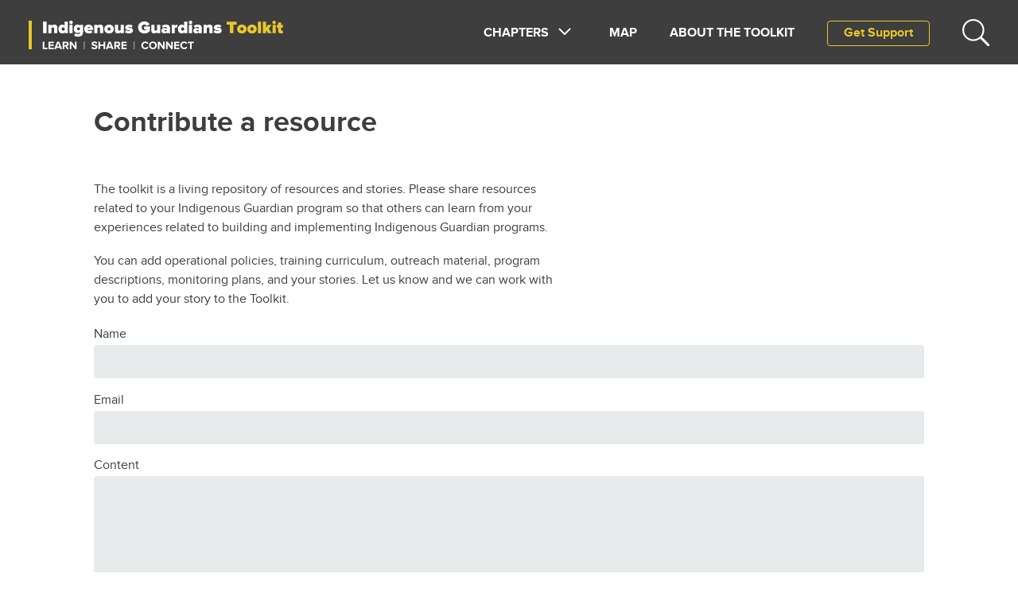

--- FILE ---
content_type: text/html; charset=UTF-8
request_url: https://www.indigenousguardianstoolkit.ca/contribute?destination=/download-toolkit%3Fredirect%3D/download-toolkit%253Fredirect%253D/contact%25253Fdestination%25253D/community-resource/guardian-watchmen-upholding-indigenous-laws-protect-land-and-sea%2526amp%253Bdownload%253D294%26amp%253Bdownload%3D294
body_size: 10228
content:
    <!DOCTYPE html>
<html lang="en" dir="ltr" prefix="og: https://ogp.me/ns#">
  <head>
    <meta charset="utf-8" />
<noscript><style>form.antibot * :not(.antibot-message) { display: none !important; }</style>
</noscript><script async src="https://www.googletagmanager.com/gtag/js?id=UA-102740661-1"></script>
<script>window.dataLayer = window.dataLayer || [];function gtag(){dataLayer.push(arguments)};gtag("js", new Date());gtag("set", "developer_id.dMDhkMT", true);gtag("config", "UA-102740661-1", {"groups":"default","anonymize_ip":true,"page_placeholder":"PLACEHOLDER_page_path","allow_ad_personalization_signals":false});gtag("config", "G-NV3HXGVQGF", {"groups":"default","page_placeholder":"PLACEHOLDER_page_location","allow_ad_personalization_signals":false});</script>
<link rel="canonical" href="https://www.indigenousguardianstoolkit.ca/contribute" />
<meta property="og:site_name" content="Indigenous Guardians Toolkit" />
<meta property="og:url" content="https://www.indigenousguardianstoolkit.ca/contribute" />
<meta property="og:title" content="Contribute a resource" />
<meta name="Generator" content="Drupal 10 (https://www.drupal.org)" />
<meta name="MobileOptimized" content="width" />
<meta name="HandheldFriendly" content="true" />
<meta name="viewport" content="width=device-width, initial-scale=1.0" />

    <title>Contribute a resource | Indigenous Guardians Toolkit</title>
    <link rel="stylesheet" media="all" href="/themes/contrib/stable/css/core/components/progress.module.css?t4m1b1" />
<link rel="stylesheet" media="all" href="/themes/contrib/stable/css/core/components/ajax-progress.module.css?t4m1b1" />
<link rel="stylesheet" media="all" href="/themes/contrib/stable/css/system/components/align.module.css?t4m1b1" />
<link rel="stylesheet" media="all" href="/themes/contrib/stable/css/system/components/fieldgroup.module.css?t4m1b1" />
<link rel="stylesheet" media="all" href="/themes/contrib/stable/css/system/components/container-inline.module.css?t4m1b1" />
<link rel="stylesheet" media="all" href="/themes/contrib/stable/css/system/components/clearfix.module.css?t4m1b1" />
<link rel="stylesheet" media="all" href="/themes/contrib/stable/css/system/components/details.module.css?t4m1b1" />
<link rel="stylesheet" media="all" href="/themes/contrib/stable/css/system/components/hidden.module.css?t4m1b1" />
<link rel="stylesheet" media="all" href="/themes/contrib/stable/css/system/components/item-list.module.css?t4m1b1" />
<link rel="stylesheet" media="all" href="/themes/contrib/stable/css/system/components/js.module.css?t4m1b1" />
<link rel="stylesheet" media="all" href="/themes/contrib/stable/css/system/components/nowrap.module.css?t4m1b1" />
<link rel="stylesheet" media="all" href="/themes/contrib/stable/css/system/components/position-container.module.css?t4m1b1" />
<link rel="stylesheet" media="all" href="/themes/contrib/stable/css/system/components/reset-appearance.module.css?t4m1b1" />
<link rel="stylesheet" media="all" href="/themes/contrib/stable/css/system/components/resize.module.css?t4m1b1" />
<link rel="stylesheet" media="all" href="/themes/contrib/stable/css/system/components/system-status-counter.css?t4m1b1" />
<link rel="stylesheet" media="all" href="/themes/contrib/stable/css/system/components/system-status-report-counters.css?t4m1b1" />
<link rel="stylesheet" media="all" href="/themes/contrib/stable/css/system/components/system-status-report-general-info.css?t4m1b1" />
<link rel="stylesheet" media="all" href="/themes/contrib/stable/css/system/components/tablesort.module.css?t4m1b1" />
<link rel="stylesheet" media="all" href="/modules/contrib/antibot/css/antibot.css?t4m1b1" />
<link rel="stylesheet" media="all" href="/modules/contrib/webform/css/webform.element.details.toggle.css?t4m1b1" />
<link rel="stylesheet" media="all" href="/modules/contrib/webform/css/webform.element.managed_file.css?t4m1b1" />
<link rel="stylesheet" media="all" href="/modules/contrib/webform/css/webform.element.message.css?t4m1b1" />
<link rel="stylesheet" media="all" href="/modules/contrib/webform/css/webform.form.css?t4m1b1" />
<link rel="stylesheet" media="all" href="/modules/custom/igt_modals/bootstrap/css/bootstrap.css?t4m1b1" />
<link rel="stylesheet" media="all" href="/modules/custom/igt_modals/bootstrap/css/bootstrap-theme.css?t4m1b1" />
<link rel="stylesheet" media="all" href="/themes/igt/dest/style.css?t4m1b1" />

    
  </head>
  <body class="path-webform no-sidebars">
        <a href="#main-content" class="visually-hidden focusable">
      Skip to main content
    </a>
    
      <div class="dialog-off-canvas-main-canvas" data-off-canvas-main-canvas>
    <div class="layout-container">

  <header class="site-header" role="banner">
      <button id="mobile-nav-toggle" class="js-mobile-nav-toggle">
  
<svg class="icon icon--menu" width="32" height="32" viewBox="0 0 32 32" aria-hidden="true">
      <path  d="M7 16h18c.552 0 1-.448 1-1s-.448-1-1-1H7c-.552 0-1 .448-1 1s.448 1 1 1zm0-6h18c.552 0 1-.448 1-1s-.448-1-1-1H7c-.552 0-1 .448-1 1s.448 1 1 1zm0 12h18c.552 0 1-.448 1-1s-.448-1-1-1H7c-.552 0-1 .448-1 1s.448 1 1 1z"></path>
  </svg>
</button><div id="block-igt-branding" class="block block--system-branding-block">
  
    
        <a href="/" rel="home">
      <img src="/themes/igt/logo.svg" alt="Home" />
    </a>
      
</div>

<nav role="navigation" aria-labelledby="block-igt-main-menu-menu" id="block-igt-main-menu" class="block block--menu">
            
  <h2 class="visually-hidden block--menu__title" id="block-igt-main-menu-menu">Main navigation</h2>
  

        
                <ul class="menu menu-level-0 menu--main">
              <li class="menu-item menu-item--chapters">
        <span class="menu-item__inner">
          <a href="/chapters" data-drupal-link-system-path="chapters">Chapters</a>
                      
<svg class="icon--toggle icon icon--caret-down" width="32" height="32" viewBox="0 0 32 32" aria-hidden="true">
      <path  d="M22.782 13.8L17 19.582 11.218 13.8c-.39-.39-1.024-.39-1.414 0-.39.39-.39 1.024 0 1.414L16.29 21.7c.196.196.454.294.71.292.258 0 .514-.096.71-.292l6.486-6.486c.39-.39.39-1.024 0-1.414-.39-.39-1.024-.39-1.414 0z"></path>
  </svg>
            
<svg class="icon--toggle icon icon--caret-up" width="32" height="32" viewBox="0 0 32 32" aria-hidden="true">
      <path  d="M11.218 20.2L17 14.418l5.782 5.782c.39.39 1.024.39 1.414 0 .39-.39.39-1.024 0-1.414L17.71 12.3c-.196-.196-.452-.292-.71-.292-.258 0-.514.096-.71.292l-6.486 6.486c-.39.39-.39 1.024 0 1.414.39.39 1.024.39 1.414 0z"></path>
  </svg>
                  </span>
                                  <ul>
              <li class="menu-item menu-item--_-get-to-know-the-toolkit">
        <span class="menu-item__inner">
          <a href="/chapter/get-know-toolkit" data-drupal-link-system-path="node/39">1. Get to know the Toolkit</a>
                  </span>
              </li>
          <li class="menu-item menu-item--_-learn-about-indigenous-guardian-programs">
        <span class="menu-item__inner">
          <a href="/chapter/learn-about-indigenous-guardian-programs" data-drupal-link-system-path="node/40">2. Learn About Indigenous Guardian Programs</a>
                  </span>
              </li>
          <li class="menu-item menu-item--_-start-an-indigenous-guardian-program">
        <span class="menu-item__inner">
          <a href="/chapter/start-indigenous-guardian-program" data-drupal-link-system-path="node/41">3. Start an Indigenous Guardian Program</a>
                  </span>
              </li>
          <li class="menu-item menu-item--_-create-a-vision-plan-and-prioritize">
        <span class="menu-item__inner">
          <a href="/chapter/create-vision-plan-and-prioritize" data-drupal-link-system-path="node/42">4. Create a Vision, Plan and Prioritize</a>
                  </span>
              </li>
          <li class="menu-item menu-item--_-set-up-a-governance-structure">
        <span class="menu-item__inner">
          <a href="/chapter/set-governance-structure" data-drupal-link-system-path="node/43">5. Set up a Governance Structure</a>
                  </span>
              </li>
          <li class="menu-item menu-item--_-fund-an-indigenous-guardian-program">
        <span class="menu-item__inner">
          <a href="/chapter/fund-indigenous-guardian-program" data-drupal-link-system-path="node/44">6. Fund an Indigenous Guardian program</a>
                  </span>
              </li>
          <li class="menu-item menu-item--_-hire-and-manage-staff">
        <span class="menu-item__inner">
          <a href="/chapter/hire-and-manage-staff" data-drupal-link-system-path="node/45">7. Hire and Manage Staff</a>
                  </span>
              </li>
          <li class="menu-item menu-item--_-run-a-safe-operation">
        <span class="menu-item__inner">
          <a href="/chapter/run-safe-operation" data-drupal-link-system-path="node/46">8. Run a Safe Operation</a>
                  </span>
              </li>
          <li class="menu-item menu-item--_-develop-training-and-build-capacity">
        <span class="menu-item__inner">
          <a href="/chapter/develop-training-and-build-capacity" data-drupal-link-system-path="node/47">9. Develop Training and Build Capacity</a>
                  </span>
              </li>
          <li class="menu-item menu-item--_0-monitor-and-collect-data">
        <span class="menu-item__inner">
          <a href="/chapter/monitor-and-collect-data" data-drupal-link-system-path="node/16">10. Monitor and Collect Data</a>
                  </span>
              </li>
          <li class="menu-item menu-item--_1-conduct-research">
        <span class="menu-item__inner">
          <a href="/chapter/conduct-research" data-drupal-link-system-path="node/49">11. Conduct Research</a>
                  </span>
              </li>
          <li class="menu-item menu-item--_2-establish-presence-and-authority">
        <span class="menu-item__inner">
          <a href="/chapter/establish-presence-and-authority" data-drupal-link-system-path="node/54">12. Establish Presence and Authority</a>
                  </span>
              </li>
          <li class="menu-item menu-item--_3-engage-the-community">
        <span class="menu-item__inner">
          <a href="/chapter/engage-community" data-drupal-link-system-path="node/50">13. Engage the Community</a>
                  </span>
              </li>
          <li class="menu-item menu-item--_4-involve-youth">
        <span class="menu-item__inner">
          <a href="/chapter/involve-youth" data-drupal-link-system-path="node/51">14. Involve Youth</a>
                  </span>
              </li>
          <li class="menu-item menu-item--_5-establish-relationships-with-resource-agencies">
        <span class="menu-item__inner">
          <a href="/chapter/establish-relationships-resource-agencies" data-drupal-link-system-path="node/53">15. Establish Relationships with Resource Agencies</a>
                  </span>
              </li>
          <li class="menu-item menu-item--_6-create-a-network-or-alliance">
        <span class="menu-item__inner">
          <a href="/chapter/create-network-or-alliance" data-drupal-link-system-path="node/52">16. Create a Network or Alliance</a>
                  </span>
              </li>
      </ul>
    
              </li>
          <li class="menu-item menu-item--map">
        <span class="menu-item__inner">
          <a href="/program-map" data-drupal-link-system-path="program-map">Map</a>
                  </span>
              </li>
          <li class="menu-item menu-item--about-the-toolkit">
        <span class="menu-item__inner">
          <a href="/about" data-drupal-link-system-path="node/219">About the Toolkit</a>
                  </span>
              </li>
      </ul>
    


  </nav>
<div id="block-getsupport-2" class="block block--block-content2dab9888-7e71-40d0-889c-5f61b385d9eb">
  
    
      


            <div class="field--body"><p><a class="button--yellow--alt" href="/get-support">Get Support</a></p>
</div>
      
  </div>




<div class="views-exposed-form block block--views-exposed-filter-blocksearch-resources-search-resources search-form" data-drupal-selector="views-exposed-form-search-resources-search-resources" id="block-search-form-block">

  <div class="search-form__form">
    <form action="/search" method="get" id="views-exposed-form-search-resources-search-resources" accept-charset="UTF-8">
  <div class="js-form-item form-item js-form-type-textfield form-item-i js-form-item-i">
      <label for="edit-i">Search</label>
        <input data-drupal-selector="edit-i" type="text" id="edit-i" name="i" value="" size="30" maxlength="128" class="form-text" />

        </div>
<div data-drupal-selector="edit-actions" class="form-actions js-form-wrapper form-wrapper" id="edit-actions--2"><input data-drupal-selector="edit-submit-search-resources" type="image" id="edit-submit-search-resources" value="Search" src="/modules/custom/igt_search/img/search.svg" class="image-button js-form-submit form-submit" />
</div>


</form>

  </div>

  <button class="search-form__toggle">
    
<svg class="icon icon--search" width="32" height="32" viewBox="0 0 32 32" aria-hidden="true">
      <path  d="M19 0C11.82 0 6 5.82 6 13c0 3.09 1.084 5.926 2.884 8.158L.292 29.75c-.54.54-.54 1.418 0 1.958s1.418.54 1.958 0l8.592-8.592C13.074 24.916 15.91 26 19 26c7.18 0 13-5.82 13-13S26.18 0 19 0zm0 24c-6.066 0-11-4.934-11-11S12.934 2 19 2s11 4.934 11 11-4.934 11-11 11z"></path>
  </svg>
    
<svg class="icon icon--close" width="32" height="32" viewBox="0 0 32 32" aria-hidden="true">
      <path  d="M10.05 23.95c.39.39 1.024.39 1.414 0L17 18.414l5.536 5.536c.39.39 1.024.39 1.414 0 .39-.39.39-1.024 0-1.414L18.414 17l5.536-5.536c.39-.39.39-1.024 0-1.414-.39-.39-1.024-.39-1.414 0L17 15.586l-5.536-5.536c-.39-.39-1.024-.39-1.414 0-.39.39-.39 1.024 0 1.414L15.586 17l-5.536 5.536c-.39.39-.39 1.024 0 1.414z"></path>
  </svg>
  </button>
</div>


  </header>

  <main class="site-main" role="main">
    <a id="main-content" tabindex="-1"></a>
    
    
    <div class="layout-content">
            <div class="layout-content__main">
          <div data-drupal-messages-fallback class="hidden"></div><div id="block-igt-page-title" class="block block--page-title-block">
  
    
      
  <h1>Contribute a resource</h1>


  </div>
<div id="block-igt-content" class="block block--system-main-block">
  
    
      <form data-modal-name="modal-form--contribute" class="webform-submission-form webform-submission-add-form webform-submission-contribute-form webform-submission-contribute-add-form js-webform-details-toggle webform-details-toggle antibot" data-drupal-selector="webform-submission-contribute-add-form" enctype="multipart/form-data" data-action="/contribute?destination=/download-toolkit%3Fredirect%3D/download-toolkit%253Fredirect%253D/contact%25253Fdestination%25253D/community-resource/guardian-watchmen-upholding-indigenous-laws-protect-land-and-sea%2526amp%253Bdownload%253D294%26amp%253Bdownload%3D294" action="/antibot" method="post" id="webform-submission-contribute-add-form" accept-charset="UTF-8">
  
  <noscript>
  <div class="antibot-no-js antibot-message antibot-message-warning">You must have JavaScript enabled to use this form.</div>
</noscript>
<div id="edit-contribute-intro" class="js-form-item form-item js-form-type-processed-text form-item- js-form-item- form-no-label">
        <div class="igt-modal__intro">
<p>The toolkit is a living repository of resources and stories. Please share resources related to your Indigenous Guardian program so that others can learn from your experiences related to building and implementing Indigenous Guardian programs.</p>

<p>You can add operational policies, training curriculum, outreach material, program descriptions, monitoring plans, and your stories. Let us know and we can work with you to add your story to the Toolkit.</p>
</div>
        </div>
<div class="js-form-item form-item js-form-type-textfield form-item-name js-form-item-name">
      <label for="edit-name" class="js-form-required form-required">Name</label>
        <input data-drupal-selector="edit-name" type="text" id="edit-name" name="name" value="" size="60" maxlength="255" class="form-text required" required="required" aria-required="true" />

        </div>
<div class="js-form-item form-item js-form-type-email form-item-email js-form-item-email">
      <label for="edit-email" class="js-form-required form-required">Email</label>
        <input data-drupal-selector="edit-email" type="email" id="edit-email" name="email" value="" size="60" maxlength="254" class="form-email required" required="required" aria-required="true" />

        </div>
<div class="js-form-item form-item js-form-type-textarea form-item-content js-form-item-content">
      <label for="edit-content" class="js-form-required form-required">Content</label>
        <div>
  <textarea data-drupal-selector="edit-content" id="edit-content" name="content" rows="5" cols="60" class="form-textarea required" required="required" aria-required="true"></textarea>
</div>

        </div>
<div id="ajax-wrapper"><div class="fallback js-form-item form-item js-form-type-managed-file form-item-file-upload js-form-item-file-upload">
      <label for="edit-file-upload-upload" id="edit-file-upload--label">Upload a file</label>
        <div id="edit-file-upload" class="js-form-managed-file form-managed-file">
  <input aria-describedby="edit-file-upload--description" data-drupal-selector="edit-file-upload-upload" multiple="multiple" type="file" id="edit-file-upload-upload" name="files[file_upload][]" size="22" class="js-form-file form-file" />
<input class="js-hide button js-form-submit form-submit" data-drupal-selector="edit-file-upload-upload-button" formnovalidate="formnovalidate" type="submit" id="edit-file-upload-upload-button" name="file_upload_upload_button" value="Upload" />
<input data-drupal-selector="edit-file-upload-fids" type="hidden" name="file_upload[fids]" />

</div>

            <div class="description">
      <div id="edit-file-upload--description" class="webform-element-description">Maximum 10 files.<br />4 MB limit.<br />Allowed types: gif, jpg, png, txt, rtf, odf, pdf, doc, docx, ppt, pptx, xls, xlsx, avi, mov, mp3, ogg, wav, zip.
</div>

    </div>
  </div>
</div><div class="js-form-item form-item js-form-type-checkbox form-item-mc-sub js-form-item-mc-sub">
        <input data-drupal-selector="edit-mc-sub" type="checkbox" id="edit-mc-sub" name="mc_sub" value="1" class="form-checkbox" />

        <label for="edit-mc-sub" class="option">Get updates</label>
      </div>
<input autocomplete="off" data-drupal-selector="form-agzw-frvrmqor6azwsxd5norfnt6sfjgfaplhlm5ez0" type="hidden" name="form_build_id" value="form-Agzw-fRvRmqOr6AZwsXD5NoRfNT6SFjgFapLhLM5EZ0" />
<input data-drupal-selector="edit-webform-submission-contribute-add-form" type="hidden" name="form_id" value="webform_submission_contribute_add_form" />
<input data-drupal-selector="edit-antibot-key" type="hidden" name="antibot_key" value="" />
<div data-drupal-selector="edit-actions" class="form-actions js-form-wrapper form-wrapper" id="edit-actions"><input class="webform-button--submit button button--primary js-form-submit form-submit" data-drupal-selector="edit-submit" type="submit" id="edit-submit" name="op" value="Submit" />

</div>


  
</form>

  </div>


      </div>
          </div>
    
    
    <div data-drupal-messages-fallback class="hidden"></div>

  </main>

      <footer id="site-footer" class="site-footer" role="contentinfo">
        
<nav role="navigation" aria-labelledby="block-igt-footer-menu" id="block-igt-footer" class="block block--footer">
      
  <h2 id="block-igt-footer-menu" class="block--footer__title">Indigenous Guardians Toolkit</h2>
  

        
                <ul class="menu menu-level-0 menu--footer">
              <li class="menu-item menu-item--map-of-programs">
        <a href="/program-map" data-drupal-link-system-path="program-map">Map of programs</a>
              </li>
          <li class="menu-item menu-item--get-support">
        <a href="/get-support" data-drupal-link-system-path="node/340">Get Support</a>
              </li>
          <li class="menu-item menu-item--how-to-use-the-toolkit">
        <a href="/how-to-use-the-toolkit" title="How to use the toolkit" data-drupal-link-system-path="node/255">How to use the Toolkit</a>
              </li>
          <li class="menu-item menu-item--acknowledgements">
        <a href="/section/acknowledgements" data-drupal-link-system-path="node/184">Acknowledgements</a>
              </li>
      </ul>
    


  </nav>

<nav role="navigation" aria-labelledby="block-footerusetoolkitblock-menu" id="block-footerusetoolkitblock" class="block block--footer">
      
  <h2 id="block-footerusetoolkitblock-menu" class="block--footer__title">Use the Toolkit</h2>
  

        <ul><li><a href="/search">Find a resource</a></li><li><a href="/contribute?destination=/search%3Ff%255B0%255D%3Dtype%253Achecklist%26f%255B1%255D%3Dtype%253Aillustration%26f%255B2%255D%3Dtype%253Aimage%26f%255B3%255D%3Dtype%253Ainfosheet%26f%255B4%255D%3Dtype%253Alink%26f%255B5%255D%3Dtype%253Astory%26f%255B6%255D%3Dtype%253Atipsheet%26f%255B7%255D%3Dtype%253Avideo%26page%3D0" title="Contribute a resource" class="use-ajax no-throbber js-modal-trigger" data-dialog-type="modal" data-modal-name="igt-modal--contribute" id="ajax-link">Contribute a resource</a></li><li><a href="/download-toolkit?redirect=/contribute%3Fdestination%3D/search%253Ff%25255B0%25255D%253Dtype%25253Achecklist%2526f%25255B1%25255D%253Dtype%25253Aillustration%2526f%25255B2%25255D%253Dtype%25253Aimage%2526f%25255B3%25255D%253Dtype%25253Ainfosheet%2526f%25255B4%25255D%253Dtype%25253Alink%2526f%25255B5%25255D%253Dtype%25253Astory%2526f%25255B6%25255D%253Dtype%25253Atipsheet%2526f%25255B7%25255D%253Dtype%25253Avideo%2526page%253D0&amp;download=294" title="Download the toolkit" class="use-ajax no-throbber js-modal-trigger js-download-link" data-dialog-type="modal" data-modal-name="igt-modal--download" data-download-file="294" id="ajax-link--2">Download the toolkit</a></li></ul>
  </nav>

<nav role="navigation" aria-labelledby="block-footercontactblock-menu" id="block-footercontactblock" class="block block--footer">
      
  <h2 id="block-footercontactblock-menu" class="block--footer__title">Contact us</h2>
  

        <ul><li><a href="/contact" title="Ask us a question" class="use-ajax no-throbber js-modal-trigger" data-dialog-type="modal" data-modal-name="modal--contact" id="ajax-link--3">
<svg width="32" height="24" viewBox="0 9 32 24" aria-hidden="true" class="icon icon--email">
      <path  d="M30 8H2c-1.104 0-2 .896-2 2v20c0 1.104.896 2 2 2h28c1.104 0 2-.896 2-2V10c0-1.104-.896-2-2-2zM11.36 22.054l4.644 3.156 4.616-3.178L28.586 30H3.414l7.946-7.946zM2 28.586V15.69l7.676 5.218L2 28.586zm20.294-7.706L30 15.576v13.01l-7.706-7.706zM30 10v3.236l-.042-.06-13.962 9.614L2 13.274V10h28z"></path>
  </svg></a></li><li><a href="https://www.facebook.com/IGtechnicalsupportteam/"  target="_blank" title="Follow us on Facebook" class="icon-link">
  
<svg class="icon icon--facebook" width="32" height="32" viewBox="0 0 32 32" aria-hidden="true">
      <path  d="M12.054 32h5.996l.004-16 5.446-.002.584-5.514H18.05l.008-2.76c0-1.438.098-2.208 2.162-2.208h3.812V0h-5.466c-5.298 0-6.518 2.738-6.518 7.236l.006 3.248-4.022.002V16h4.022v16z"></path>
  </svg>
  </a>
</li><li><a href="https://www.instagram.com/ig_technicalsupportteam/"  target="_blank" title="Follow us on Instagram" class="icon-link">
  
<svg class="icon icon--instagram" width="32" height="32" viewBox="0 0 32 32" aria-hidden="true">
      <path  d="M15.9999683,2.88294125 C20.2721731,2.88294125 20.7781741,2.89920034 22.4653095,2.97617701 C24.0252937,3.04737407 24.8724816,3.30802772 25.436342,3.52708096 C26.1831172,3.81733126 26.7161744,4.16410732 27.2760335,4.72396649 C27.8358926,5.28382565 28.1826688,5.81688271 28.4728555,6.56365797 C28.6919722,7.1275184 28.9526259,7.9747063 29.023823,9.534627 C29.1007996,11.2218259 29.1170588,11.7278268 29.1170588,16.0000318 C29.1170588,20.2722366 29.1007996,20.7782376 29.023823,22.465373 C28.9526259,24.0253572 28.6919722,24.8725451 28.4728555,25.4364055 C28.1826688,26.1831807 27.8358926,26.7162379 27.2760335,27.276097 C26.7161744,27.8359561 26.1831172,28.1827322 25.436342,28.472919 C24.8724816,28.6920357 24.0252937,28.9526895 22.4653095,29.0238865 C20.7784281,29.1008631 20.2724272,29.1171222 15.9999683,29.1171222 C11.7275093,29.1171222 11.2215084,29.1008631 9.534627,29.0238865 C7.9746428,28.9526895 7.12745489,28.6920357 6.56365797,28.472919 C5.8168192,28.1827322 5.28376214,27.8359561 4.72390297,27.276097 C4.16404381,26.7162379 3.81726775,26.1831807 3.52708096,25.4364055 C3.30796422,24.8725451 3.04731056,24.0253572 2.9761135,22.4654365 C2.89913682,20.7782376 2.88287774,20.2722366 2.88287774,16.0000318 C2.88287774,11.7278268 2.89913682,11.2218259 2.9761135,9.53469051 C3.04731056,7.9747063 3.30796422,7.1275184 3.52708096,6.56365797 C3.81726775,5.81688271 4.16404381,5.28382565 4.72390297,4.72396649 C5.28376214,4.16410732 5.8168192,3.81733126 6.56365797,3.52708096 C7.12745489,3.30802772 7.9746428,3.04737407 9.53456349,2.97617701 C11.2217624,2.89920034 11.7277633,2.88294125 15.9999683,2.88294125 M15.9999683,0 C11.6545974,0 11.1097906,0.018418509 9.40322046,0.0962843436 C7.7001435,0.174023154 6.53710993,0.444457676 5.51932851,0.840011035 C4.46718708,1.24890193 3.57490557,1.79599516 2.68541861,2.68548213 C1.79593165,3.57496909 1.24883842,4.46725057 0.839947524,5.51939203 C0.444394164,6.53717344 0.173959643,7.70020701 0.0962208316,9.40328398 C0.0183549969,11.1097906 0,11.6546609 0,16.0000318 C0,20.3454026 0.0183549969,20.8902729 0.0962208316,22.5967795 C0.173959643,24.2998565 0.444394164,25.4628901 0.839947524,26.4806715 C1.24883842,27.5327494 1.79593165,28.4250944 2.68541861,29.3145814 C3.57490557,30.2040684 4.46718708,30.7511616 5.51932851,31.1600525 C6.53710993,31.5556059 7.7001435,31.8260404 9.40322046,31.9037791 C11.1097906,31.981645 11.6545974,32 15.9999683,32 C20.3453391,32 20.8902094,31.981645 22.596716,31.9037791 C24.299793,31.8260404 25.4628266,31.5556059 26.480608,31.1600525 C27.5327494,30.7511616 28.4250309,30.2040684 29.3145179,29.3145814 C30.2040049,28.4250944 30.7510981,27.5328129 31.159989,26.4806715 C31.5555424,25.4628901 31.8259769,24.2998565 31.9037156,22.5967795 C31.9815815,20.8902729 32,20.3454026 32,16.0000318 C32,11.6546609 31.9815815,11.1097906 31.9037156,9.40328398 C31.8259769,7.70020701 31.5555424,6.53717344 31.159989,5.51939203 C30.7510981,4.46725057 30.2040049,3.57496909 29.3145179,2.68548213 C28.4250309,1.79599516 27.5327494,1.24890193 26.480608,0.840011035 C25.4628266,0.444457676 24.299793,0.174023154 22.596716,0.0962843436 C20.8902094,0.018418509 20.3453391,0 15.9999683,0 Z M15.9999683,7.78378894 C11.4622827,7.78378894 7.78372543,11.4623462 7.78372543,16.0000318 C7.78372543,20.5377173 11.4622827,24.2162746 15.9999683,24.2162746 C20.5376538,24.2162746 24.2162111,20.5377173 24.2162111,16.0000318 C24.2162111,11.4623462 20.5376538,7.78378894 15.9999683,7.78378894 Z M15.9999683,21.3333969 C13.0544676,21.3333969 10.6666032,18.9455324 10.6666032,16.0000317 C10.6666032,13.0545311 13.0544676,10.6666667 15.9999683,10.6666667 C18.9454689,10.6666667 21.3333334,13.0545311 21.3333334,16.0000317 C21.3333334,18.9455324 18.9454689,21.3333969 15.9999683,21.3333969 Z M26.4607923,7.45917859 C26.4607923,8.51957661 25.6012194,9.37921289 24.5408214,9.37921289 C23.4804234,9.37921289 22.6207871,8.51957661 22.6207871,7.45917859 C22.6207871,6.39878056 23.4804234,5.5392078 24.5408214,5.5392078 C25.6012194,5.5392078 26.4607923,6.39878056 26.4607923,7.45917859 Z"></path>
  </svg>
  </a>
</li><li><a href="/sign-up" title="Sign up to receive email updates" class="use-ajax no-throbber js-modal-trigger button--white--alt" data-dialog-type="modal" data-modal-name="modal--updates" id="ajax-link--4">Get updates</a></li></ul>
  </nav>

<div role="navigation" aria-labelledby="block-footerlegalblock" id="block-footerlegalblock" class="block block--footer">
            
  <h2 class="visually-hidden" id="block-footerlegalblock">Footer legal block</h2>
  

      <a href="https://www.natureunited.ca" target="_blank"><img class="tnc-legal__logo" src="/modules/custom/igt_blocks/images/NatureUnited_Logo_White.svg" alt="Nature Canada" />
</a><div class="tnc-legal__explainer">The Indigenous Guardians Toolkit is a project of Nature United, working in collaboration with Indigenous communities across Canada.</div><div class="tnc-legal__meta">&copy; 2025&nbsp;&nbsp;&nbsp;<span><a href="/privacy-policy">Privacy Policy</a></span> |&nbsp;<span><a href="/terms-of-use">Terms of Service</a></span>
  </div>


    </footer>
  
</div>
  </div>

    
    

<div class="mobile-nav js-mobile-nav">
  <div class="mobile-nav__inner">
    <button class="mobile-nav__close js-mobile-nav-close">
      
<svg class="icon icon--close" width="32" height="32" viewBox="0 0 32 32" aria-hidden="true">
      <path  d="M10.05 23.95c.39.39 1.024.39 1.414 0L17 18.414l5.536 5.536c.39.39 1.024.39 1.414 0 .39-.39.39-1.024 0-1.414L18.414 17l5.536-5.536c.39-.39.39-1.024 0-1.414-.39-.39-1.024-.39-1.414 0L17 15.586l-5.536-5.536c-.39-.39-1.024-.39-1.414 0-.39.39-.39 1.024 0 1.414L15.586 17l-5.536 5.536c-.39.39-.39 1.024 0 1.414z"></path>
  </svg>
    </button>
    
<nav role="navigation" aria-labelledby="block-igt-main-menu-menu" id="block-igt-main-menu" class="block block--menu">
            
  <h2 class="visually-hidden block--menu__title" id="block-igt-main-menu-menu">Main navigation</h2>
  

        
                <ul class="menu menu-level-0 menu--main">
              <li class="menu-item menu-item--chapters">
        <span class="menu-item__inner">
          <a href="/chapters" data-drupal-link-system-path="chapters">Chapters</a>
                      
<svg class="icon--toggle icon icon--caret-down" width="32" height="32" viewBox="0 0 32 32" aria-hidden="true">
      <path  d="M22.782 13.8L17 19.582 11.218 13.8c-.39-.39-1.024-.39-1.414 0-.39.39-.39 1.024 0 1.414L16.29 21.7c.196.196.454.294.71.292.258 0 .514-.096.71-.292l6.486-6.486c.39-.39.39-1.024 0-1.414-.39-.39-1.024-.39-1.414 0z"></path>
  </svg>
            
<svg class="icon--toggle icon icon--caret-up" width="32" height="32" viewBox="0 0 32 32" aria-hidden="true">
      <path  d="M11.218 20.2L17 14.418l5.782 5.782c.39.39 1.024.39 1.414 0 .39-.39.39-1.024 0-1.414L17.71 12.3c-.196-.196-.452-.292-.71-.292-.258 0-.514.096-.71.292l-6.486 6.486c-.39.39-.39 1.024 0 1.414.39.39 1.024.39 1.414 0z"></path>
  </svg>
                  </span>
                                  <ul>
              <li class="menu-item menu-item--_-get-to-know-the-toolkit">
        <span class="menu-item__inner">
          <a href="/chapter/get-know-toolkit" data-drupal-link-system-path="node/39">1. Get to know the Toolkit</a>
                  </span>
              </li>
          <li class="menu-item menu-item--_-learn-about-indigenous-guardian-programs">
        <span class="menu-item__inner">
          <a href="/chapter/learn-about-indigenous-guardian-programs" data-drupal-link-system-path="node/40">2. Learn About Indigenous Guardian Programs</a>
                  </span>
              </li>
          <li class="menu-item menu-item--_-start-an-indigenous-guardian-program">
        <span class="menu-item__inner">
          <a href="/chapter/start-indigenous-guardian-program" data-drupal-link-system-path="node/41">3. Start an Indigenous Guardian Program</a>
                  </span>
              </li>
          <li class="menu-item menu-item--_-create-a-vision-plan-and-prioritize">
        <span class="menu-item__inner">
          <a href="/chapter/create-vision-plan-and-prioritize" data-drupal-link-system-path="node/42">4. Create a Vision, Plan and Prioritize</a>
                  </span>
              </li>
          <li class="menu-item menu-item--_-set-up-a-governance-structure">
        <span class="menu-item__inner">
          <a href="/chapter/set-governance-structure" data-drupal-link-system-path="node/43">5. Set up a Governance Structure</a>
                  </span>
              </li>
          <li class="menu-item menu-item--_-fund-an-indigenous-guardian-program">
        <span class="menu-item__inner">
          <a href="/chapter/fund-indigenous-guardian-program" data-drupal-link-system-path="node/44">6. Fund an Indigenous Guardian program</a>
                  </span>
              </li>
          <li class="menu-item menu-item--_-hire-and-manage-staff">
        <span class="menu-item__inner">
          <a href="/chapter/hire-and-manage-staff" data-drupal-link-system-path="node/45">7. Hire and Manage Staff</a>
                  </span>
              </li>
          <li class="menu-item menu-item--_-run-a-safe-operation">
        <span class="menu-item__inner">
          <a href="/chapter/run-safe-operation" data-drupal-link-system-path="node/46">8. Run a Safe Operation</a>
                  </span>
              </li>
          <li class="menu-item menu-item--_-develop-training-and-build-capacity">
        <span class="menu-item__inner">
          <a href="/chapter/develop-training-and-build-capacity" data-drupal-link-system-path="node/47">9. Develop Training and Build Capacity</a>
                  </span>
              </li>
          <li class="menu-item menu-item--_0-monitor-and-collect-data">
        <span class="menu-item__inner">
          <a href="/chapter/monitor-and-collect-data" data-drupal-link-system-path="node/16">10. Monitor and Collect Data</a>
                  </span>
              </li>
          <li class="menu-item menu-item--_1-conduct-research">
        <span class="menu-item__inner">
          <a href="/chapter/conduct-research" data-drupal-link-system-path="node/49">11. Conduct Research</a>
                  </span>
              </li>
          <li class="menu-item menu-item--_2-establish-presence-and-authority">
        <span class="menu-item__inner">
          <a href="/chapter/establish-presence-and-authority" data-drupal-link-system-path="node/54">12. Establish Presence and Authority</a>
                  </span>
              </li>
          <li class="menu-item menu-item--_3-engage-the-community">
        <span class="menu-item__inner">
          <a href="/chapter/engage-community" data-drupal-link-system-path="node/50">13. Engage the Community</a>
                  </span>
              </li>
          <li class="menu-item menu-item--_4-involve-youth">
        <span class="menu-item__inner">
          <a href="/chapter/involve-youth" data-drupal-link-system-path="node/51">14. Involve Youth</a>
                  </span>
              </li>
          <li class="menu-item menu-item--_5-establish-relationships-with-resource-agencies">
        <span class="menu-item__inner">
          <a href="/chapter/establish-relationships-resource-agencies" data-drupal-link-system-path="node/53">15. Establish Relationships with Resource Agencies</a>
                  </span>
              </li>
          <li class="menu-item menu-item--_6-create-a-network-or-alliance">
        <span class="menu-item__inner">
          <a href="/chapter/create-network-or-alliance" data-drupal-link-system-path="node/52">16. Create a Network or Alliance</a>
                  </span>
              </li>
      </ul>
    
              </li>
          <li class="menu-item menu-item--map">
        <span class="menu-item__inner">
          <a href="/program-map" data-drupal-link-system-path="program-map">Map</a>
                  </span>
              </li>
          <li class="menu-item menu-item--about-the-toolkit">
        <span class="menu-item__inner">
          <a href="/about" data-drupal-link-system-path="node/219">About the Toolkit</a>
                  </span>
              </li>
      </ul>
    


  </nav>

    <div class="mobile-nav__buttons">
      <ul><li><a href="/get-support" class="button--yellow--alt">Get Support</a></li><li><a href="/download-toolkit?redirect=/contribute%3Fdestination%3D/download-toolkit%253Fredirect%253D/download-toolkit%25253Fredirect%25253D/contact%2525253Fdestination%2525253D/community-resource/guardian-watchmen-upholding-indigenous-laws-protect-land-and-sea%252526amp%25253Bdownload%25253D294%2526amp%25253Bdownload%253D294&amp;download=294" title="Download toolkit as PDF" class="use-ajax no-throbber js-modal-trigger button--white js-download-link" data-dialog-type="modal" data-modal-name="modal--download" data-download-file="294" id="ajax-link">
<svg class="icon icon--download" width="20" height="20" viewBox="0 0 20 20" aria-hidden="true">
      <path  d="M19.292 11.416c-.374 0-.686.314-.686.688v6.52H1.352v-6.52c0-.373-.312-.688-.69-.688-.37 0-.662.314-.662.688v7.21c0 .374.31.686.686.686H19.31c.38 0 .69-.312.69-.688v-7.21c-.02-.372-.332-.686-.708-.686z"></path>
      <path  d="M13.652 11.438l-2.85 2.666V.688C10.8.312 10.49 0 10.11 0c-.373 0-.685.312-.685.688v13.436L6.45 11.417c-.125-.125-.29-.186-.457-.186-.187 0-.375.085-.5.228-.25.273-.228.71.042.96l4.122 3.75c.27.25.664.23.913 0l4-3.75c.27-.25.292-.687.02-.96-.23-.27-.67-.29-.938-.02z"></path>
      <path  d="M9.945 10.746l.062-.064-.062-.062c-.006-.006-.006-.008 0-.016.004-.004.01-.004.016 0l.07.07c.004.002.005.006.005.008 0 .004 0 .006-.005.008l-.07.07c-.005.006-.01.006-.015 0-.006-.006-.006-.01 0-.014z"></path>
  </svg>
<span class="icon-string__text">Download toolkit</span></a></li><li><a href="/contact?destination=/download-toolkit%3Fredirect%3D/download-toolkit%253Fredirect%253D/contact%25253Fdestination%25253D/community-resource/guardian-watchmen-upholding-indigenous-laws-protect-land-and-sea%2526amp%253Bdownload%253D294%26amp%253Bdownload%3D294" title="Ask us a question" class="use-ajax no-throbber js-modal-trigger button--white--alt" data-dialog-type="modal" data-modal-name="modal--contact" id="ajax-link--2">
<svg class="icon icon--comment" width="32" height="32" viewBox="0 0 32 32" aria-hidden="true">
      <path  d="M1.898 29.382c.164.352.518.576.906.576 2.87 0 5.298-.698 8.056-2.324 1.338.212 3.98.474 5.14.474 8.756 0 15.878-5.846 15.878-13.034S24.756 2.042 16 2.042.122 7.886.122 15.074c0 3.388 1.634 6.662 4.51 9.088-.652 1.48-1.522 2.876-2.594 4.154-.248.3-.304.716-.14 1.066zm.224-14.308C2.122 8.99 8.348 4.04 16 4.04s13.878 4.95 13.878 11.034S23.652 26.108 16 26.108c-1.148 0-4.136-.308-5.146-.504-.244-.044-.498.002-.71.128-1.864 1.14-3.49 1.792-5.23 2.068.75-1.136 1.374-2.336 1.86-3.586.162-.418.03-.89-.328-1.16-2.79-2.112-4.324-4.948-4.324-7.98z"></path>
  </svg>
<span class="icon-string__text">Ask us a question</span></a></li></ul>
    </div>
  </div>
</div>
    <script type="application/json" data-drupal-selector="drupal-settings-json">{"path":{"baseUrl":"\/","pathPrefix":"","currentPath":"webform\/contribute","currentPathIsAdmin":false,"isFront":false,"currentLanguage":"en","currentQuery":{"destination":"\/download-toolkit?redirect=\/download-toolkit%3Fredirect%3D\/contact%253Fdestination%253D\/community-resource\/guardian-watchmen-upholding-indigenous-laws-protect-land-and-sea%26amp%3Bdownload%3D294\u0026amp%3Bdownload=294"}},"pluralDelimiter":"\u0003","suppressDeprecationErrors":true,"ajaxPageState":{"libraries":"[base64]","theme":"igt","theme_token":null},"ajaxTrustedUrl":{"":true,"form_action_p_pvdeGsVG5zNF_XLGPTvYSKCf43t8qZYSwcfZl2uzM":true,"\/contribute?element_parents=elements\/file_upload\u0026destination=\/download-toolkit%3Fredirect%3D\/download-toolkit%253Fredirect%253D\/contact%25253Fdestination%25253D\/community-resource\/guardian-watchmen-upholding-indigenous-laws-protect-land-and-sea%2526amp%253Bdownload%253D294%26amp%253Bdownload%3D294\u0026ajax_form=1":true,"\/search":true},"ajax":{"ajax-link--2":{"progress":{"type":"fullscreen"},"event":"click","url":null,"httpMethod":"POST","dialogType":"ajax"},"ajax-link":{"progress":{"type":"fullscreen"},"event":"click","url":null,"httpMethod":"POST","dialogType":"ajax"},"ajax-link--4":{"progress":{"type":"fullscreen"},"event":"click","url":null,"httpMethod":"POST","dialogType":"ajax"},"ajax-link--3":{"progress":{"type":"fullscreen"},"event":"click","url":null,"httpMethod":"POST","dialogType":"ajax"},"edit-file-upload-upload-button":{"callback":["Drupal\\file\\Element\\ManagedFile","uploadAjaxCallback"],"wrapper":"ajax-wrapper","effect":"fade","progress":{"type":"throbber","message":null},"event":"mousedown","keypress":true,"prevent":"click","url":"\/contribute?element_parents=elements\/file_upload\u0026destination=\/download-toolkit%3Fredirect%3D\/download-toolkit%253Fredirect%253D\/contact%25253Fdestination%25253D\/community-resource\/guardian-watchmen-upholding-indigenous-laws-protect-land-and-sea%2526amp%253Bdownload%253D294%26amp%253Bdownload%3D294\u0026ajax_form=1","httpMethod":"POST","dialogType":"ajax","submit":{"_triggering_element_name":"file_upload_upload_button","_triggering_element_value":"Upload"}}},"google_analytics":{"account":"UA-102740661-1","trackOutbound":true,"trackMailto":true,"trackTel":true,"trackDownload":true,"trackDownloadExtensions":"7z|aac|arc|arj|asf|asx|avi|bin|csv|doc(x|m)?|dot(x|m)?|exe|flv|gif|gz|gzip|hqx|jar|jpe?g|js|mp(2|3|4|e?g)|mov(ie)?|msi|msp|pdf|phps|png|ppt(x|m)?|pot(x|m)?|pps(x|m)?|ppam|sld(x|m)?|thmx|qtm?|ra(m|r)?|sea|sit|tar|tgz|torrent|txt|wav|wma|wmv|wpd|xls(x|m|b)?|xlt(x|m)|xlam|xml|z|zip"},"webform":{"dialog":{"options":{"narrow":{"title":"Narrow","width":600},"normal":{"title":"Normal","width":800},"wide":{"title":"Wide","width":1000}},"entity_type":"webform","entity_id":"contribute"}},"antibot":{"forms":{"webform-submission-contribute-add-form":{"id":"webform-submission-contribute-add-form","key":"QgTEVqNYtgpJA234fDL0lTq_32Fi59mI8c6xq_lyCUV"}}},"file":{"elements":{"#edit-file-upload-upload":"gif,jpg,png,txt,rtf,odf,pdf,doc,docx,ppt,pptx,xls,xlsx,avi,mov,mp3,ogg,wav,zip"}},"user":{"uid":0,"permissionsHash":"0ee6b4f222fbdab6d0389abad6b667e6d6f37bb7b4788612ce5598e4ad9a80f9"}}</script>
<script src="/core/assets/vendor/jquery/jquery.min.js?v=3.7.1"></script>
<script src="/core/assets/vendor/once/once.min.js?v=1.0.1"></script>
<script src="/core/misc/drupalSettingsLoader.js?v=10.5.4"></script>
<script src="/core/misc/drupal.js?v=10.5.4"></script>
<script src="/core/misc/drupal.init.js?v=10.5.4"></script>
<script src="/core/misc/debounce.js?v=10.5.4"></script>
<script src="/core/assets/vendor/tabbable/index.umd.min.js?v=6.2.0"></script>
<script src="/modules/contrib/antibot/js/antibot.js?t4m1b1"></script>
<script src="/core/misc/jquery.form.js?v=4.3.0"></script>
<script src="/modules/contrib/google_analytics/js/google_analytics.js?v=10.5.4"></script>
<script src="/themes/igt/js/core.js?v=10.5.4"></script>
<script src="/themes/igt/js/toggle_chapter_menu.js?v=1.1"></script>
<script src="/modules/custom/igt_core/js/igt_ajax.js?t4m1b1"></script>
<script src="/modules/custom/igt_core/js/igt_mobile_nav.js?t4m1b1"></script>
<script src="/modules/custom/igt_core/js/mixpanel.js?t4m1b1"></script>
<script src="/libraries/js_cookie/src/js.cookie.js?t4m1b1"></script>
<script src="/modules/custom/igt_modals/js/download_link_alter.js?t4m1b1"></script>
<script src="/modules/custom/igt_modals/js/modal_forms.js?t4m1b1"></script>
<script src="/modules/custom/igt_modals/js/get_parameters.js?t4m1b1"></script>
<script src="/modules/custom/igt_modals/js/redirect_download.js?t4m1b1"></script>
<script src="/modules/custom/igt_search/js/igt-search-form.js?t4m1b1"></script>
<script src="/core/misc/progress.js?v=10.5.4"></script>
<script src="/core/assets/vendor/loadjs/loadjs.min.js?v=4.3.0"></script>
<script src="/core/misc/announce.js?v=10.5.4"></script>
<script src="/core/misc/message.js?v=10.5.4"></script>
<script src="/core/misc/ajax.js?v=10.5.4"></script>
<script src="/themes/contrib/stable/js/ajax.js?v=10.5.4"></script>
<script src="/modules/custom/igt_modals/bootstrap/js/bootstrap.min.js?t4m1b1"></script>
<script src="/modules/custom/igt_modals/js/bs_theme/drupal.bootstrap.js?t4m1b1"></script>
<script src="/modules/custom/igt_modals/js/bs_theme/attributes.js?t4m1b1"></script>
<script src="/modules/custom/igt_modals/js/bs_theme/theme.js?t4m1b1"></script>
<script src="/libraries/match_media/matchMedia.js?t4m1b1"></script>
<script src="/modules/custom/igt_modals/js/modal_style.js?v=10.5.4"></script>
<script src="/modules/custom/igt_modals/js/bs_theme/modal.js?t4m1b1"></script>
<script src="/modules/custom/igt_modals/js/bs_theme/misc/dialog.ajax.js?t4m1b1"></script>
<script src="/modules/custom/igt_modals/js/bs_theme/misc/dialog.js?t4m1b1"></script>
<script src="/modules/contrib/webform/js/webform.drupal.dialog.js?v=10.5.4"></script>
<script src="/modules/contrib/webform/js/webform.dialog.js?v=10.5.4"></script>
<script src="/modules/contrib/webform/js/webform.element.details.save.js?v=10.5.4"></script>
<script src="/modules/contrib/webform/js/webform.element.details.toggle.js?v=10.5.4"></script>
<script src="/core/modules/file/file.js?v=10.5.4"></script>
<script src="/modules/contrib/webform/js/webform.element.managed_file.js?v=10.5.4"></script>
<script src="/modules/contrib/webform/js/webform.element.message.js?v=10.5.4"></script>
<script src="/core/misc/form.js?v=10.5.4"></script>
<script src="/modules/contrib/webform/js/webform.behaviors.js?v=10.5.4"></script>
<script src="/core/misc/states.js?v=10.5.4"></script>
<script src="/modules/contrib/webform/js/webform.states.js?v=10.5.4"></script>
<script src="/modules/contrib/webform/js/webform.form.js?v=10.5.4"></script>

  <script defer src="https://static.cloudflareinsights.com/beacon.min.js/vcd15cbe7772f49c399c6a5babf22c1241717689176015" integrity="sha512-ZpsOmlRQV6y907TI0dKBHq9Md29nnaEIPlkf84rnaERnq6zvWvPUqr2ft8M1aS28oN72PdrCzSjY4U6VaAw1EQ==" data-cf-beacon='{"version":"2024.11.0","token":"1afb079e42f842538998ed38cfd6e5ef","r":1,"server_timing":{"name":{"cfCacheStatus":true,"cfEdge":true,"cfExtPri":true,"cfL4":true,"cfOrigin":true,"cfSpeedBrain":true},"location_startswith":null}}' crossorigin="anonymous"></script>
</body>
</html>


--- FILE ---
content_type: text/css
request_url: https://www.indigenousguardianstoolkit.ca/themes/contrib/stable/css/core/components/ajax-progress.module.css?t4m1b1
body_size: -129
content:
/**
 * @file
 * Throbber.
 */

.ajax-progress {
  display: inline-block;
  padding: 1px 5px 2px 5px;
}
[dir="rtl"] .ajax-progress {
  float: right;
}
.ajax-progress-throbber .throbber {
  display: inline;
  padding: 1px 5px 2px;
  background: transparent url(../../../images/core/throbber-active.gif) no-repeat 0 center;
}
.ajax-progress-throbber .message {
  display: inline;
  padding: 1px 5px 2px;
}
tr .ajax-progress-throbber .throbber {
  margin: 0 2px;
}
.ajax-progress-bar {
  width: 16em;
}

/* Full screen throbber */
.ajax-progress-fullscreen {
  position: fixed;
  z-index: 1000;
  top: 48.5%;
  /* Can't do center:50% middle: 50%, so approximate it for a typical window size. */
  left: 49%; /* LTR */
  width: 24px;
  height: 24px;
  padding: 4px;
  opacity: 0.9;
  border-radius: 7px;
  background-color: #232323;
  background-image: url(../../../images/core/loading-small.gif);
  background-repeat: no-repeat;
  background-position: center center;
}
[dir="rtl"] .ajax-progress-fullscreen {
  right: 49%;
  left: auto;
}


--- FILE ---
content_type: text/css
request_url: https://www.indigenousguardianstoolkit.ca/themes/igt/dest/style.css?t4m1b1
body_size: 19084
content:
/*! normalize-scss | MIT/GPLv2 License | bit.ly/normalize-scss */
/* Document
   ========================================================================== */
/**
 * 1. Change the default font family in all browsers (opinionated).
 * 2. Correct the line height in all browsers.
 * 3. Prevent adjustments of font size after orientation changes in
 *    IE on Windows Phone and in iOS.
 */
html {
  font-size: 112.5%;
  line-height: 1.5em;
  /* 2 */
  -ms-text-size-adjust: 100%;
  /* 3 */
  -webkit-text-size-adjust: 100%;
  /* 3 */
}

/* Sections
   ========================================================================== */
/**
 * Remove the margin in all browsers (opinionated).
 */
body {
  margin: 0;
}

/**
 * Add the correct display in IE 9-.
 */
article,
aside,
footer,
header,
nav,
section {
  display: block;
}

/**
 * Correct the font size and margin on `h1` elements within `section` and
 * `article` contexts in Chrome, Firefox, and Safari.
 */
h1 {
  font-size: 2em;
  line-height: 1.5em;
  /* Set 1 unit of vertical rhythm on the top and bottom margins. */
  margin: 0.75em 0;
}

h2 {
  font-size: 1.5em;
  line-height: 2em;
  margin: 1em 0;
}

h3 {
  font-size: 1.17em;
  line-height: 1.28205em;
  margin: 1.28205em 0;
}

h4 {
  font-size: 1em;
  line-height: 1.5em;
  margin: 1.5em 0;
}

h5 {
  font-size: 0.83em;
  line-height: 1.80723em;
  margin: 1.80723em 0;
}

h6 {
  font-size: 0.67em;
  line-height: 2.23881em;
  margin: 2.23881em 0;
}

/* Grouping content
   ========================================================================== */
/**
   * Set 1 unit of vertical rhythm on the top and bottom margin.
   */
blockquote {
  margin: 1.5em 40px;
}

dl,
ol,
ul {
  margin: 1.5em 0;
}

/**
   * Turn off margins on nested lists.
   */
ol ol,
ol ul,
ul ol,
ul ul {
  margin: 0;
}

dd {
  margin: 0 0 0 40px;
}

ol,
ul {
  padding: 0 0 0 40px;
}

/**
 * Add the correct display in IE 9-.
 */
figcaption,
figure {
  display: block;
}

/**
 * Add the correct margin in IE 8.
 */
figure {
  margin: 1.5em 40px;
}

/**
 * 1. Add the correct box sizing in Firefox.
 * 2. Show the overflow in Edge and IE.
 */
hr {
  box-sizing: content-box;
  /* 1 */
  height: 0;
  /* 1 */
  overflow: visible;
  /* 2 */
}

/**
 * Add the correct display in IE.
 */
main {
  display: block;
}

/**
   * Set 1 unit of vertical rhythm on the top and bottom margin.
   */
p,
pre {
  margin: 1.5em 0;
}

/**
 * 1. Correct the inheritance and scaling of font size in all browsers.
 * 2. Correct the odd `em` font sizing in all browsers.
 */
pre, code,
kbd,
samp {
  font-family: monospace, monospace;
  /* 1 */
  font-size: 1em;
  /* 2 */
}

/* Links
   ========================================================================== */
/**
 * 1. Remove the gray background on active links in IE 10.
 * 2. Remove gaps in links underline in iOS 8+ and Safari 8+.
 */
a {
  background-color: transparent;
  /* 1 */
  -webkit-text-decoration-skip: objects;
  /* 2 */
}

/**
 * Remove the outline on focused links when they are also active or hovered
 * in all browsers (opinionated).
 */
button:focus,
button:active,
button:hover,
a:active,
a:hover {
  outline-width: 0;
}

/* Text-level semantics
   ========================================================================== */
/**
 * 1. Remove the bottom border in Firefox 39-.
 * 2. Add the correct text decoration in Chrome, Edge, IE, Opera, and Safari.
 */
abbr[title] {
  border-bottom: none;
  /* 1 */
  text-decoration: underline;
  /* 2 */
  text-decoration: underline dotted;
  /* 2 */
}

/**
 * Prevent the duplicate application of `bolder` by the next rule in Safari 6.
 */
b,
strong {
  font-weight: inherit;
}

/**
 * Add the correct font weight in Chrome, Edge, and Safari.
 */
b,
strong {
  font-weight: bolder;
}

/**
 * Add the correct font style in Android 4.3-.
 */
dfn {
  font-style: italic;
}

/**
 * Add the correct background and color in IE 9-.
 */
mark {
  background-color: #ff0;
  color: #000;
}

/**
 * Add the correct font size in all browsers.
 */
small {
  font-size: 80%;
}

/**
 * Prevent `sub` and `sup` elements from affecting the line height in
 * all browsers.
 */
sub,
sup {
  font-size: 75%;
  line-height: 0;
  position: relative;
  vertical-align: baseline;
}

sub {
  bottom: -0.25em;
}

sup {
  top: -0.5em;
}

/* Embedded content
   ========================================================================== */
/**
 * Add the correct display in IE 9-.
 */
audio,
video {
  display: inline-block;
}

/**
 * Add the correct display in iOS 4-7.
 */
audio:not([controls]) {
  display: none;
  height: 0;
}

/**
 * Remove the border on images inside links in IE 10-.
 */
img {
  border-style: none;
}

/**
 * Hide the overflow in IE.
 */
svg:not(:root) {
  overflow: hidden;
}

/* Forms
   ========================================================================== */
/**
 * Known issues:
 * - `select`:
 *   By default, Chrome on OS X and Safari on OS X allow very limited styling of
 *   select, unless a border property is set. The default font weight on
 *   optgroup elements cannot safely be changed in Chrome on OSX and Safari on
 *   OS X.
 * - `[type="checkbox"]`:
 *   It is recommended that you do not style checkbox and radio inputs as
 *   Firefox's implementation does not respect box-sizing, padding, or width.
 * - `[type="number"]`:
 *   Certain font size values applied to number inputs cause the cursor style of
 *   the decrement button to change from `default` to `text`.
 * - `[type="search"]`:
 *   The search input is not fully stylable by default. In Chrome and Safari on
 *   OSX/iOS you can't control `font`, `padding`, `border`, or `background`. In
 *   Chrome and Safari on Windows you can't control `border` properly. It will
 *   apply `border-width` but will only show a border color (which cannot be
 *   controlled) for the outer 1px of that border. Applying
 *   `-webkit-appearance: textfield` addresses these issues without removing the
 *   benefits of search inputs (e.g. showing past searches). Safari (but not
 *   Chrome) will clip the cancel button on when it has padding (and `textfield`
 *   appearance).
 * - `::placeholder`:
 *   In Edge, placeholders will disappear on `relative` or `absolute` positioned
 *   `<input>` elements if you use `opacity` less than `1` due to a
 *   [bug](https://developer.microsoft.com/en-us/microsoft-edge/platform/issues/3901363/).
 */
/**
 * 1. Change the font styles in all browsers (opinionated).
 * 2. Remove the margin in Firefox and Safari.
 */
button,
input,
optgroup,
select,
textarea {
  line-height: 1.5em;
  /* 1 */
  font-size: 100%;
  /* 1 */
  margin: 0;
  /* 2 */
}

/**
 * Show the overflow in IE.
 */
button {
  overflow: visible;
}

/**
 * Remove the inheritance of text transform in Edge, Firefox, and IE.
 * 1. Remove the inheritance of text transform in Firefox.
 */
button,
select {
  /* 1 */
  text-transform: none;
}

/**
 * 1. Prevent a WebKit bug where (2) destroys native `audio` and `video`
 *    controls in Android 4.
 * 2. Correct the inability to style clickable types in iOS and Safari.
 */
button,
html [type="button"],
[type="reset"],
[type="submit"] {
  -webkit-appearance: button;
  /* 2 */
}

button,
[type="button"],
[type="reset"],
[type="submit"] {
  /**
   * Remove the inner border and padding in Firefox.
   */
  /**
   * Restore the focus styles unset by the previous rule.
   */
}

button::-moz-focus-inner,
[type="button"]::-moz-focus-inner,
[type="reset"]::-moz-focus-inner,
[type="submit"]::-moz-focus-inner {
  border-style: none;
  padding: 0;
}

/**
 * Show the overflow in Edge.
 */
input {
  overflow: visible;
}

/**
 * 1. Add the correct box sizing in IE 10-.
 * 2. Remove the padding in IE 10-.
 */
[type="checkbox"],
[type="radio"] {
  box-sizing: border-box;
  /* 1 */
  padding: 0;
  /* 2 */
}

/**
 * Correct the cursor style of increment and decrement buttons in Chrome.
 */
[type="number"]::-webkit-inner-spin-button,
[type="number"]::-webkit-outer-spin-button {
  height: auto;
}

/**
 * 1. Correct the odd appearance in Chrome and Safari.
 * 2. Correct the outline style in Safari.
 */
[type="search"] {
  -webkit-appearance: textfield;
  /* 1 */
  outline-offset: -2px;
  /* 2 */
  /**
   * Remove the inner padding and cancel buttons in Chrome and Safari on macOS.
   */
}

[type="search"]::-webkit-search-cancel-button, [type="search"]::-webkit-search-decoration {
  -webkit-appearance: none;
}

/**
 * 1. Correct the inability to style clickable types in iOS and Safari.
 * 2. Change font properties to `inherit` in Safari.
 */
::-webkit-file-upload-button {
  -webkit-appearance: button;
  /* 1 */
  font: inherit;
  /* 2 */
}

/**
 * Change the border, margin, and padding in all browsers (opinionated).
 */
fieldset {
  border: 1px solid #c0c0c0;
  margin: 0 2px;
  padding: 0.35em 0.625em 0.75em;
}

/**
 * 1. Correct the text wrapping in Edge and IE.
 * 2. Correct the color inheritance from `fieldset` elements in IE.
 * 3. Remove the padding so developers are not caught out when they zero out
 *    `fieldset` elements in all browsers.
 */
legend {
  box-sizing: border-box;
  /* 1 */
  display: table;
  /* 1 */
  max-width: 100%;
  /* 1 */
  padding: 0;
  /* 3 */
  color: inherit;
  /* 2 */
  white-space: normal;
  /* 1 */
}

/**
 * 1. Add the correct display in IE 9-.
 * 2. Add the correct vertical alignment in Chrome, Firefox, and Opera.
 */
progress {
  display: inline-block;
  /* 1 */
  vertical-align: baseline;
  /* 2 */
}

/**
 * Remove the default vertical scrollbar in IE.
 */
textarea {
  overflow: auto;
}

/* Interactive
   ========================================================================== */
/*
 * Add the correct display in Edge, IE, and Firefox.
 */
details {
  display: block;
}

/*
 * Add the correct display in all browsers.
 */
summary {
  display: list-item;
}

/*
 * Add the correct display in IE 9-.
 */
menu {
  display: block;
  /*
     * 1. Set 1 unit of vertical rhythm on the top and bottom margin.
     * 2. Set consistent space for the list style image.
     */
  margin: 1.5em 0;
  /* 1 */
  padding: 0 0 0 40px;
  /* 2 */
  /**
     * Turn off margins on nested lists.
     */
}

menu menu,
ol menu,
ul menu {
  margin: 0;
}

/* Scripting
   ========================================================================== */
/**
 * Add the correct display in IE 9-.
 */
canvas {
  display: inline-block;
}

/**
 * Add the correct display in IE.
 */
template {
  display: none;
}

/* Hidden
   ========================================================================== */
/**
 * Add the correct display in IE 10-.
 */
[hidden] {
  display: none;
}

.contextual-region .contextual .contextual-links a {
  text-transform: initial;
  font-weight: normal;
}

.toolbar-tray a {
  color: #565656 !important;
}

.transition-opacity {
  transition: opacity 0.1s ease-in;
}

/**
 * Breakpoint Configuration
 * @see https://github.com/Team-Sass/breakpoint/wiki
 *
 * Usage:
 * display: none; // hidden for mobile
 * @include breakpoint($bp--small-up) {
 *   display: block; // shown above 400
 * }
 */
@media (min-width: 1024px) {
  .site-main {
    overflow: hidden;
  }
}

.grid-demo {
  counter-reset: grid-item;
}

.grid-demo > * {
  counter-increment: grid-item;
}

.grid-demo > *:after {
  content: counter(grid-item);
  margin-left: 3px;
}

.grid-demo > *:nth-child(odd) {
  border: dashed 1px red;
}

.grid-demo > *:nth-child(even) {
  border: dashed 1px orange;
}

@media (min-width: 640px) {
  .grid--3-9 > *:first-child {
    width: 23.40426%;
    float: left;
    margin-right: -100%;
    margin-left: 0;
    clear: none;
  }
  .grid--3-9 > *:last-child {
    width: 74.46809%;
    float: right;
    margin-left: 0;
    margin-right: 0;
    clear: none;
  }
}

@media (min-width: 640px) {
  .grid--3col > *:nth-child(1) {
    width: 31.91489%;
    float: left;
    margin-right: -100%;
    margin-left: 0;
    clear: none;
  }
  .grid--3col > *:nth-child(2) {
    width: 31.91489%;
    float: left;
    margin-right: -100%;
    margin-left: 34.04255%;
    clear: none;
  }
  .grid--3col > *:nth-child(3) {
    width: 31.91489%;
    float: right;
    margin-left: 0;
    margin-right: 0;
    clear: none;
  }
}

.u-spacing-down {
  margin-bottom: 20px;
}

.u-spacing-up {
  margin-top: 20px;
}

.u-gap-down {
  margin-bottom: 4px;
}

.u-gap-up {
  margin-top: 4px;
}

.is-visible {
  display: block;
}

.is-invisible {
  display: none;
}

.float-left {
  float: left;
}

.float-right {
  float: right;
}

.clear-both {
  clear: both;
}

.js-scrollbar {
  position: relative;
  height: 100%;
}

.ps.ps--theme_igt > .ps__scrollbar-y-rail,
.ps.ps--theme_igt > .ps__scrollbar-y-rail:hover,
.ps.ps--theme_igt:hover > .ps__scrollbar-y-rail:hover,
.ps.ps--theme_igt:hover.ps--in-scrolling.ps--y > .ps__scrollbar-y-rail,
.ps.ps--theme_igt:hover > .ps__scrollbar-y-rail:hover,
.ps.ps--theme_igt.ps--in-scrolling.ps--y > .ps__scrollbar-y-rail {
  background: #cbd3d5;
  opacity: 1;
  width: 8px;
  transition: none;
}

.ps.ps--theme_igt > .ps__scrollbar-y-rail > .ps__scrollbar-y,
.ps.ps--theme_igt > .ps__scrollbar-y-rail > .ps__scrollbar-y:hover,
.ps.ps--theme_igt:hover.ps--in-scrolling.ps--y > .ps__scrollbar-y-rail > .ps__scrollbar-y,
.ps.ps--theme_igt:hover > .ps__scrollbar-y-rail:hover > .ps__scrollbar-y,
.ps.ps--theme_igt.ps--in-scrolling.ps--y > .ps__scrollbar-y-rail > .ps__scrollbar-y {
  right: 0;
  background-color: #3e3e3e;
  border-radius: 0;
  width: 8px;
  transition: none;
}

.local-base {
  font-size: 1rem;
}

.u-border {
  border: solid 1px #9f9f9f;
}

* {
  box-sizing: border-box;
}

img {
  max-width: 100%;
  height: auto;
  vertical-align: middle;
}

@font-face {
  font-family: 'ProximaNova';
  src: url("../fonts/proxima-nova/proximanova-semiboldit-webfont.woff2") format("woff2"), url("../fonts/proxima-nova/proximanova-semiboldit-webfont.woff") format("woff");
  font-weight: 600;
  font-style: italic;
}

@font-face {
  font-family: 'ProximaNova';
  src: url("../fonts/proxima-nova/proximanova-semibold-webfont.woff2") format("woff2"), url("../fonts/proxima-nova/proximanova-semibold-webfont.woff") format("woff");
  font-weight: 600;
  font-style: normal;
}

@font-face {
  font-family: 'ProximaNova';
  src: url("../fonts/proxima-nova/proximanova-regularit-webfont.woff2") format("woff2"), url("../fonts/proxima-nova/proximanova-regularit-webfont.woff") format("woff");
  font-weight: 400;
  font-style: italic;
}

@font-face {
  font-family: 'ProximaNova';
  src: url("../fonts/proxima-nova/proximanova-regular-webfont.woff2") format("woff2"), url("../fonts/proxima-nova/proximanova-regular-webfont.woff") format("woff");
  font-weight: 400;
  font-style: normal;
}

@font-face {
  font-family: 'ProximaNova';
  src: url("../fonts/proxima-nova/proximanova-extrabld-webfont.woff2") format("woff2"), url("../fonts/proxima-nova/proximanova-extrabld-webfont.woff") format("woff");
  font-weight: 800;
  font-style: normal;
}

@font-face {
  font-family: 'ProximaNova';
  src: url("../fonts/proxima-nova/proximanova-boldit-webfont.woff2") format("woff2"), url("../fonts/proxima-nova/proximanova-boldit-webfont.woff") format("woff");
  font-weight: 700;
  font-style: italic;
}

@font-face {
  font-family: 'ProximaNova';
  src: url("../fonts/proxima-nova/proximanova-bold-webfont.woff2") format("woff2"), url("../fonts/proxima-nova/proximanova-bold-webfont.woff") format("woff");
  font-weight: 700;
  font-style: normal;
}

h1, .h1 {
  font-size: 3rem;
}

h2, .h2 {
  font-size: 1.875rem;
}

h3, .h3 {
  font-size: 1.5rem;
}

.field--field-body ul,
.field--field-body ol,
.field--body ul,
.field--body ol {
  padding-left: 1.25rem;
}

.field--field-body li,
.field--body li {
  margin-bottom: .5rem;
  list-style-position: outside;
}

html {
  font-size: 16px;
}

@media screen and (min-width: 380px) {
  html {
    font-size: calc(16px + 2 * (100vw - 380px) / 820);
  }
}

@media screen and (min-width: 1200px) {
  html {
    font-size: 18px;
  }
}

body {
  font-family: "ProximaNova", "Open Sans", "Gill Sans MT", "Gill Sans", Corbel, Arial, sans-serif;
  color: #3e3e3e;
}

p {
  margin: 0 0 1rem;
}

p:last-child {
  margin-bottom: 0;
}

.field--body a,
.field--field-body a,
.field--field-text-caption a,
.field--field-text-addendum a,
.field--field-text-lead a,
.field--field-text-list-item a {
  transition: all .1s;
}

.field--body a:link,
.field--field-body a:link,
.field--field-text-caption a:link,
.field--field-text-addendum a:link,
.field--field-text-lead a:link,
.field--field-text-list-item a:link {
  color: #3e3e3e;
  text-decoration: underline;
}

.field--body a:visited,
.field--field-body a:visited,
.field--field-text-caption a:visited,
.field--field-text-addendum a:visited,
.field--field-text-lead a:visited,
.field--field-text-list-item a:visited {
  color: #3e3e3e;
}

.field--body a:hover, .field--body a:focus, .field--body a:active,
.field--field-body a:hover,
.field--field-body a:focus,
.field--field-body a:active,
.field--field-text-caption a:hover,
.field--field-text-caption a:focus,
.field--field-text-caption a:active,
.field--field-text-addendum a:hover,
.field--field-text-addendum a:focus,
.field--field-text-addendum a:active,
.field--field-text-lead a:hover,
.field--field-text-lead a:focus,
.field--field-text-lead a:active,
.field--field-text-list-item a:hover,
.field--field-text-list-item a:focus,
.field--field-text-list-item a:active {
  color: #3e3e3e;
  text-decoration: none;
}

.field--body a.is-active,
.field--field-body a.is-active,
.field--field-text-caption a.is-active,
.field--field-text-addendum a.is-active,
.field--field-text-lead a.is-active,
.field--field-text-list-item a.is-active {
  color: #3e3e3e;
}

a {
  transition: all .1s;
}

a:link {
  color: #3e3e3e;
  text-decoration: none;
}

a:visited {
  color: #3e3e3e;
}

a:hover, a:focus, a:active {
  color: #2e2e2e;
  text-decoration: none;
}

a.is-active {
  color: #2e2e2e;
}

blockquote {
  font-style: italic;
  border-left: solid 3px #9f9f9f;
  margin-left: 20px;
  padding-left: 20px;
}

img {
  max-width: 100%;
  height: auto;
}

hr {
  border-style: solid;
  border-width: 1px 0 0;
  color: currentColor;
}

code:before {
  content: '`';
}

code:after {
  content: '`';
}

pre code:after, pre code:before {
  content: '';
}

.button, .form-item .form-submit {
  background-color: #3e3e3e;
  border-color: #3e3e3e;
  color: white;
  transition: all .1s;
  border-width: 1px;
  border-style: solid;
  border-radius: 4px;
  font-family: "ProximaNova", "Open Sans", "Gill Sans MT", "Gill Sans", Corbel, Arial, sans-serif;
  font-weight: 700;
  font-size: 16px;
  line-height: 18px;
  padding: 6px 20px;
  display: inline-block;
  text-decoration: none;
  text-align: center;
  transition: all .15s;
  outline: none;
  cursor: pointer;
}

.button:link, .form-item .form-submit:link {
  color: white;
  text-decoration: none;
}

.button:visited, .form-item .form-submit:visited {
  color: white;
}

.button:hover, .form-item .form-submit:hover, .button:focus, .form-item .form-submit:focus, .button:active, .form-item .form-submit:active {
  color: #3e3e3e;
  text-decoration: none;
}

.button.is-active, .form-item .is-active.form-submit {
  color: #3e3e3e;
}

.button .icon, .form-item .form-submit .icon {
  fill: white;
}

.button:hover, .form-item .form-submit:hover, .button:focus, .form-item .form-submit:focus, .button:active, .form-item .form-submit:active {
  background-color: #e7ebec;
  border-color: #e7ebec;
  color: #3e3e3e;
}

.button:hover .icon, .form-item .form-submit:hover .icon, .button:focus .icon, .form-item .form-submit:focus .icon, .button:active .icon, .form-item .form-submit:active .icon {
  fill: #3e3e3e;
}

.button .icon, .form-item .form-submit .icon {
  margin-right: .35rem;
  height: 1.35rem;
  width: 1.35rem;
}

.button--alt {
  background: transparent;
  border-color: #3e3e3e;
  color: #3e3e3e;
  transition: all .1s;
  border-width: 1px;
  border-style: solid;
  border-radius: 4px;
  font-family: "ProximaNova", "Open Sans", "Gill Sans MT", "Gill Sans", Corbel, Arial, sans-serif;
  font-weight: 700;
  font-size: 16px;
  line-height: 18px;
  padding: 6px 20px;
  display: inline-block;
  text-decoration: none;
  text-align: center;
  transition: all .15s;
  outline: none;
  cursor: pointer;
}

.button--alt:link {
  color: #3e3e3e;
  text-decoration: none;
}

.button--alt:visited {
  color: #3e3e3e;
}

.button--alt:hover, .button--alt:focus, .button--alt:active {
  color: white !important;
  text-decoration: none;
}

.button--alt.is-active {
  color: white !important;
}

.button--alt .icon {
  fill: #3e3e3e;
}

.button--alt:hover, .button--alt:focus, .button--alt:active {
  background-color: #3e3e3e;
  border-color: #3e3e3e;
  color: white;
}

.button--alt:hover .icon, .button--alt:focus .icon, .button--alt:active .icon {
  fill: white;
}

.button--alt .icon {
  margin-right: .35rem;
  height: 1.35rem;
  width: 1.35rem;
}

.button--white, .modal-form--gray .modal-footer button, .modal.modal-form--contact .modal-footer button, .modal.modal-form--add-program .modal-footer button {
  background-color: white;
  border-color: white;
  color: #3e3e3e;
  transition: all .1s;
  border-width: 1px;
  border-style: solid;
  border-radius: 4px;
  font-family: "ProximaNova", "Open Sans", "Gill Sans MT", "Gill Sans", Corbel, Arial, sans-serif;
  font-weight: 700;
  font-size: 16px;
  line-height: 18px;
  padding: 6px 20px;
  display: inline-block;
  text-decoration: none;
  text-align: center;
  transition: all .15s;
  outline: none;
  cursor: pointer;
}

.button--white:link, .modal-form--gray .modal-footer button:link, .modal.modal-form--contact .modal-footer button:link, .modal.modal-form--add-program .modal-footer button:link {
  color: #3e3e3e;
  text-decoration: none;
}

.button--white:visited, .modal-form--gray .modal-footer button:visited, .modal.modal-form--contact .modal-footer button:visited, .modal.modal-form--add-program .modal-footer button:visited {
  color: #3e3e3e;
}

.button--white:hover, .modal-form--gray .modal-footer button:hover, .modal.modal-form--contact .modal-footer button:hover, .modal.modal-form--add-program .modal-footer button:hover, .button--white:focus, .modal-form--gray .modal-footer button:focus, .modal.modal-form--contact .modal-footer button:focus, .modal.modal-form--add-program .modal-footer button:focus, .button--white:active, .modal-form--gray .modal-footer button:active, .modal.modal-form--contact .modal-footer button:active, .modal.modal-form--add-program .modal-footer button:active {
  color: #3e3e3e;
  text-decoration: none;
}

.button--white.is-active, .modal-form--gray .modal-footer button.is-active, .modal.modal-form--contact .modal-footer button.is-active, .modal.modal-form--add-program .modal-footer button.is-active {
  color: #3e3e3e;
}

.button--white .icon, .modal-form--gray .modal-footer button .icon, .modal.modal-form--contact .modal-footer button .icon, .modal.modal-form--add-program .modal-footer button .icon {
  fill: #3e3e3e;
}

.button--white:hover, .modal-form--gray .modal-footer button:hover, .modal.modal-form--contact .modal-footer button:hover, .modal.modal-form--add-program .modal-footer button:hover, .button--white:focus, .modal-form--gray .modal-footer button:focus, .modal.modal-form--contact .modal-footer button:focus, .modal.modal-form--add-program .modal-footer button:focus, .button--white:active, .modal-form--gray .modal-footer button:active, .modal.modal-form--contact .modal-footer button:active, .modal.modal-form--add-program .modal-footer button:active {
  background-color: #e7ebec;
  border-color: #e7ebec;
  color: #3e3e3e;
}

.button--white:hover .icon, .modal-form--gray .modal-footer button:hover .icon, .modal.modal-form--contact .modal-footer button:hover .icon, .modal.modal-form--add-program .modal-footer button:hover .icon, .button--white:focus .icon, .modal-form--gray .modal-footer button:focus .icon, .modal.modal-form--contact .modal-footer button:focus .icon, .modal.modal-form--add-program .modal-footer button:focus .icon, .button--white:active .icon, .modal-form--gray .modal-footer button:active .icon, .modal.modal-form--contact .modal-footer button:active .icon, .modal.modal-form--add-program .modal-footer button:active .icon {
  fill: #3e3e3e;
}

.button--white .icon, .modal-form--gray .modal-footer button .icon, .modal.modal-form--contact .modal-footer button .icon, .modal.modal-form--add-program .modal-footer button .icon {
  margin-right: .35rem;
  height: 1.35rem;
  width: 1.35rem;
}

.button--white--alt {
  background: transparent;
  border-color: white;
  color: white;
  transition: all .1s;
  border-width: 1px;
  border-style: solid;
  border-radius: 4px;
  font-family: "ProximaNova", "Open Sans", "Gill Sans MT", "Gill Sans", Corbel, Arial, sans-serif;
  font-weight: 700;
  font-size: 16px;
  line-height: 18px;
  padding: 6px 20px;
  display: inline-block;
  text-decoration: none;
  text-align: center;
  transition: all .15s;
  outline: none;
  cursor: pointer;
}

.button--white--alt:link {
  color: white;
  text-decoration: none;
}

.button--white--alt:visited {
  color: white;
}

.button--white--alt:hover, .button--white--alt:focus, .button--white--alt:active {
  color: #3e3e3e !important;
  text-decoration: none;
}

.button--white--alt.is-active {
  color: #3e3e3e !important;
}

.button--white--alt .icon {
  fill: white;
}

.button--white--alt:hover, .button--white--alt:focus, .button--white--alt:active {
  background-color: white;
  border-color: white;
  color: #3e3e3e;
}

.button--white--alt:hover .icon, .button--white--alt:focus .icon, .button--white--alt:active .icon {
  fill: #3e3e3e;
}

.button--white--alt .icon {
  margin-right: .35rem;
  height: 1.35rem;
  width: 1.35rem;
}

.button--gray-dark, .block--search-switcher-block li a.is-active {
  background-color: #3e3e3e;
  border-color: #3e3e3e;
  color: white;
  transition: all .1s;
  border-width: 1px;
  border-style: solid;
  border-radius: 4px;
  font-family: "ProximaNova", "Open Sans", "Gill Sans MT", "Gill Sans", Corbel, Arial, sans-serif;
  font-weight: 700;
  font-size: 16px;
  line-height: 18px;
  padding: 6px 20px;
  display: inline-block;
  text-decoration: none;
  text-align: center;
  transition: all .15s;
  outline: none;
  cursor: pointer;
}

.button--gray-dark:link, .block--search-switcher-block li a.is-active:link {
  color: white;
  text-decoration: none;
}

.button--gray-dark:visited, .block--search-switcher-block li a.is-active:visited {
  color: white;
}

.button--gray-dark:hover, .block--search-switcher-block li a.is-active:hover, .button--gray-dark:focus, .block--search-switcher-block li a.is-active:focus, .button--gray-dark:active, .block--search-switcher-block li a.is-active:active {
  color: white;
  text-decoration: none;
}

.button--gray-dark.is-active, .block--search-switcher-block li a.is-active {
  color: white;
}

.button--gray-dark .icon, .block--search-switcher-block li a.is-active .icon {
  fill: white;
}

.button--gray-dark:hover, .block--search-switcher-block li a.is-active:hover, .button--gray-dark:focus, .block--search-switcher-block li a.is-active:focus, .button--gray-dark:active, .block--search-switcher-block li a.is-active:active {
  background-color: #2e2e2e;
  border-color: #2e2e2e;
  color: white;
}

.button--gray-dark:hover .icon, .block--search-switcher-block li a.is-active:hover .icon, .button--gray-dark:focus .icon, .block--search-switcher-block li a.is-active:focus .icon, .button--gray-dark:active .icon, .block--search-switcher-block li a.is-active:active .icon {
  fill: white;
}

.button--gray-dark .icon, .block--search-switcher-block li a.is-active .icon {
  margin-right: .35rem;
  height: 1.35rem;
  width: 1.35rem;
}

.button--gray-dark--alt {
  background: transparent;
  border-color: #3e3e3e;
  color: #3e3e3e;
  transition: all .1s;
  border-width: 1px;
  border-style: solid;
  border-radius: 4px;
  font-family: "ProximaNova", "Open Sans", "Gill Sans MT", "Gill Sans", Corbel, Arial, sans-serif;
  font-weight: 700;
  font-size: 16px;
  line-height: 18px;
  padding: 6px 20px;
  display: inline-block;
  text-decoration: none;
  text-align: center;
  transition: all .15s;
  outline: none;
  cursor: pointer;
}

.button--gray-dark--alt:link {
  color: #3e3e3e;
  text-decoration: none;
}

.button--gray-dark--alt:visited {
  color: #3e3e3e;
}

.button--gray-dark--alt:hover, .button--gray-dark--alt:focus, .button--gray-dark--alt:active {
  color: white !important;
  text-decoration: none;
}

.button--gray-dark--alt.is-active {
  color: white !important;
}

.button--gray-dark--alt .icon {
  fill: #3e3e3e;
}

.button--gray-dark--alt:hover, .button--gray-dark--alt:focus, .button--gray-dark--alt:active {
  background-color: #3e3e3e;
  border-color: #3e3e3e;
  color: white;
}

.button--gray-dark--alt:hover .icon, .button--gray-dark--alt:focus .icon, .button--gray-dark--alt:active .icon {
  fill: white;
}

.button--gray-dark--alt .icon {
  margin-right: .35rem;
  height: 1.35rem;
  width: 1.35rem;
}

.button--gray-light, .form-item .form-managed-file .form-submit, .block--search-switcher-block li a {
  background-color: #e7ebec;
  border-color: #e7ebec;
  color: #3e3e3e;
  transition: all .1s;
  border-width: 1px;
  border-style: solid;
  border-radius: 4px;
  font-family: "ProximaNova", "Open Sans", "Gill Sans MT", "Gill Sans", Corbel, Arial, sans-serif;
  font-weight: 700;
  font-size: 16px;
  line-height: 18px;
  padding: 6px 20px;
  display: inline-block;
  text-decoration: none;
  text-align: center;
  transition: all .15s;
  outline: none;
  cursor: pointer;
}

.button--gray-light:link, .form-item .form-managed-file .form-submit:link, .block--search-switcher-block li a:link {
  color: #3e3e3e;
  text-decoration: none;
}

.button--gray-light:visited, .form-item .form-managed-file .form-submit:visited, .block--search-switcher-block li a:visited {
  color: #3e3e3e;
}

.button--gray-light:hover, .form-item .form-managed-file .form-submit:hover, .block--search-switcher-block li a:hover, .button--gray-light:focus, .form-item .form-managed-file .form-submit:focus, .block--search-switcher-block li a:focus, .button--gray-light:active, .form-item .form-managed-file .form-submit:active, .block--search-switcher-block li a:active {
  color: white;
  text-decoration: none;
}

.button--gray-light.is-active, .form-item .form-managed-file .is-active.form-submit, .block--search-switcher-block li a.is-active {
  color: white;
}

.button--gray-light .icon, .form-item .form-managed-file .form-submit .icon, .block--search-switcher-block li a .icon {
  fill: #3e3e3e;
}

.button--gray-light:hover, .form-item .form-managed-file .form-submit:hover, .block--search-switcher-block li a:hover, .button--gray-light:focus, .form-item .form-managed-file .form-submit:focus, .block--search-switcher-block li a:focus, .button--gray-light:active, .form-item .form-managed-file .form-submit:active, .block--search-switcher-block li a:active {
  background-color: #3e3e3e;
  border-color: #3e3e3e;
  color: white;
}

.button--gray-light:hover .icon, .form-item .form-managed-file .form-submit:hover .icon, .block--search-switcher-block li a:hover .icon, .button--gray-light:focus .icon, .form-item .form-managed-file .form-submit:focus .icon, .block--search-switcher-block li a:focus .icon, .button--gray-light:active .icon, .form-item .form-managed-file .form-submit:active .icon, .block--search-switcher-block li a:active .icon {
  fill: white;
}

.button--gray-light .icon, .form-item .form-managed-file .form-submit .icon, .block--search-switcher-block li a .icon {
  margin-right: .35rem;
  height: 1.35rem;
  width: 1.35rem;
}

.button--gray-light--alt {
  background: transparent;
  border-color: #e7ebec;
  color: #e7ebec;
  transition: all .1s;
  border-width: 1px;
  border-style: solid;
  border-radius: 4px;
  font-family: "ProximaNova", "Open Sans", "Gill Sans MT", "Gill Sans", Corbel, Arial, sans-serif;
  font-weight: 700;
  font-size: 16px;
  line-height: 18px;
  padding: 6px 20px;
  display: inline-block;
  text-decoration: none;
  text-align: center;
  transition: all .15s;
  outline: none;
  cursor: pointer;
}

.button--gray-light--alt:link {
  color: #e7ebec;
  text-decoration: none;
}

.button--gray-light--alt:visited {
  color: #e7ebec;
}

.button--gray-light--alt:hover, .button--gray-light--alt:focus, .button--gray-light--alt:active {
  color: #3e3e3e !important;
  text-decoration: none;
}

.button--gray-light--alt.is-active {
  color: #3e3e3e !important;
}

.button--gray-light--alt .icon {
  fill: #e7ebec;
}

.button--gray-light--alt:hover, .button--gray-light--alt:focus, .button--gray-light--alt:active {
  background-color: #e7ebec;
  border-color: #e7ebec;
  color: #3e3e3e;
}

.button--gray-light--alt:hover .icon, .button--gray-light--alt:focus .icon, .button--gray-light--alt:active .icon {
  fill: #3e3e3e;
}

.button--gray-light--alt .icon {
  margin-right: .35rem;
  height: 1.35rem;
  width: 1.35rem;
}

.button--yellow {
  background-color: #e8c72a;
  border-color: #e8c72a;
  color: #3e3e3e;
  transition: all .1s;
  border-width: 1px;
  border-style: solid;
  border-radius: 4px;
  font-family: "ProximaNova", "Open Sans", "Gill Sans MT", "Gill Sans", Corbel, Arial, sans-serif;
  font-weight: 700;
  font-size: 16px;
  line-height: 18px;
  padding: 6px 20px;
  display: inline-block;
  text-decoration: none;
  text-align: center;
  transition: all .15s;
  outline: none;
  cursor: pointer;
}

.button--yellow:link {
  color: #3e3e3e;
  text-decoration: none;
}

.button--yellow:visited {
  color: #3e3e3e;
}

.button--yellow:hover, .button--yellow:focus, .button--yellow:active {
  color: #3e3e3e;
  text-decoration: none;
}

.button--yellow.is-active {
  color: #3e3e3e;
}

.button--yellow .icon {
  fill: #3e3e3e;
}

.button--yellow:hover, .button--yellow:focus, .button--yellow:active {
  background-color: #c9aa16;
  border-color: #c9aa16;
  color: #3e3e3e;
}

.button--yellow:hover .icon, .button--yellow:focus .icon, .button--yellow:active .icon {
  fill: #3e3e3e;
}

.button--yellow .icon {
  margin-right: .35rem;
  height: 1.35rem;
  width: 1.35rem;
}

.button--yellow--alt {
  background: transparent;
  border-color: #e8c72a;
  color: #e8c72a;
  transition: all .1s;
  border-width: 1px;
  border-style: solid;
  border-radius: 4px;
  font-family: "ProximaNova", "Open Sans", "Gill Sans MT", "Gill Sans", Corbel, Arial, sans-serif;
  font-weight: 700;
  font-size: 16px;
  line-height: 18px;
  padding: 6px 20px;
  display: inline-block;
  text-decoration: none;
  text-align: center;
  transition: all .15s;
  outline: none;
  cursor: pointer;
}

.button--yellow--alt:link {
  color: #e8c72a;
  text-decoration: none;
}

.button--yellow--alt:visited {
  color: #e8c72a;
}

.button--yellow--alt:hover, .button--yellow--alt:focus, .button--yellow--alt:active {
  color: #3e3e3e !important;
  text-decoration: none;
}

.button--yellow--alt.is-active {
  color: #3e3e3e !important;
}

.button--yellow--alt .icon {
  fill: #e8c72a;
}

.button--yellow--alt:hover, .button--yellow--alt:focus, .button--yellow--alt:active {
  background-color: #e8c72a;
  border-color: #e8c72a;
  color: #3e3e3e;
}

.button--yellow--alt:hover .icon, .button--yellow--alt:focus .icon, .button--yellow--alt:active .icon {
  fill: #3e3e3e;
}

.button--yellow--alt .icon {
  margin-right: .35rem;
  height: 1.35rem;
  width: 1.35rem;
}

.button--green {
  background-color: #7bb72d;
  border-color: #7bb72d;
  color: white;
  transition: all .1s;
  border-width: 1px;
  border-style: solid;
  border-radius: 4px;
  font-family: "ProximaNova", "Open Sans", "Gill Sans MT", "Gill Sans", Corbel, Arial, sans-serif;
  font-weight: 700;
  font-size: 16px;
  line-height: 18px;
  padding: 6px 20px;
  display: inline-block;
  text-decoration: none;
  text-align: center;
  transition: all .15s;
  outline: none;
  cursor: pointer;
}

.button--green:link {
  color: white;
  text-decoration: none;
}

.button--green:visited {
  color: white;
}

.button--green:hover, .button--green:focus, .button--green:active {
  color: white;
  text-decoration: none;
}

.button--green.is-active {
  color: white;
}

.button--green .icon {
  fill: white;
}

.button--green:hover, .button--green:focus, .button--green:active {
  background-color: #446519;
  border-color: #446519;
  color: white;
}

.button--green:hover .icon, .button--green:focus .icon, .button--green:active .icon {
  fill: white;
}

.button--green .icon {
  margin-right: .35rem;
  height: 1.35rem;
  width: 1.35rem;
}

.button--green--alt, .block--story .more-link a, .view-events > .more-link a, .view-events.view-display-id-block_3 > .more-link a {
  background: transparent;
  border-color: #7bb72d;
  color: #7bb72d;
  transition: all .1s;
  border-width: 1px;
  border-style: solid;
  border-radius: 4px;
  font-family: "ProximaNova", "Open Sans", "Gill Sans MT", "Gill Sans", Corbel, Arial, sans-serif;
  font-weight: 700;
  font-size: 16px;
  line-height: 18px;
  padding: 6px 20px;
  display: inline-block;
  text-decoration: none;
  text-align: center;
  transition: all .15s;
  outline: none;
  cursor: pointer;
}

.button--green--alt:link, .block--story .more-link a:link, .view-events > .more-link a:link {
  color: #7bb72d;
  text-decoration: none;
}

.button--green--alt:visited, .block--story .more-link a:visited, .view-events > .more-link a:visited {
  color: #7bb72d;
}

.button--green--alt:hover, .block--story .more-link a:hover, .view-events > .more-link a:hover, .button--green--alt:focus, .block--story .more-link a:focus, .view-events > .more-link a:focus, .button--green--alt:active, .block--story .more-link a:active, .view-events > .more-link a:active {
  color: white !important;
  text-decoration: none;
}

.button--green--alt.is-active, .block--story .more-link a.is-active, .view-events > .more-link a.is-active {
  color: white !important;
}

.button--green--alt .icon, .block--story .more-link a .icon, .view-events > .more-link a .icon {
  fill: #7bb72d;
}

.button--green--alt:hover, .block--story .more-link a:hover, .view-events > .more-link a:hover, .button--green--alt:focus, .block--story .more-link a:focus, .view-events > .more-link a:focus, .button--green--alt:active, .block--story .more-link a:active, .view-events > .more-link a:active {
  background-color: #7bb72d;
  border-color: #7bb72d;
  color: white;
}

.button--green--alt:hover .icon, .block--story .more-link a:hover .icon, .view-events > .more-link a:hover .icon, .button--green--alt:focus .icon, .block--story .more-link a:focus .icon, .view-events > .more-link a:focus .icon, .button--green--alt:active .icon, .block--story .more-link a:active .icon, .view-events > .more-link a:active .icon {
  fill: white;
}

.button--green--alt .icon, .block--story .more-link a .icon, .view-events > .more-link a .icon {
  margin-right: .35rem;
  height: 1.35rem;
  width: 1.35rem;
}

.button---facebook {
  background-color: #3b5998;
  border-color: #3b5998;
  color: white;
  transition: all .1s;
  border-width: 1px;
  border-style: solid;
  border-radius: 4px;
  font-family: "ProximaNova", "Open Sans", "Gill Sans MT", "Gill Sans", Corbel, Arial, sans-serif;
  font-weight: 700;
  font-size: 16px;
  line-height: 18px;
  padding: 6px 20px;
  display: inline-block;
  text-decoration: none;
  text-align: center;
  transition: all .15s;
  outline: none;
  cursor: pointer;
}

.button---facebook:link {
  color: white;
  text-decoration: none;
}

.button---facebook:visited {
  color: white;
}

.button---facebook:hover, .button---facebook:focus, .button---facebook:active {
  color: white;
  text-decoration: none;
}

.button---facebook.is-active {
  color: white;
}

.button---facebook .icon {
  fill: white;
}

.button---facebook:hover, .button---facebook:focus, .button---facebook:active {
  background-color: #1e2e4f;
  border-color: #1e2e4f;
  color: white;
}

.button---facebook:hover .icon, .button---facebook:focus .icon, .button---facebook:active .icon {
  fill: white;
}

.button---facebook .icon {
  margin-right: .35rem;
  height: 1.35rem;
  width: 1.35rem;
}

a.button, .form-item a.form-submit {
  -moz-appearance: none;
  -webkit-appearance: none;
}

input[type="submit"],
.form-submit {
  background-color: #3e3e3e;
  border-color: #3e3e3e;
  color: white;
  transition: all .1s;
  border-width: 1px;
  border-style: solid;
  border-radius: 4px;
  font-family: "ProximaNova", "Open Sans", "Gill Sans MT", "Gill Sans", Corbel, Arial, sans-serif;
  font-weight: 700;
  font-size: 16px;
  line-height: 18px;
  padding: 6px 20px;
  display: inline-block;
  text-decoration: none;
  text-align: center;
  transition: all .15s;
  outline: none;
  cursor: pointer;
  border: 0;
}

input[type="submit"]:link,
.form-submit:link {
  color: white;
  text-decoration: none;
}

input[type="submit"]:visited,
.form-submit:visited {
  color: white;
}

input[type="submit"]:hover, input[type="submit"]:focus, input[type="submit"]:active,
.form-submit:hover,
.form-submit:focus,
.form-submit:active {
  color: #3e3e3e;
  text-decoration: none;
}

input[type="submit"].is-active,
.form-submit.is-active {
  color: #3e3e3e;
}

input[type="submit"] .icon,
.form-submit .icon {
  fill: white;
}

input[type="submit"]:hover, input[type="submit"]:focus, input[type="submit"]:active,
.form-submit:hover,
.form-submit:focus,
.form-submit:active {
  background-color: #e7ebec;
  border-color: #e7ebec;
  color: #3e3e3e;
}

input[type="submit"]:hover .icon, input[type="submit"]:focus .icon, input[type="submit"]:active .icon,
.form-submit:hover .icon,
.form-submit:focus .icon,
.form-submit:active .icon {
  fill: #3e3e3e;
}

input[type="submit"] .icon,
.form-submit .icon {
  margin-right: .35rem;
  height: 1.35rem;
  width: 1.35rem;
}

.field__label {
  margin-bottom: .5rem;
  font-weight: bold;
}

.field--field-ref-media {
  text-align: center;
}

.field--field-ref-media .media--image {
  display: inline-block;
  position: relative;
}

.form-item {
  margin-bottom: .75rem;
}

.form-item input,
.form-item textarea {
  width: 100%;
  padding: .5rem;
  border-radius: 4px;
  border: none;
  font-size: 16px;
  background-color: #e7ebec;
}

.form-item textarea {
  resize: vertical;
  font-family: "ProximaNova", "Open Sans", "Gill Sans MT", "Gill Sans", Corbel, Arial, sans-serif;
}

.form-item input.form-submit,
.form-item input.form-checkbox {
  width: auto;
}

.form-item label {
  display: block;
  font-size: 16px;
}

.form-item input.form-checkbox + label {
  display: inline;
}

.form-item .form-submit {
  margin-right: 1rem;
}

.form-item .form-file {
  margin-bottom: .5rem;
}

.form-item .form-managed-file {
  background-color: #e7ebec;
  border-radius: 4px;
  padding: 1rem;
}

.form-item .form-managed-file .form-file {
  padding: 0;
}

.form-item .form-managed-file .form-submit {
  display: block;
}

.form-item .description {
  margin-top: .5rem;
  margin-bottom: .5rem;
  font-size: 14px;
  line-height: 21px;
}

.webform-submission-add-program-form label {
  font-weight: bold;
}

.icon {
  display: inline-block;
  vertical-align: middle;
  transition: all .1s;
}

.block__title {
  font-size: 22px;
  line-height: 30px;
}

.block__title--has-icon {
  overflow: hidden;
}

.block__title--has-icon > .icon {
  float: left;
  margin-top: .15rem;
  margin-right: 15px;
}

.block__title--has-icon span {
  float: left;
  width: 80%;
}

.block--goto {
  margin-bottom: 2rem;
}

@media (min-width: 1024px) {
  .path-frontpage .layout-sidebar-second .block {
    margin: 0 0 3rem;
  }
}

.block--featured {
  position: relative;
}

.block--featured .block__title {
  font-size: 24px;
  margin-bottom: 0.8rem;
}

.block--featured .block__content {
  background: #F4F6F6;
  border-left: 3px solid #7bb72d;
  padding: 0.5rem 1px 0.5rem 1rem;
  position: relative;
}

.block--featured h2 {
  font-size: 20px;
  line-height: 1.362;
  margin-bottom: 0;
}

.block--featured .field--field-link a {
  bottom: 0;
  left: 0;
  overflow: hidden;
  position: absolute;
  right: 0;
  text-indent: 150%;
  top: 0;
  white-space: nowrap;
  width: 100%;
}

.block--story > .block__title {
  font-size: 24px;
}

.block--story .resource__inner {
  background: #F4F6F6;
  padding: 0.5rem 0.5rem 0.5rem 1rem;
}

.block--story .teaser-list > li {
  margin-bottom: 1.5rem;
}

.block--story .more-link {
  text-align: center;
}

.block--story .more-link a {
  background: #F4F6F6;
}

.layout-sidebar-first .button-block {
  margin-bottom: 1rem;
}

.layout-sidebar-first .button-block:last-child {
  margin-bottom: 0;
}

.layout-sidebar-first .button-block a {
  width: 100%;
}

.button-block--has-info {
  overflow: hidden;
  margin-bottom: 1rem;
}

@media (min-width: 1024px) {
  .button-block--has-info {
    margin-bottom: 2rem;
    padding-bottom: 1.5rem;
    border-bottom: 1px solid #cbd3d5;
  }
  .button-block--has-info:last-child {
    margin-bottom: 0;
    padding-bottom: 0;
    border-bottom: none;
  }
}

.button-block--has-info a {
  width: 100%;
}

@media (min-width: 500px) {
  .button-block--has-info a {
    width: auto;
    width: 37.5%;
    float: right;
    margin-left: 0;
    margin-right: 0;
    clear: none;
  }
}

.button-block__info {
  display: none;
}

@media (min-width: 500px) {
  .button-block__info {
    display: block;
    width: 62.5%;
    float: left;
    margin-right: -100%;
    margin-left: 0;
    clear: none;
    padding-right: 2rem;
  }
}

.caption-block {
  font-size: 1rem;
  margin: 0;
}

.caption-block__body {
  font-size: 1em;
  line-height: 1.35em;
}

@media (min-width: 640px) {
  .caption-block__body {
    line-height: 1.5em;
  }
}

#block-chapter-navigation,
#block-chapter-navigation-section {
  margin-bottom: 1rem;
  background-color: #e7ebec;
  border-radius: 4px;
}

@media (min-width: 1024px) {
  #block-chapter-navigation,
  #block-chapter-navigation-section {
    background-color: white;
  }
}

#block-chapter-navigation .chapter-nav__intro,
#block-chapter-navigation .chapter-nav__items li,
#block-chapter-navigation-section .chapter-nav__intro,
#block-chapter-navigation-section .chapter-nav__items li {
  margin-left: 1rem;
  margin-right: 1rem;
  border-top: 1px solid #e7ebec;
}

#block-chapter-navigation .chapter-nav__intro a,
#block-chapter-navigation .chapter-nav__items li a,
#block-chapter-navigation-section .chapter-nav__intro a,
#block-chapter-navigation-section .chapter-nav__items li a {
  display: block;
  padding-top: .75rem;
  padding-bottom: .75rem;
  transition: all .1s;
}

#block-chapter-navigation .chapter-nav__intro a:link,
#block-chapter-navigation .chapter-nav__items li a:link,
#block-chapter-navigation-section .chapter-nav__intro a:link,
#block-chapter-navigation-section .chapter-nav__items li a:link {
  color: #3e3e3e;
  text-decoration: none;
}

#block-chapter-navigation .chapter-nav__intro a:visited,
#block-chapter-navigation .chapter-nav__items li a:visited,
#block-chapter-navigation-section .chapter-nav__intro a:visited,
#block-chapter-navigation-section .chapter-nav__items li a:visited {
  color: #3e3e3e;
}

#block-chapter-navigation .chapter-nav__intro a:hover, #block-chapter-navigation .chapter-nav__intro a:focus, #block-chapter-navigation .chapter-nav__intro a:active,
#block-chapter-navigation .chapter-nav__items li a:hover,
#block-chapter-navigation .chapter-nav__items li a:focus,
#block-chapter-navigation .chapter-nav__items li a:active,
#block-chapter-navigation-section .chapter-nav__intro a:hover,
#block-chapter-navigation-section .chapter-nav__intro a:focus,
#block-chapter-navigation-section .chapter-nav__intro a:active,
#block-chapter-navigation-section .chapter-nav__items li a:hover,
#block-chapter-navigation-section .chapter-nav__items li a:focus,
#block-chapter-navigation-section .chapter-nav__items li a:active {
  color: #2e2e2e;
  text-decoration: none;
}

#block-chapter-navigation .chapter-nav__intro a.is-active,
#block-chapter-navigation .chapter-nav__items li a.is-active,
#block-chapter-navigation-section .chapter-nav__intro a.is-active,
#block-chapter-navigation-section .chapter-nav__items li a.is-active {
  color: #2e2e2e;
}

#block-chapter-navigation .chapter-nav__items li a.is-active,
#block-chapter-navigation-section .chapter-nav__items li a.is-active {
  color: #ba2d21;
}

#block-chapter-navigation .chapter-nav__items li:last-child a,
#block-chapter-navigation-section .chapter-nav__items li:last-child a {
  padding-bottom: 0;
}

#block-chapter-navigation .chapter-nav__items,
#block-chapter-navigation-section .chapter-nav__items {
  margin: 0;
  padding: 0 0 1rem 0;
}

#block-chapter-navigation .chapter-nav__items li,
#block-chapter-navigation-section .chapter-nav__items li {
  list-style: none;
}

#block-chapter-navigation .chapter-nav__title {
  padding: .75rem 1rem;
  font-weight: bold;
}

#block-chapter-navigation-section .chapter-nav__heading {
  overflow: hidden;
  padding: .75rem 1rem;
  cursor: pointer;
}

#block-chapter-navigation-section .chapter-nav__heading .chapter-nav__title {
  float: left;
  margin: 0;
  font-size: 18px;
  font-weight: bold;
}

#block-chapter-navigation-section .chapter-nav__heading .icon {
  float: right;
  margin-top: -5px;
  fill: #9f9f9f;
}

#block-chapter-navigation-section .chapter-nav__heading:hover, #block-chapter-navigation-section .chapter-nav__heading:focus, #block-chapter-navigation-section .chapter-nav__heading:active, #block-chapter-navigation-section .chapter-nav__heading.active {
  font-weight: bold;
  color: #2e2e2e;
}

#block-chapter-navigation-section .chapter-nav__heading:hover .icon, #block-chapter-navigation-section .chapter-nav__heading:focus .icon, #block-chapter-navigation-section .chapter-nav__heading:active .icon, #block-chapter-navigation-section .chapter-nav__heading.active .icon {
  fill: #2e2e2e;
}

.chapter-pager {
  display: none;
}

@media (min-width: 1024px) {
  .chapter-pager {
    display: block;
    margin-top: 4rem;
    margin-bottom: 3rem;
  }
}

.chapter-pager__links {
  width: 100%;
  overflow: hidden;
  margin: 0;
  padding: 0;
}

.chapter-pager__links__prev {
  float: left;
}

.chapter-pager__links__next {
  float: right;
}

.icon-badge {
  margin-bottom: 1rem;
  white-space: nowrap;
}

@media (min-width: 1024px) {
  .icon-badge {
    margin-bottom: 0;
  }
}

.icon-badge .icon {
  margin-right: .5rem;
}

.icon-badge--story {
  color: #3b5998;
}

.icon-badge--story .icon {
  fill: #3b5998;
}

.icon-badge--contrib {
  color: #e8c72a;
}

.icon-badge--contrib .icon {
  fill: #e8c72a;
}

.icon-string__text {
  vertical-align: middle;
}

.media-document.view-mode-full-page .field--field-file-document,
.media-document.view-mode-full-page .field--field-text-file-size {
  display: inline-block;
}

.media-image {
  position: relative;
}

.image-caption {
  position: absolute;
  right: 20px;
  bottom: 30px;
}

.image-caption__toggle {
  border: none;
  background: transparent;
  cursor: pointer;
}

.image-caption__toggle .icon {
  fill: white;
  filter: drop-shadow(3px 5px 2px rgba(62, 62, 62, 0.4));
}

.image-caption__toggle:hover .icon, .image-caption__toggle:focus .icon, .image-caption__toggle:active .icon {
  fill: #e7ebec;
}

.node--full .media__image {
  margin: auto;
}

.image-caption__content {
  padding-top: 1rem;
}

.image-caption__content__inner {
  padding: .25rem 1rem;
  box-shadow: 0px 0px 5px 0px #3e3e3e;
  border-radius: 4px;
  background-color: white;
}

#mobile-nav-toggle {
  display: inline-block;
  float: left;
  margin-left: -.35rem;
  padding: 0;
  background-color: transparent;
  border: none;
  cursor: pointer;
}

#mobile-nav-toggle > .icon {
  fill: white;
  height: 40px;
  width: 40px;
}

@media (min-width: 1024px) {
  #mobile-nav-toggle {
    display: none;
  }
}

.mobile-nav {
  display: none;
  position: fixed;
  top: 0;
  right: 0;
  bottom: 0;
  left: 0;
  height: 100vh;
  background: #3e3e3e;
  z-index: 90;
}

.mobile-nav .block--menu {
  z-index: 5;
  margin-top: 2rem;
  margin-bottom: 2rem;
}

.mobile-nav .block--menu a {
  display: block;
  padding-top: 1rem;
  padding-bottom: 1rem;
  border-top: 1px solid #e7ebec;
  background-color: #3e3e3e;
}

.mobile-nav .block--menu li:last-child a {
  border-bottom: 1px solid #e7ebec;
}

.mobile-nav #block-igt-main-menu .menu-item--chapters > ul {
  white-space: normal;
}

.mobile-nav__inner {
  height: 100%;
  padding: 20px;
  overflow: scroll;
}

.mobile-nav__close {
  margin-top: -5px;
  margin-left: -5px;
  padding: 0;
  background: transparent;
  border: none;
}

.mobile-nav__close .icon {
  fill: white;
}

.mobile-nav__buttons {
  margin-bottom: 20px;
}

.mobile-nav__buttons ul {
  margin: 0;
  padding: 0;
  list-style-type: none;
}

.mobile-nav__buttons li {
  margin-bottom: 20px;
}

.mobile-nav__buttons li:last-child {
  margin-bottom: 0;
}

.mobile-nav__buttons a {
  width: 100%;
}

.share-links {
  float: right;
}

.share-links__toggle {
  padding: 0;
  border: none;
  background-color: transparent;
  cursor: pointer;
  color: #9f9f9f;
}

.share-links__toggle .icon {
  height: 24px;
  width: 24px;
  fill: #9f9f9f !important;
  transition: all .1s;
}

.share-links__toggle:hover, .share-links__toggle:focus, .share-links__toggle:active {
  color: #3e3e3e;
}

.share-links__toggle:hover .icon, .share-links__toggle:focus .icon, .share-links__toggle:active .icon {
  fill: #3e3e3e !important;
}

.share-links__toggle .share-links__toggle__text {
  padding-left: 5px;
  display: none;
}

.share-links__links {
  margin-right: -.5rem;
  padding: .5rem;
  background-color: white;
}

.share-links__links ul {
  margin: 0;
  padding: 0;
}

.share-links__links li {
  margin: 1rem 0;
  list-style: none;
}

.share-links__links li:first-child {
  margin-top: .75rem;
}

.share-links__links li:last-child {
  margin-bottom: .75rem;
}

.share-links__links .icon {
  height: 24px;
  width: 24px;
}

.share-links__links a:link .icon, .share-links__links a:visited .icon {
  fill: #9f9f9f !important;
}

.share-links__links a:hover .icon, .share-links__links a:focus .icon, .share-links__links a:active .icon {
  fill: #3e3e3e !important;
}

.modal-open .drop-element.drop-open {
  z-index: 1055;
}

/**
 * @file
 * Styles for system messages.
 */
.messages {
  margin: 1rem;
  background-color: white;
  border-style: solid;
  border-width: 1px;
  /* LTR */
  border-radius: 4px;
  word-wrap: break-word;
  overflow-wrap: break-word;
}

@media (min-width: 500px) {
  .messages {
    position: absolute;
    top: 1rem;
    right: 1rem;
    margin: 0;
    max-width: 400px;
  }
}

.messages__inner {
  padding: 1rem 40px 1rem 1rem;
  /* LTR */
  position: relative;
}

.messages__inner > .icon--close {
  position: absolute;
  top: 10px;
  right: 10px;
  height: 20px;
  width: 20px;
  cursor: pointer;
}

.messages + .messages {
  margin-top: 1.5rem;
}

.messages__list {
  list-style: none;
  padding: 0;
  margin: 0;
}

.messages__item + .messages__item {
  margin-top: 0.769em;
}

.messages--status {
  color: #7bb72d;
  border-color: #7bb72d;
}

.messages--status .icon--close {
  fill: #7bb72d;
}

.messages--status a {
  transition: all .1s;
}

.messages--status a:link {
  color: #7bb72d;
  text-decoration: underline;
}

.messages--status a:visited {
  color: #7bb72d;
}

.messages--status a:hover, .messages--status a:focus, .messages--status a:active {
  color: #446519;
  text-decoration: underline;
}

.messages--status a.is-active {
  color: #446519;
}

.messages--warning {
  color: #e8c72a;
  border-color: #e8c72a;
}

.messages--warning .icon--close {
  fill: #e8c72a;
}

.messages--warning a {
  transition: all .1s;
}

.messages--warning a:link {
  color: #e8c72a;
  text-decoration: underline;
}

.messages--warning a:visited {
  color: #e8c72a;
}

.messages--warning a:hover, .messages--warning a:focus, .messages--warning a:active {
  color: #c9aa16;
  text-decoration: underline;
}

.messages--warning a.is-active {
  color: #c9aa16;
}

.messages--error {
  color: #ff595e;
  border-color: #ff595e;
}

.messages--error .icon--close {
  fill: #ff595e;
}

.messages--error a {
  transition: all .1s;
}

.messages--error a:link {
  color: #ff595e;
  text-decoration: underline;
}

.messages--error a:visited {
  color: #ff595e;
}

.messages--error a:hover, .messages--error a:focus, .messages--error a:active {
  color: #ba2d21;
  text-decoration: underline;
}

.messages--error a.is-active {
  color: #ba2d21;
}

.messages--error p.error {
  color: #ff595e;
}

.structure-nav-link {
  list-style: none;
  width: 50%;
  color: #9f9f9f;
}

@media (min-width: 1024px) {
  .structure-nav-link {
    display: block;
  }
}

.structure-nav-link .icon {
  fill: #9f9f9f;
  position: absolute;
  top: -0.15em;
  width: 32px;
}

.structure-nav-link.structure-nav-link--prev .icon {
  left: 0;
  margin-right: 10px;
}

.structure-nav-link.structure-nav-link--prev a {
  padding: 0 10px 0 40px;
}

.structure-nav-link.structure-nav-link--next .icon {
  right: 0;
  margin-left: 10px;
}

.structure-nav-link.structure-nav-link--next a {
  padding: 0 40px 0 10px;
}

.structure-nav-link a {
  display: inline-block;
  position: relative;
  transition: all .1s;
}

.structure-nav-link a:link {
  color: #9f9f9f;
  text-decoration: none;
}

.structure-nav-link a:visited {
  color: #9f9f9f;
}

.structure-nav-link a:hover, .structure-nav-link a:focus, .structure-nav-link a:active {
  color: #3e3e3e;
  text-decoration: none;
}

.structure-nav-link a.is-active {
  color: #3e3e3e;
}

.structure-nav-link a:hover .icon {
  fill: #3e3e3e;
}

.structure-nav-link.structure-nav-link--next a {
  text-align: right;
}

/* --------------- System Tabs  --------------- */
#block-igt-local-tasks {
  overflow: hidden;
}

.tabs {
  margin-bottom: 1.5rem;
}

.tabs ul.primary li a {
  color: #3e3e3e;
  background-color: #e7ebec;
  border-color: #9f9f9f;
  border-style: solid;
  border-width: 1px;
  height: 1.8rem;
  line-height: 1.9;
  display: block;
  font-size: 16px;
  padding: 0 10px 3px;
}

.tabs ul.primary li.is-active a {
  background-color: white;
  border: 1px solid #9f9f9f;
}

@media screen and (max-width: 37.5em) {
  /* 600px */
  .tabs ul.primary {
    padding: 0;
    margin-top: 0;
    margin-bottom: 2rem;
  }
  .tabs ul.primary li {
    display: block;
    margin: 0;
  }
  .tabs ul.primary li a {
    padding: 5px 10px;
  }
  .tabs ul.primary li.is-active a {
    border-bottom: none;
  }
}

@media screen and (min-width: 37.5em) {
  /* 600px */
  .tabs ul.primary {
    border-collapse: collapse;
    height: auto;
    line-height: normal;
    padding: 0 3px;
    margin: 0;
    overflow: hidden;
    border: none;
    white-space: nowrap;
  }
  .tabs ul.primary li {
    display: block;
    float: left;
    /* LTR */
    vertical-align: bottom;
    margin: 0 5px 0 0;
    /* LTR */
  }
  [dir="rtl"] .tabs ul.primary li {
    margin: 0 0 0 5px;
    float: right;
  }
  .tabs ul.primary li a {
    float: left;
    /* not LTR */
    border-radius: 4px;
  }
}

.tabs ul.secondary {
  border-bottom: none;
  margin: 5px;
  padding: 0.5em 0;
  overflow: hidden;
}

.tabs ul.secondary li {
  border-right: 1px solid #ccc;
  /* LTR */
  display: block;
  float: left;
  /* LTR */
  margin: 0;
  padding: 0 1em;
}

[dir="rtl"] .tabs ul.secondary li {
  border-left: 1px solid #ccc;
  border-right: none;
  float: right;
}

.tabs ul.secondary li:last-child {
  border-right: none;
  /* LTR */
}

[dir="rtl"] .tabs ul.secondary li:last-child {
  border-left: none;
}

.tabs ul.secondary li:first-child {
  padding-left: 0;
  /* LTR */
}

[dir="rtl"] .tabs ul.secondary li:first-child {
  padding-right: 0;
}

.tabs ul.secondary li a {
  display: inline;
  padding: 0.25em 0.5em;
  text-decoration: none;
}

.tabs ul.secondary li a.is-active {
  background: white;
  border-radius: 4px;
}

.teaser-list {
  margin: 0;
  padding: 0;
}

.teaser-list > li {
  margin-bottom: 4rem;
  list-style: none;
}

.path-frontpage .layout-content__main {
  padding-top: 1.5rem;
}

@media (min-width: 1024px) {
  .path-frontpage .layout-content__main {
    padding-top: 0;
  }
}

.path-frontpage .block--system-main-block {
  position: relative;
  z-index: 10;
  padding: .5rem 1rem 1rem 1rem;
  border-top-left-radius: 4px;
  border-top-right-radius: 4px;
  background-color: white;
}

@media (min-width: 1024px) {
  .path-frontpage .block--system-main-block {
    margin-top: -5rem;
    padding: .5rem 2rem 2rem 2rem;
  }
}

.path-frontpage .block--search-link-block {
  margin-bottom: 4rem;
  padding-bottom: 1rem;
  border-bottom-left-radius: 4px;
  border-bottom-right-radius: 4px;
  background-color: white;
  text-align: center;
}

@media (min-width: 1024px) {
  .path-frontpage .block--search-link-block {
    padding-bottom: 2rem;
  }
}

@media (min-width: 1024px) {
  .path-frontpage .messages + .block--system-main-block {
    margin-top: 1.5rem;
  }
}

.homepage-chapters header h2 {
  margin: 0;
  color: #ba2d21;
}

.chapter-teaser-small {
  overflow: hidden;
  border-top: 1px solid #e7ebec;
}

.chapter-teaser-small a {
  display: block;
  transition: all .1s;
}

.chapter-teaser-small a:link {
  color: #3e3e3e;
  text-decoration: none;
}

.chapter-teaser-small a:visited {
  color: #3e3e3e;
}

.chapter-teaser-small a:hover, .chapter-teaser-small a:focus, .chapter-teaser-small a:active {
  color: #2e2e2e;
  text-decoration: none;
}

.chapter-teaser-small a.is-active {
  color: #2e2e2e;
}

.chapter-teaser-small .chapter__heading {
  padding-top: 1rem;
  padding-bottom: 1rem;
  cursor: pointer;
  overflow: hidden;
}

.chapter-teaser-small .chapter__heading .chapter__toggle {
  display: inline-block;
  float: right;
  width: 10%;
  margin-top: -5px;
  text-align: right;
  fill: #9f9f9f;
}

.chapter-teaser-small .chapter__heading .chapter__toggle:hover, .chapter-teaser-small .chapter__heading .chapter__toggle:focus, .chapter-teaser-small .chapter__heading .chapter__toggle:active {
  fill: #ba2d21;
}

.chapter-teaser-small .chapter__heading.active .icon {
  fill: #ba2d21;
}

.chapter-teaser-small .chapter__heading.active .chapter__number,
.chapter-teaser-small .chapter__heading.active .chapter__title {
  font-weight: bold;
  color: #ba2d21;
}

.chapter-teaser-small .chapter__number,
.chapter-teaser-small .chapter__title {
  display: inline-block;
  float: left;
}

.chapter-teaser-small .chapter__number {
  width: 10%;
  font-weight: bold;
  color: #9f9f9f;
}

@media (min-width: 1024px) {
  .chapter-teaser-small .chapter__number {
    width: 6.5%;
  }
}

.chapter-teaser-small .chapter__title {
  width: 90%;
  margin-top: 0;
  margin-bottom: 0;
  font-weight: normal;
  font-size: 20px;
}

@media (min-width: 1024px) {
  .chapter-teaser-small .chapter__title {
    width: 93%;
  }
}

.chapter-teaser-small.chapter-teaser--has-text .chapter__title {
  width: 80%;
}

.chapter-teaser-small .chapter__description {
  margin-left: 10%;
  width: 80%;
  margin-top: -.5rem;
  margin-bottom: 1rem;
}

@media (min-width: 1024px) {
  .chapter-teaser-small .chapter__description {
    margin-left: 6.5%;
  }
}

.homepage-chapters > div:last-child .chapter__heading {
  padding-bottom: 0;
}

.homepage-chapters__footer {
  margin-top: 1rem;
  text-align: center;
}

#block-mapimageblock {
  text-align: center;
}

#block-mapimageblock .block__title {
  text-align: left;
}

#block-mapimageblock img {
  display: block;
  margin-bottom: 2rem;
  border-radius: 4px;
}

.path-frontpage .layout-hero {
  position: relative;
  margin: 1rem 1rem 0 1rem;
}

@media (min-width: 1024px) {
  .path-frontpage .layout-hero {
    margin: 0;
    overflow: hidden;
    height: 70vh;
    background-color: #3e3e3e;
  }
}

@media (min-width: 1024px) {
  #block-homepage-slideshow {
    position: absolute;
    top: 0;
    right: 0;
    bottom: 0;
    left: 0;
    height: 70vh;
  }
}

.homepage-slideshow__text {
  position: relative;
  z-index: 5;
}

@media (min-width: 1024px) {
  .homepage-slideshow__text {
    margin-top: 6%;
    color: white;
    width: 40.42553%;
    float: left;
    margin-right: -100%;
    margin-left: 8.51064%;
    clear: none;
  }
}

.homepage-slideshow__title {
  display: none;
  margin-top: 0;
  margin-bottom: 1rem;
  text-transform: uppercase;
  font-size: 46px;
  line-height: 46px;
}

@media (min-width: 1024px) {
  .homepage-slideshow__title {
    display: block;
  }
}

.homepage-slideshow__body {
  font-weight: 600;
}

.homepage-slideshow__slides {
  display: none;
}

@media (min-width: 1024px) {
  .homepage-slideshow__slides {
    display: block;
  }
}

.media--background {
  height: 70vh;
  padding: 0 !important;
}

.slick-slide {
  position: relative;
}

.slick-dots {
  position: absolute;
  bottom: 20px;
  right: 420px;
  width: auto;
  list-style: none outside none;
  text-align: center;
}

.slick-dots li {
  display: inline-block;
  vertical-align: top;
  position: relative;
  display: inline-block;
  width: 20px;
  height: 20px;
  margin: 0 5px;
  padding: 0;
  cursor: pointer;
}

.slick-dots li button {
  background: white;
  border: 0 none;
  border-radius: 50%;
  color: transparent;
  cursor: pointer;
  height: 12px;
  text-align: center;
  width: 12px;
}

.slick-dots li.slick-active button {
  background: #ff595e;
}

.slide__caption {
  position: absolute;
  top: auto;
  right: 0;
  bottom: 0;
  left: auto;
  z-index: 100;
  max-width: 300px;
}

.slick__slide .b-bg {
  height: 70vh;
  padding: 0 !important;
}

.modal.program-modal .modal-dialog, .modal.resource-modal .modal-dialog {
  margin: 0;
}

@media (min-width: 768px) {
  .modal.program-modal .modal-dialog, .modal.resource-modal .modal-dialog {
    margin-left: auto;
    margin-right: auto;
  }
}

.modal.program-modal .modal-body, .modal.resource-modal .modal-body {
  margin-top: -60px;
  padding-top: 0;
}

.modal .fallback-title {
  display: none;
}

.modal .modal-view {
  position: relative;
  min-height: 100vh;
  padding-bottom: 5rem;
}

.modal .node__title {
  font-size: 24px;
  line-height: 32px;
}

.modal .download-link,
.modal .share-links {
  display: inline-block;
  float: left;
  padding: .35rem .75rem;
  height: 40px;
  border: 1px solid #9f9f9f;
}

.modal .download-link .icon,
.modal .share-links .icon {
  margin-top: -2px;
  transition: .1s all;
  height: 16px !important;
  width: 16px !important;
}

.modal .download-link .share-links__toggle__text,
.modal .download-link .icon-string__text,
.modal .share-links .share-links__toggle__text,
.modal .share-links .icon-string__text {
  display: inline;
}

.modal .download-link {
  margin-right: 15px;
}

.modal .share-links {
  clear: right;
}

.modal .share-links + * {
  clear: both;
}

.modal .pager {
  position: absolute;
  bottom: 0;
  left: 0;
  right: 0;
}

.modal .pager .pager-item a {
  transition: all .1s;
}

.modal .pager .pager-item a .icon {
  fill: #9f9f9f;
}

.modal .pager .pager-item a:link {
  color: #9f9f9f;
  text-decoration: none;
}

.modal .pager .pager-item a:visited {
  color: #9f9f9f;
}

.modal .pager .pager-item a:hover, .modal .pager .pager-item a:focus, .modal .pager .pager-item a:active {
  color: #3e3e3e;
  text-decoration: none;
}

.modal .pager .pager-item a.is-active {
  color: #3e3e3e;
}

.modal .pager .pager-item a:hover .icon, .modal .pager .pager-item a:focus .icon, .modal .pager .pager-item a:active .icon {
  fill: #3e3e3e;
}

.modal .form-item input,
.modal .form-item textarea {
  transition: .1s all;
  opacity: .5;
}

.modal .form-item input:focus, .modal .form-item input.has-value,
.modal .form-item textarea:focus,
.modal .form-item textarea.has-value {
  opacity: 1;
}

.modal .webform-submission-contribute-form .form-item-dropzone {
  position: relative;
}

.modal .webform-submission-contribute-form .form-item-dropzone label {
  position: absolute;
  top: 10px;
  left: 15px;
}

.modal .webform-submission-contribute-form .form-item-dropzone .dropzone {
  padding: 15px;
  border: 2px dashed rgba(255, 255, 255, 0.5);
  background: transparent;
}

.modal .webform-submission-contribute-form .form-item-dropzone .dropzone .dz-message small {
  display: block;
  font-style: 14px;
  line-height: 21px;
}

.modal .webform-submission-contribute-form .form-item-dropzone .dropzone.dz-started {
  padding: 30px 0 0 0;
  border-color: white;
}

.modal .webform-submission-contribute-form .form-item-dropzone .dropzone .dz-preview.dz-image-preview {
  margin: 15px;
  background: transparent;
}

.modal-form--yellow, .modal.modal-form--contribute {
  background-color: #e8c72a;
}

@media (min-width: 640px) {
  .modal-form--yellow, .modal.modal-form--contribute {
    background-image: url("/themes/igt/logo_bg_yellow.svg");
  }
}

.modal-form--yellow .form-item input, .modal.modal-form--contribute .form-item input,
.modal-form--yellow .form-item textarea, .modal.modal-form--contribute .form-item textarea {
  background-color: white;
}

.modal-form--yellow .form-managed-file, .modal.modal-form--contribute .form-managed-file {
  background-color: white;
}

.modal-form--white, .modal.modal-form--download, .modal.modal-form--updates, .modal.modal-form--forward {
  background-color: white;
}

@media (min-width: 640px) {
  .modal-form--white, .modal.modal-form--download, .modal.modal-form--updates, .modal.modal-form--forward {
    background-image: url("/themes/igt/logo_bg_white.svg");
  }
}

.modal-form--gray, .modal.modal-form--contact, .modal.modal-form--add-program {
  background-color: #3e3e3e;
}

@media (min-width: 640px) {
  .modal-form--gray, .modal.modal-form--contact, .modal.modal-form--add-program {
    background-image: url("/themes/igt/logo.svg");
  }
}

.modal-form--gray .close > .icon, .modal.modal-form--contact .close > .icon, .modal.modal-form--add-program .close > .icon {
  fill: white;
}

.modal-form--gray .modal-title, .modal.modal-form--contact .modal-title, .modal.modal-form--add-program .modal-title {
  color: white;
}

.modal-form--gray .form-item input, .modal.modal-form--contact .form-item input, .modal.modal-form--add-program .form-item input,
.modal-form--gray .form-item textarea, .modal.modal-form--contact .form-item textarea, .modal.modal-form--add-program .form-item textarea {
  background-color: white;
}

.modal-form--gray .form-item label, .modal.modal-form--contact .form-item label, .modal.modal-form--add-program .form-item label {
  color: white;
}

.modal-form--gray .form-managed-file, .modal.modal-form--contact .form-managed-file, .modal.modal-form--add-program .form-managed-file {
  background-color: white;
}

@media (min-width: 640px) {
  .modal.modal-form--download .modal-title::before {
    background-image: url("../images/elegant_icons/icon_download.svg");
  }
}

@media (min-width: 640px) {
  .modal.modal-form--contribute .modal-title::before {
    background-image: url("../images/elegant_icons/icon_contribute.svg");
  }
}

@media (min-width: 640px) {
  .modal.modal-form--contact .modal-title::before {
    background-image: url("../images/elegant_icons/icon_comment_white.svg");
  }
}

@media (min-width: 640px) {
  .modal.modal-form--updates .modal-title::before, .modal.modal-form--forward .modal-title::before {
    background-image: url("../images/elegant_icons/icon_contribute.svg");
  }
}

@media (min-width: 640px) {
  .modal.modal-form--add-program .modal-title::before {
    background-image: url("../images/elegant_icons/icon_community_white.svg");
  }
}

@media (min-width: 640px) {
  .modal-form--contribute,
  .modal-form--contact,
  .modal-form--add-program,
  .modal-form--forward {
    padding-top: 7rem;
  }
}

.modal.in.modal-form--download,
.modal.in.modal-form--updates {
  padding-top: 7rem;
}

@media (min-width: 640px) {
  .modal.in.modal-form--download,
  .modal.in.modal-form--updates {
    padding-top: 12rem;
  }
}

.igt-modal__intro {
  margin-bottom: 1rem;
  max-width: 600px;
  font-size: 16px;
  line-height: 24px;
}

.igt-modal__intro--white {
  color: white;
}

.modal.modal-form--forward {
  z-index: 1060;
}

.modal {
  background-color: white;
  background-image: none;
  background-repeat: no-repeat;
  background-position: 36px 20px;
  background-size: 320px auto;
  opacity: 1;
  filter: none;
}

.modal > .close {
  position: absolute;
  top: 5px;
  right: 5px;
  padding: 0;
  z-index: 5;
  background: transparent;
  border: none;
  cursor: pointer;
  width: 60px;
  height: 60px;
}

@media (min-width: 500px) {
  .modal > .close {
    position: fixed;
    top: 15px;
    right: 20px;
  }
}

.modal > .close > .icon {
  width: 60px;
  height: 60px;
}

.modal-title {
  font-size: 28px;
  line-height: 28px;
  color: #3e3e3e;
}

.modal-footer button {
  margin: 0;
  padding: 12px 36px !important;
}

@media (min-width: 640px) {
  .modal-title::before {
    display: inline-block;
    vertical-align: middle;
    margin-right: 1rem;
    content: "";
    height: 30px;
    width: 30px;
    background-repeat: no-repeat;
    background-position: center;
    background-size: contain;
  }
}

.pager {
  overflow: hidden;
}

.pager__items {
  padding: 0;
  list-style: none;
  overflow: hidden;
}

.pager-item .icon {
  margin-top: -3px;
}

.pager-item a {
  transition: all .1s;
}

.pager-item a:link {
  color: #3e3e3e;
  text-decoration: none;
}

.pager-item a:visited {
  color: #3e3e3e;
}

.pager-item a:hover, .pager-item a:focus, .pager-item a:active {
  color: #2e2e2e;
  text-decoration: none;
}

.pager-item a.is-active {
  color: #2e2e2e;
}

.pager-item a:hover .icon, .pager-item a:focus .icon, .pager-item a:active .icon {
  fill: #2e2e2e;
}

.pager-item--prev {
  float: left;
}

.pager-item--next {
  float: right;
}

.block--facet-blockresource-type {
  overflow: hidden;
}

.block--facet-blockresource-type .item-list__checkbox {
  margin: 0;
  padding: 0;
  list-style: none;
}

.block--facet-blockresource-type .facet-item {
  display: inline-block;
  margin-right: 1rem;
  margin-bottom: .25rem;
  cursor: pointer;
}

.block--facet-blockresource-type .facet-item__value {
  padding-left: .25rem;
}

.resources-search {
  margin-left: -2.12766%;
  margin-right: -2.12766%;
  padding: 0;
}

@media (min-width: 1024px) {
  .resources-search {
    visibility: hidden;
    opacity: 0;
    transition: opacity .1s;
  }
}

.resources-search__result {
  padding-left: 2.12766%;
  padding-right: 2.12766%;
  list-style: none;
}

@media (min-width: 1024px) {
  .resources-search__result {
    width: 31.91489%;
  }
}

.search-form {
  float: right;
  position: unset;
}

@media (min-width: 1024px) {
  .search-form {
    float: none;
  }
}

.search-form.block--views-exposed-filter-blocksearch-resources-search-resources .icon--close {
  margin-top: 10px;
}

.search-form.block--views-exposed-filter-blocksearch-resources-search-resources .form-submit {
  margin-top: 25px;
}

.search-form.block--views-exposed-filter-blocksearch-resources-search-resources .js-form-type-textfield input {
  padding-left: 55px;
}

.search-form .search-form__toggle {
  position: relative;
  margin: 0;
  padding: 0;
  background-color: transparent;
  border: none;
  cursor: pointer;
}

.search-form .icon--search {
  height: 30px;
  width: 30px;
  transform: rotateY(180deg);
  fill: white;
}

@media (min-width: 1024px) {
  .search-form .icon--search {
    height: 34px;
    width: 34px;
  }
}

.search-form .icon--close {
  display: none;
  height: 30px;
  width: 30px;
  fill: #3e3e3e;
}

@media (min-width: 1024px) {
  .search-form .icon--close {
    height: 40px;
    width: 40px;
  }
}

.search-form .search-form__form {
  display: none;
  position: absolute;
  top: 0;
  right: 0;
  bottom: 0;
  left: 0;
  height: 4.5rem;
  background-color: white;
  padding-left: 1rem;
  padding-right: 1rem;
  line-height: 1.5rem;
  overflow: hidden;
  border-bottom: 1px solid #e7ebec;
}

@media (min-width: 1024px) {
  .search-form .search-form__form {
    padding-left: 2rem;
    padding-right: 2rem;
  }
}

.search-form .search-form__form > * {
  display: inline-block;
  position: relative;
  top: 50%;
  transform: translateY(-50%);
}

.search-form form {
  width: 100%;
  text-align: left;
}

.search-form .form-item-k {
  display: inline-block;
  margin-left: 3.5rem;
  margin-bottom: 0;
  width: 70%;
}

@media (min-width: 1024px) {
  .search-form .form-item-k {
    margin-left: 3rem;
  }
}

@media (min-width: 1024px) {
  .search-form .form-item-k {
    width: 85%;
  }
}

.search-form .form-item-k .form-text {
  background-color: transparent;
  border: none;
  padding: 0;
  font-size: 28px;
}

.search-form .form-actions {
  position: absolute;
  left: 0;
  top: 0;
}

.search-form .form-submit {
  display: block;
  padding-left: 10px;
  padding-right: 0;
  background: transparent;
  border: none;
}

.block--search-switcher-block {
  margin-bottom: 1.5rem;
}

.block--search-switcher-block ul {
  margin: 0;
  padding: 0;
}

.block--search-switcher-block li {
  display: inline-block;
}

.block--search-switcher-block li a {
  width: 8rem;
  padding-left: 2rem;
  padding-right: 2rem;
}

.block--search-switcher-block li:first-child a {
  border-top-right-radius: 0;
  border-bottom-right-radius: 0;
}

.block--search-switcher-block li:last-child a {
  border-top-left-radius: 0;
  border-bottom-left-radius: 0;
}

@media (min-width: 1024px) {
  .block--search-api-sorts-blockviews-pagesearch-resources__search-resources,
  .block--search-api-sorts-blockviews-pagesearch-text__search-text {
    width: 14.89362%;
    float: right;
    margin-left: 0;
    margin-right: 0;
    clear: none;
  }
}

.block--search-api-sorts-blockviews-pagesearch-resources__search-resources .block__title,
.block--search-api-sorts-blockviews-pagesearch-text__search-text .block__title {
  margin-top: 0;
  margin-bottom: 0;
  font-weight: normal;
  font-size: 18px;
}

.block--search-api-sorts-blockviews-pagesearch-resources__search-resources ul,
.block--search-api-sorts-blockviews-pagesearch-text__search-text ul {
  margin: 0;
  padding: 0;
  list-style: none;
}

.block--search-api-sorts-blockviews-pagesearch-resources__search-resources li,
.block--search-api-sorts-blockviews-pagesearch-text__search-text li {
  font-size: 16px;
  line-height: 18px;
  margin-bottom: .25rem;
}

.block--search-api-sorts-blockviews-pagesearch-resources__search-resources a,
.block--search-api-sorts-blockviews-pagesearch-text__search-text a {
  transition: all .1s;
}

.block--search-api-sorts-blockviews-pagesearch-resources__search-resources a:link,
.block--search-api-sorts-blockviews-pagesearch-text__search-text a:link {
  color: #3e3e3e;
  text-decoration: none;
}

.block--search-api-sorts-blockviews-pagesearch-resources__search-resources a:visited,
.block--search-api-sorts-blockviews-pagesearch-text__search-text a:visited {
  color: #3e3e3e;
}

.block--search-api-sorts-blockviews-pagesearch-resources__search-resources a:hover, .block--search-api-sorts-blockviews-pagesearch-resources__search-resources a:focus, .block--search-api-sorts-blockviews-pagesearch-resources__search-resources a:active,
.block--search-api-sorts-blockviews-pagesearch-text__search-text a:hover,
.block--search-api-sorts-blockviews-pagesearch-text__search-text a:focus,
.block--search-api-sorts-blockviews-pagesearch-text__search-text a:active {
  color: #2e2e2e;
  text-decoration: none;
}

.block--search-api-sorts-blockviews-pagesearch-resources__search-resources a.is-active,
.block--search-api-sorts-blockviews-pagesearch-text__search-text a.is-active {
  color: #2e2e2e;
}

.block--search-api-sorts-blockviews-pagesearch-resources__search-resources a.is-active,
.block--search-api-sorts-blockviews-pagesearch-text__search-text a.is-active {
  font-weight: bold;
}

.search-results-text {
  margin: 0;
  padding: 0;
  list-style: none;
}

.search-results-text__item {
  margin-bottom: 2rem;
}

.search-results-text__item .resource--text-resource .resource__inner {
  padding-left: 0;
}

.search-results-text__item .node__title,
.search-results-text__item .resource__inner .resource__title {
  margin-top: 0;
  margin-bottom: 0;
  font-size: 18px;
  line-height: 24px;
}

.search-results-text__item .node__title a,
.search-results-text__item .resource__inner .resource__title a {
  transition: all .1s;
}

.search-results-text__item .node__title a:link,
.search-results-text__item .resource__inner .resource__title a:link {
  color: #3e3e3e;
  text-decoration: none;
}

.search-results-text__item .node__title a:visited,
.search-results-text__item .resource__inner .resource__title a:visited {
  color: #3e3e3e;
}

.search-results-text__item .node__title a:hover, .search-results-text__item .node__title a:focus, .search-results-text__item .node__title a:active,
.search-results-text__item .resource__inner .resource__title a:hover,
.search-results-text__item .resource__inner .resource__title a:focus,
.search-results-text__item .resource__inner .resource__title a:active {
  color: #2e2e2e;
  text-decoration: none;
}

.search-results-text__item .node__title a.is-active,
.search-results-text__item .resource__inner .resource__title a.is-active {
  color: #2e2e2e;
}

.search-results-text__item .chapter-tag:after {
  content: " | ";
}

.site-footer {
  overflow: hidden;
  padding: 2.35rem 1rem;
  background-color: #3e3e3e;
  color: white;
}

@media (min-width: 1024px) {
  .site-footer {
    padding-left: 6rem;
    padding-right: 6rem;
  }
}

.site-footer ul {
  margin: 0;
  padding: 0;
}

.site-footer li {
  list-style: none;
}

.site-footer a {
  transition: all .1s;
}

.site-footer a:link {
  color: white;
  text-decoration: none;
}

.site-footer a:visited {
  color: white;
}

.site-footer a:hover, .site-footer a:focus, .site-footer a:active {
  color: #e7ebec;
  text-decoration: none;
}

.site-footer a.is-active {
  color: #e7ebec;
}

.block--footer {
  margin-bottom: 3rem;
  text-align: center;
}

@media (min-width: 1024px) {
  .block--footer {
    margin-bottom: 0;
    text-align: left;
  }
}

@media (min-width: 1024px) {
  .block--footer:nth-child(1) {
    width: 23.40426%;
    float: left;
    margin-right: -100%;
    margin-left: 0;
    clear: none;
  }
}

@media (min-width: 1024px) {
  .block--footer:nth-child(2) {
    width: 23.40426%;
    float: left;
    margin-right: -100%;
    margin-left: 25.53191%;
    clear: none;
  }
}

.block--footer h2 {
  margin-top: 0;
  margin-bottom: .6rem;
  font-size: 16px;
}

.block--footer li {
  font-size: 14px;
  margin-bottom: .5rem;
}

@media (min-width: 1024px) {
  #block-footercontactblock {
    width: 23.40426%;
    float: left;
    margin-right: -100%;
    margin-left: 51.06383%;
    clear: none;
  }
}

#block-footercontactblock li:nth-child(1), #block-footercontactblock li:nth-child(2), #block-footercontactblock li:nth-child(3) {
  display: inline-block;
  margin-bottom: 2rem;
  margin-right: 1rem;
  border-radius: 50%;
  height: 2.4rem;
  width: 2.4rem;
  text-align: center;
}

#block-footercontactblock li:nth-child(1) a, #block-footercontactblock li:nth-child(2) a, #block-footercontactblock li:nth-child(3) a {
  display: block;
  position: relative;
  height: inherit;
}

#block-footercontactblock li:nth-child(1) .icon, #block-footercontactblock li:nth-child(2) .icon, #block-footercontactblock li:nth-child(3) .icon {
  fill: white;
  width: 1.5rem;
  display: inline-block;
  position: relative;
  top: 50%;
  transform: translateY(-50%);
}

#block-footercontactblock li:nth-child(1) {
  background: #9f9f9f;
}

#block-footercontactblock li:nth-child(1) .icon {
  margin-top: 1px;
  height: 32px;
}

#block-footercontactblock li:nth-child(2) {
  background-color: #3b5998;
}

#block-footercontactblock li:nth-child(3) {
  background: linear-gradient(45deg, #f09433 0%, #e6683c 25%, #dc2743 50%, #cc2366 75%, #bc1888 100%);
  margin-right: 0;
}

#block-footercontactblock li:nth-child(4) {
  margin: 0;
  clear: left;
}

@media (min-width: 1024px) {
  #block-footerlegalblock {
    width: 23.40426%;
    float: right;
    margin-left: 0;
    margin-right: 0;
    clear: none;
  }
}

.tnc-legal__explainer,
.tnc-legal__meta {
  font-size: 14px;
  line-height: 21px;
}

.tnc-legal__explainer {
  margin: 1rem 0;
}

.site-header > nav {
  display: none;
}

@media (min-width: 1024px) {
  .site-header > nav {
    display: inline-block;
    margin-right: 2rem;
    text-align: right;
  }
  .site-header > nav > ul {
    display: inline-block;
    position: relative;
    top: 50%;
    transform: translateY(-50%);
  }
}

.site-header > nav > ul > li {
  display: inline-block;
  margin-right: 2rem;
}

.site-header > nav > ul > li:last-child {
  margin-right: 0;
}

#block-igt-main-menu ul {
  margin: 0;
  padding: 0;
  list-style: none;
}

#block-igt-main-menu a {
  text-transform: uppercase;
  font-size: 16px;
  font-weight: bold;
  transition: all .1s;
}

#block-igt-main-menu a:link {
  color: white;
  text-decoration: none;
}

#block-igt-main-menu a:visited {
  color: white;
}

#block-igt-main-menu a:hover, #block-igt-main-menu a:focus, #block-igt-main-menu a:active {
  color: #e7ebec;
  text-decoration: none;
}

#block-igt-main-menu a.is-active {
  color: #e7ebec;
}

#block-igt-main-menu .menu-item--chapters {
  position: relative;
  cursor: pointer;
}

#block-igt-main-menu .menu-item--chapters > .menu-item__inner > a {
  padding-right: 35px;
}

#block-igt-main-menu .menu-item--chapters > ul {
  display: none;
  background: #3e3e3e;
  text-align: left;
  white-space: nowrap;
  z-index: 15;
}

@media (min-width: 1024px) {
  #block-igt-main-menu .menu-item--chapters > ul {
    position: absolute;
    top: 4.5rem;
    left: auto;
    padding: 0 1rem 1rem 1rem;
    background-color: white;
    border-radius: 4px;
    box-shadow: 0px 0px 5px 0px rgba(62, 62, 62, 0.5);
  }
}

#block-igt-main-menu .menu-item--chapters > ul li {
  display: block;
}

@media (min-width: 1024px) {
  #block-igt-main-menu .menu-item--chapters > ul li {
    line-height: 1.5rem;
  }
  #block-igt-main-menu .menu-item--chapters > ul li:last-child a {
    border-bottom: none;
    padding-bottom: 0;
  }
}

#block-igt-main-menu .menu-item--chapters > ul li a {
  text-transform: none;
}

@media (min-width: 1024px) {
  #block-igt-main-menu .menu-item--chapters > ul li a {
    display: block;
    padding: 1rem 0;
    transition: all .1s;
    font-size: 18px;
    font-weight: normal;
    border-bottom: 1px solid #e7ebec;
  }
  #block-igt-main-menu .menu-item--chapters > ul li a:link {
    color: #3e3e3e;
    text-decoration: none;
  }
  #block-igt-main-menu .menu-item--chapters > ul li a:visited {
    color: #3e3e3e;
  }
  #block-igt-main-menu .menu-item--chapters > ul li a:hover, #block-igt-main-menu .menu-item--chapters > ul li a:focus, #block-igt-main-menu .menu-item--chapters > ul li a:active {
    color: #2e2e2e;
    text-decoration: none;
  }
  #block-igt-main-menu .menu-item--chapters > ul li a.is-active {
    color: #2e2e2e;
  }
}

#block-igt-main-menu .menu-item--chapters .icon--toggle {
  position: absolute;
  right: 0;
  top: 10px;
  fill: white;
  transition: .1s all;
  margin-top: -3px;
}

@media (min-width: 1024px) {
  #block-igt-main-menu .menu-item--chapters .icon--toggle {
    top: 1.4rem;
  }
}

#block-igt-main-menu .menu-item--chapters .icon--toggle:hover, #block-igt-main-menu .menu-item--chapters .icon--toggle:active, #block-igt-main-menu .menu-item--chapters .icon--toggle:focus {
  fill: #e7ebec;
}

#block-igt-main-menu .menu-item--chapters .icon--toggle.icon--caret-up {
  display: none;
}

.site-header {
  position: relative;
  z-index: 15;
  padding-left: 1rem;
  padding-right: 1rem;
  text-align: center;
  background-color: #3e3e3e;
  height: 4.5rem;
  color: white;
}

@media (min-width: 1024px) {
  .site-header {
    padding-left: 2rem;
    padding-right: 2rem;
    text-align: right;
  }
}

.site-header > * {
  display: inline-block;
  height: 4.5rem;
  line-height: 4.5rem;
}

.site-header #block-igt-branding {
  max-width: 70%;
}

.site-header #block-igt-branding a {
  display: block;
}

@media (min-width: 1024px) {
  .site-header #block-igt-branding {
    float: left;
    max-width: none;
  }
}

.site-header .block--contribute-resource-block,
.site-header .block[id^="block-getsupport"] {
  display: none;
}

.site-header .block--contribute-resource-block .field--body .button--yellow--alt,
.site-header .block[id^="block-getsupport"] .field--body .button--yellow--alt {
  text-decoration: none;
  color: #e8c72a;
}

@media (min-width: 1024px) {
  .site-header .block--contribute-resource-block,
  .site-header .block[id^="block-getsupport"] {
    display: inline-block;
    margin-right: 1rem;
  }
}

@media (min-width: 1200px) {
  .site-header .block--contribute-resource-block,
  .site-header .block[id^="block-getsupport"] {
    margin-right: 2rem;
  }
}

.no-sidebars .layout-content {
  max-width: 1080px;
  margin: auto;
}

@media (min-width: 1024px) {
  .no-sidebars .layout-content {
    padding-right: 1rem;
    padding-left: 1rem;
  }
}

.no-sidebars--narrow .block--system-main-block {
  max-width: 710px;
  margin: auto;
}

.site-main {
  position: relative;
  overflow: auto;
  padding-bottom: 4rem;
}

@media (min-width: 1024px) {
  .has-sidebar-first .site-main {
    background: linear-gradient(to right, #e7ebec 0%, #e7ebec 25%, white 25%, white 100%);
  }
}

@media (min-width: 1024px) {
  .has-sidebar-first .layout-sidebar-first-top,
  .has-sidebar-first .layout-sidebar-first {
    width: 25%;
    float: left;
    margin-right: -100%;
    margin-left: 0;
    clear: none;
  }
}

.has-sidebar-first .layout-sidebar-first-top {
  padding: 1rem 1rem 0 1rem;
}

@media (min-width: 1024px) {
  .has-sidebar-first .layout-sidebar-first-top {
    padding: 2rem 2rem 0 2rem;
  }
}

.has-sidebar-first .layout-sidebar-first {
  clear: left;
  padding: 1rem;
}

@media (min-width: 1024px) {
  .has-sidebar-first .layout-sidebar-first {
    padding: 2rem;
  }
}

.has-sidebar-first .layout-content {
  padding-top: 2rem;
  padding-bottom: 2rem;
}

@media (min-width: 1024px) {
  .has-sidebar-first .layout-content {
    width: 65.95745%;
    float: right;
    margin-left: 0;
    margin-right: 0;
    clear: none;
    padding-right: 8.51064%;
  }
}

@media (min-width: 1024px) {
  .has-sidebar-first.has-hero .layout-hero {
    position: absolute;
    top: 0;
    left: 25%;
    width: 75%;
  }
}

@media (min-width: 1024px) {
  .has-sidebar-first.has-hero .layout-content {
    margin-top: 50vh;
    padding-top: 3rem;
  }
}

.layout-content {
  padding-top: 2rem;
}

.layout-content,
.layout-sidebar-first-top,
.layout-sidebar-first,
.layout-sidebar-second {
  padding-right: 1rem;
  padding-left: 1rem;
}

@media (min-width: 1024px) {
  .layout-content,
  .layout-sidebar-first-top,
  .layout-sidebar-first,
  .layout-sidebar-second {
    padding-right: 0;
    padding-left: 0;
  }
}

.page-node-type-chapter .layout-sidebar-first-top {
  position: relative;
  z-index: 5;
  margin-top: -2.75rem;
}

@media (min-width: 1024px) {
  .page-node-type-chapter .layout-sidebar-first-top {
    margin-top: 0;
  }
}

.page-node-type-chapter .layout-sidebar-first {
  display: none;
}

@media (min-width: 1024px) {
  .page-node-type-chapter .layout-sidebar-first {
    display: block;
  }
}

.page-node-type-chapter .layout-content {
  padding-top: 0;
}

.page-node-type-chapter .node__header {
  position: relative;
  background-color: #3e3e3e;
  background-repeat: no-repeat;
  background-position: center;
  background-size: cover;
}

@media (min-width: 1024px) {
  .page-node-type-chapter .node__header {
    height: 50vh;
  }
}

.page-node-type-chapter .node__header .node__title {
  margin-top: 0;
  margin-bottom: 0;
  color: white;
  font-size: 36px;
  line-height: 38px;
}

@media (min-width: 1024px) {
  .page-node-type-chapter .node__header .node__title {
    margin-top: 1rem;
  }
}

.page-node-type-chapter .node__header__inner {
  padding: 1rem 1rem 4rem 1rem;
}

@media (min-width: 1024px) {
  .page-node-type-chapter .node__header__inner {
    padding: 0 0 0 18px;
    position: absolute;
    bottom: 2.5rem;
    left: 10.6383%;
    z-index: 4;
  }
}

.page-node-type-chapter .node__header__overlay {
  height: 100%;
  background-image: linear-gradient(transparent 80px, rgba(0, 0, 0, 0.8));
}

.page-node-type-chapter .chapter-tag {
  display: none;
}

@media (min-width: 1024px) {
  .page-node-type-chapter .chapter-tag {
    display: inline-block;
    padding: 6px 20px;
    background-color: white;
    border-radius: 4px;
    color: #3e3e3e;
    font-weight: bold;
  }
}

.page-node-type-chapter .field--field-ref-resource {
  margin-bottom: 2rem;
}

.page-node-type-chapter .layout-sidebar-first .resource--quote {
  margin: 3rem 0;
}

.node--contrib-resource .media__image {
  border-radius: 4px;
}

.node--contrib-resource.node--teaser {
  overflow: hidden;
}

.node--contrib-resource.node--teaser .node__title {
  margin-top: 0;
  margin-bottom: .25rem;
}

.node--contrib-resource.node--teaser.node--has-media .node__title {
  width: 47.61905%;
  float: right;
  margin-left: 0;
  margin-right: 0;
  clear: none;
}

.node--contrib-resource.node--teaser.node--has-media .node__body {
  width: 47.61905%;
  float: right;
  margin-left: 0;
  margin-right: 0;
  clear: none;
  clear: right;
}

.node--contrib-resource.node--teaser.node--has-media .node__media {
  width: 47.61905%;
  float: left;
  margin-right: -100%;
  margin-left: 0;
  clear: none;
}

.page-node-type-contrib-resource .contrib-resource--full,
.page-node-type-contrib-resource .node__header,
.page-node-type-contrib-resource .node__body {
  overflow: hidden;
}

.page-node-type-contrib-resource .node__header,
.page-node-type-contrib-resource .structure-nav-link,
.page-node-type-contrib-resource .field--field-ref-media,
.page-node-type-contrib-resource .field--body {
  margin-bottom: 2rem;
}

@media (min-width: 1024px) {
  .contrib-resource--full {
    padding-bottom: 4rem;
  }
  .contrib-resource--full .node__header .icon-badge {
    width: 13.04348%;
    float: left;
    margin-right: -100%;
    margin-left: 0;
    clear: none;
  }
  .contrib-resource--full .node__header .node__title {
    width: 65.21739%;
    float: left;
    margin-right: -100%;
    margin-left: 17.3913%;
    clear: none;
  }
  .contrib-resource--full .field--body,
  .contrib-resource--full .field--field-ref-document {
    width: 65.21739%;
    float: left;
    margin-right: -100%;
    margin-left: 17.3913%;
    clear: none;
    clear: both;
  }
}

.node--event .field--field-event-type {
  -ms-flex-align: center;
      align-items: center;
  color: #7bb72d;
  display: -ms-flexbox;
  display: flex;
  font-weight: 700;
  margin: 0 0 1rem;
}

.node--event .field--field-event-type svg {
  fill: #7bb72d;
  margin-right: 0.6em;
}

.node--event .field--field-event-type.event-type--external-event span {
  background: #7bb72d;
  color: #fff;
  display: -ms-inline-flexbox;
  display: inline-flex;
  padding: 0 0.3em;
}

.node--event .field--field-date-and-time-description .field__label::after {
  content: ':';
  display: inline-block;
  margin-right: 0.3em;
}

.node--event .field--field-date-and-time-description div {
  display: inline;
}

.node--event.node--full .field--field-event-type {
  margin-bottom: 3rem;
}

.node--event.node--full h1.node__title,
.node--event.node--full .event__about-date,
.node--event.node--full .field--field-video,
.node--event.node--full .field--field-ref-media,
.node--event.node--full .field--field-ref-resource,
.node--event.node--full .field--field-registration-link,
.node--event.node--full .field--field-additional-information,
.node--event.node--full .field--field-registration-information {
  margin: 2rem 0;
}

.node--event.node--full .event__about-date {
  border-top: 2px solid #e7ebec;
}

.node--event.node--full .event__about-date h4 {
  font-size: 24px;
  line-height: 1.375;
}

.node--event.node--full .field--field-registration-link .field-item {
  margin-bottom: 1rem;
}

.node--event.node--teaser .event__content {
  border-left: 3px solid #7bb72d;
  position: relative;
}

.node--event.node--teaser .field--field-event-type {
  left: 3px;
  margin: 0 0 1rem 13.04348%;
  position: relative;
}

.node--event.node--teaser .short-date {
  color: #7bb72d;
  float: left;
  font-weight: 700;
  text-align: center;
  width: 13.04348%;
}

.node--event.node--teaser .short-date span {
  display: block;
}

.node--event.node--teaser .short-date .day {
  font-size: 24px;
}

.node--event.node--teaser .short-date .month {
  font-size: 18px;
}

.node--event.node--teaser .node__title {
  line-height: 1.1;
  margin: 0 0 0 13.04348%;
}

.node--event.node--teaser .node__body {
  margin-left: 13.04348%;
}

.node--event.node--teaser .field--body {
  margin: 1rem 0;
}

.node--event.node--teaser .node__more {
  margin-top: 1rem;
}

.node--event.node--teaser .node__more a {
  transition: all .1s;
}

.node--event.node--teaser .node__more a:link {
  color: #7bb72d;
  text-decoration: underline;
}

.node--event.node--teaser .node__more a:visited {
  color: #7bb72d;
}

.node--event.node--teaser .node__more a:hover, .node--event.node--teaser .node__more a:focus, .node--event.node--teaser .node__more a:active {
  color: #446519;
  text-decoration: underline;
}

.node--event.node--teaser .node__more a.is-active {
  color: #446519;
}

.node--event.node--teaser-small .event__content {
  border-left: 3px solid #7bb72d;
  display: -ms-grid;
  display: grid;
  -ms-grid-columns: 13.04348% auto;
      grid-template-columns: 13.04348% auto;
  padding: 0.5rem 1rem 0.5rem 0;
  position: relative;
}

.node--event.node--teaser-small .short-date {
  color: #7bb72d;
  font-weight: 700;
  text-align: center;
}

.node--event.node--teaser-small .short-date span {
  display: block;
}

.node--event.node--teaser-small .short-date .day {
  font-size: 24px;
}

.node--event.node--teaser-small .short-date .month {
  font-size: 18px;
}

.node--event.node--teaser-small .node__title {
  font-size: 20px;
  line-height: 1.362;
  margin: 0;
}

.node--event.node--teaser-thumb .event__content {
  border-left: 3px solid #7bb72d;
  padding-left: 1rem;
  position: relative;
}

.node--event.node--teaser-thumb .node__title {
  line-height: 1.1;
  margin: 0;
}

.node--event.node--teaser-thumb .field--body {
  margin: 1rem 0;
}

.node--event.node--teaser-thumb .node__more {
  margin-top: 1rem;
}

.node--event.node--teaser-thumb .node__more a {
  transition: all .1s;
}

.node--event.node--teaser-thumb .node__more a:link {
  color: #7bb72d;
  text-decoration: underline;
}

.node--event.node--teaser-thumb .node__more a:visited {
  color: #7bb72d;
}

.node--event.node--teaser-thumb .node__more a:hover, .node--event.node--teaser-thumb .node__more a:focus, .node--event.node--teaser-thumb .node__more a:active {
  color: #446519;
  text-decoration: underline;
}

.node--event.node--teaser-thumb .node__more a.is-active {
  color: #446519;
}

@media (min-width: 640px) {
  .node--event.node--teaser-thumb.node--has-media .event__content {
    -moz-column-gap: 2.12766%;
         column-gap: 2.12766%;
    display: -ms-grid;
    display: grid;
    -ms-grid-columns: 31.25% 1fr;
        grid-template-columns: 31.25% 1fr;
    grid-template-areas: "left top" "left bottom";
  }
  .node--event.node--teaser-thumb.node--has-media .node__title {
    grid-area: top;
  }
  .node--event.node--teaser-thumb.node--has-media .node__body {
    grid-area: bottom;
  }
  .node--event.node--teaser-thumb.node--has-media .node__media {
    grid-area: left;
  }
}

.node--event.node--bridge {
  overflow: hidden;
}

.node--event.node--bridge .node__title {
  margin-top: 0;
  margin-bottom: .25rem;
}

.node--event.node--bridge.node--has-media .node__title {
  width: 47.61905%;
  float: right;
  margin-left: 0;
  margin-right: 0;
  clear: none;
}

.node--event.node--bridge.node--has-media .node__body {
  width: 47.61905%;
  float: right;
  margin-left: 0;
  margin-right: 0;
  clear: none;
  clear: right;
}

.node--event.node--bridge.node--has-media .node__media {
  width: 47.61905%;
  float: left;
  margin-right: -100%;
  margin-left: 0;
  clear: none;
}

.node--event.node--bridge .node__more a {
  transition: all .1s;
}

.node--event.node--bridge .node__more a:link {
  color: #7bb72d;
  text-decoration: underline;
}

.node--event.node--bridge .node__more a:visited {
  color: #7bb72d;
}

.node--event.node--bridge .node__more a:hover, .node--event.node--bridge .node__more a:focus, .node--event.node--bridge .node__more a:active {
  color: #446519;
  text-decoration: underline;
}

.node--event.node--bridge .node__more a.is-active {
  color: #446519;
}

.node--landing-page.node--full > .node__body > .field--body {
  margin-top: 2rem;
}

.node--landing-page.node--full .field--field-listed-pages {
  margin-top: 5rem;
}

.node--landing-page.node--full .field--field-listed-pages .node {
  margin-bottom: 3rem;
  position: relative;
}

.node--landing-page.node--full .field--field-listed-pages .node::after {
  background: #e7ebec;
  bottom: -1.5rem;
  content: '';
  clear: both;
  display: block;
  height: 1px;
  left: -3px;
  position: absolute;
  width: 100%;
}

.node--landing-page.node--teaser {
  border-left: 3px solid #7bb72d;
  padding-left: 1rem;
  position: relative;
}

.node--landing-page.node--teaser .node__title {
  font-size: 24px;
  grid-area: top;
  line-height: 30px;
  margin-top: 0;
  margin-bottom: .25rem;
}

.node--landing-page.node--teaser .node__more a {
  transition: all .1s;
}

.node--landing-page.node--teaser .node__more a:link {
  color: #7bb72d;
  text-decoration: underline;
}

.node--landing-page.node--teaser .node__more a:visited {
  color: #7bb72d;
}

.node--landing-page.node--teaser .node__more a:hover, .node--landing-page.node--teaser .node__more a:focus, .node--landing-page.node--teaser .node__more a:active {
  color: #446519;
  text-decoration: underline;
}

.node--landing-page.node--teaser .node__more a.is-active {
  color: #446519;
}

.node--landing-page.node--teaser.node--has-media {
  -moz-column-gap: 2.12766%;
       column-gap: 2.12766%;
  display: -ms-grid;
  display: grid;
  -ms-grid-columns: 31.25% 1fr;
      grid-template-columns: 31.25% 1fr;
  grid-template-areas: "left top" "left bottom";
}

.node--landing-page.node--teaser.node--has-media .node__title {
  grid-area: top;
}

.node--landing-page.node--teaser.node--has-media .node__body {
  grid-area: bottom;
}

.node--landing-page.node--teaser.node--has-media .node__media {
  grid-area: left;
}

.node__more a {
  transition: all .1s;
}

.node__more a:link {
  color: #199ec7;
  text-decoration: underline;
}

.node__more a:visited {
  color: #199ec7;
}

.node__more a:hover, .node__more a:focus, .node__more a:active {
  color: #3b5998;
  text-decoration: underline;
}

.node__more a.is-active {
  color: #3b5998;
}

.node--full h1.node__title {
  margin: 0 0 1rem 0;
  font-size: 28px;
  line-height: 34px;
}

@media (min-width: 1024px) {
  .node--full h1.node__title {
    margin: 0;
    font-size: 36px;
    line-height: 38px;
  }
}

@media (max-width: 1023px) {
  .node--full .share-links {
    float: none;
  }
}

.node--full .node__body {
  margin-bottom: 2rem;
}

/**
 * This is as ugly as it can get but I was told to do it this way
 */
.node.node--full[about="/node/334"] {
  display: none;
}

.node--page.node--teaser {
  border-left: 3px solid #7bb72d;
  padding-left: 1rem;
  position: relative;
}

.node--page.node--teaser .node__title {
  font-size: 24px;
  grid-area: top;
  line-height: 30px;
  margin-top: 0;
  margin-bottom: .25rem;
}

.node--page.node--teaser .node__more a {
  transition: all .1s;
}

.node--page.node--teaser .node__more a:link {
  color: #7bb72d;
  text-decoration: underline;
}

.node--page.node--teaser .node__more a:visited {
  color: #7bb72d;
}

.node--page.node--teaser .node__more a:hover, .node--page.node--teaser .node__more a:focus, .node--page.node--teaser .node__more a:active {
  color: #446519;
  text-decoration: underline;
}

.node--page.node--teaser .node__more a.is-active {
  color: #446519;
}

.node--page.node--teaser.node--has-media {
  -moz-column-gap: 2.12766%;
       column-gap: 2.12766%;
  display: -ms-grid;
  display: grid;
  -ms-grid-columns: 31.25% 1fr;
      grid-template-columns: 31.25% 1fr;
  grid-template-areas: "left top" "left bottom";
}

.node--page.node--teaser.node--has-media .node__title {
  grid-area: top;
}

.node--page.node--teaser.node--has-media .node__body {
  grid-area: bottom;
}

.node--page.node--teaser.node--has-media .node__media {
  grid-area: left;
}

.node--program .media__image {
  border-radius: 4px;
}

.node--program .field--field-text-addendum p {
  margin-bottom: 0;
}

.page-node-type-program .node--full,
.page-node-type-program .node__header,
.page-node-type-program .node__body {
  overflow: hidden;
}

.page-node-type-program .node__header,
.page-node-type-program .structure-nav-link,
.page-node-type-program .field--field-ref-media,
.page-node-type-program .field--body,
.page-node-type-program .field--field-text-lead,
.page-node-type-program .field--field-text-addendum,
.page-node-type-program .field--field-address {
  margin-bottom: 2rem;
}

@media (min-width: 1024px) {
  .page-node-type-program .node--full {
    padding-bottom: 4rem;
  }
  .page-node-type-program .node--full .node__header .icon-badge {
    width: 13.04348%;
    float: left;
    margin-right: -100%;
    margin-left: 0;
    clear: none;
  }
  .page-node-type-program .node--full .node__header .node__title {
    width: 65.21739%;
    float: left;
    margin-right: -100%;
    margin-left: 17.3913%;
    clear: none;
  }
  .page-node-type-program .node--full .field--field-ref-media {
    clear: both;
  }
  .page-node-type-program .node--full .field--body,
  .page-node-type-program .node--full .field--field-text-lead,
  .page-node-type-program .node--full .field--field-text-addendum,
  .page-node-type-program .node--full .field--field-address {
    width: 65.21739%;
    float: left;
    margin-right: -100%;
    margin-left: 17.3913%;
    clear: none;
    clear: both;
  }
}

.modal.program-modal {
  padding-top: 30px;
}

.modal.program-modal > .close {
  top: 5px;
  right: 5px;
}

.modal.program-modal .modal-title {
  display: none;
}

.modal.program-modal .node__header {
  padding-top: .75rem;
}

.modal.program-modal .share-links {
  float: none;
  margin-bottom: 1.5rem;
}

.modal.program-modal .node__header,
.modal.program-modal .structure-nav-link,
.modal.program-modal .field--field-ref-media,
.modal.program-modal .field--body,
.modal.program-modal .field--field-text-lead,
.modal.program-modal .field--field-text-addendum,
.modal.program-modal .field--field-address {
  margin-bottom: 1.5rem;
}

.page-node-type-section #block-resources-section-sidebar {
  display: none;
}

@media (min-width: 1024px) {
  .page-node-type-section #block-resources-section-sidebar {
    display: block;
  }
}

.page-node-type-section .section--full > .structure-nav-link {
  margin-bottom: 2rem;
}

.page-node-type-section .section--full > h1.node__title {
  margin-bottom: 2rem;
  font-size: 28px;
  line-height: 34px;
}

.page-node-type-section .block--views-blocksection-resources-section-resources-small {
  margin-bottom: 3rem;
}

.page-node-type-section .site-footer {
  position: relative;
}

@media (min-width: 1024px) {
  #section-sidebar,
  #section-sidebar-wrapper {
    width: 25%;
  }
}

#section-sidebar-wrapper #section-sidebar {
  width: 100%;
  padding-top: 0;
  background-color: #e7ebec;
}

#section-sidebar-wrapper #section-sidebar.stuck-top {
  position: fixed;
  width: 25%;
  top: 0;
  left: 0;
  height: 100vh;
  overflow: auto;
}

#section-sidebar-wrapper #section-sidebar.stuck-bottom {
  position: absolute;
  width: 25%;
  bottom: 2rem;
  left: 0;
  height: 100vh;
  overflow: auto;
}

#section-sidebar-wrapper #section-sidebar.stuck-bottom .scrollbar-mask, #section-sidebar-wrapper #section-sidebar.stuck-top .scrollbar-mask {
  content: "";
  position: fixed;
  height: 100vh;
  top: 0;
  background-color: white;
}

.toolbar-horizontal #section-sidebar-wrapper #section-sidebar.stuck-top {
  top: 70px;
  height: calc(100vh - 70px);
}

.node--story .media__image {
  border-radius: 4px;
}

.node--story.node--teaser {
  overflow: hidden;
}

.node--story.node--teaser .node__title {
  margin-top: 0;
  margin-bottom: .25rem;
}

.node--story.node--teaser.node--has-media .node__title {
  width: 47.61905%;
  float: right;
  margin-left: 0;
  margin-right: 0;
  clear: none;
}

.node--story.node--teaser.node--has-media .node__body {
  width: 47.61905%;
  float: right;
  margin-left: 0;
  margin-right: 0;
  clear: none;
  clear: right;
}

.node--story.node--teaser.node--has-media .node__media {
  width: 47.61905%;
  float: left;
  margin-right: -100%;
  margin-left: 0;
  clear: none;
}

.node--story.node--teaser-thumb .node__title, .node--story.node--search-index-embedded .node__title {
  margin-top: 0;
  margin-bottom: 0;
}

.node--story.node--teaser-thumb.node--has-media .node__title, .node--story.node--search-index-embedded.node--has-media .node__title {
  margin-top: .5rem;
}

.node--story.node--teaser-thumb .node__title {
  font-size: 24px;
  line-height: 30px;
}

.node--story.node--teaser-thumb .node__title a {
  transition: all .1s;
}

.node--story.node--teaser-thumb .node__title a:link {
  color: #3e3e3e;
  text-decoration: none;
}

.node--story.node--teaser-thumb .node__title a:visited {
  color: #3e3e3e;
}

.node--story.node--teaser-thumb .node__title a:hover, .node--story.node--teaser-thumb .node__title a:focus, .node--story.node--teaser-thumb .node__title a:active {
  color: #2e2e2e;
  text-decoration: none;
}

.node--story.node--teaser-thumb .node__title a.is-active {
  color: #2e2e2e;
}

.page-node-type-story .node--full,
.page-node-type-story .node__header,
.page-node-type-story .node__body {
  overflow: hidden;
}

.page-node-type-story .node__header,
.page-node-type-story .structure-nav-link,
.page-node-type-story .field--field-ref-media,
.page-node-type-story .story__resources--referenced {
  margin-bottom: 2rem;
}

@media (min-width: 1024px) {
  .page-node-type-story .node--full {
    padding-bottom: 4rem;
  }
  .page-node-type-story .node--full .node__header .icon-badge {
    width: 13.04348%;
    float: left;
    margin-right: -100%;
    margin-left: 0;
    clear: none;
  }
  .page-node-type-story .node--full .node__header .node__title {
    width: 65.21739%;
    float: left;
    margin-right: -100%;
    margin-left: 17.3913%;
    clear: none;
  }
  .page-node-type-story .node--full .field--body {
    width: 65.21739%;
    float: left;
    margin-right: -100%;
    margin-left: 17.3913%;
    clear: none;
  }
}

.block--views-blockstories-related-related-stories {
  overflow: hidden;
}

.block--views-blockstories-related-related-stories .views-row {
  margin-bottom: 1rem;
  border-left: 3px solid #3b5998;
  padding-left: 1rem;
}

@media (min-width: 1024px) {
  .block--views-blockstories-related-related-stories .views-row:nth-child(even) {
    width: 48.93617%;
    float: left;
    margin-right: -100%;
    margin-left: 0;
    clear: none;
    clear: both;
  }
  .block--views-blockstories-related-related-stories .views-row:nth-child(odd) {
    width: 48.93617%;
    float: right;
    margin-left: 0;
    margin-right: 0;
    clear: none;
  }
}

#block-igt-page-title > h1 {
  margin: 0 0 2rem;
  font-size: 28px;
  line-height: 34px;
}

@media (min-width: 1024px) {
  #block-igt-page-title > h1 {
    margin: 1rem 0 3rem;
    font-size: 36px;
    line-height: 38px;
  }
}

.resource--contrib-resource.resource--embed .media {
  margin-top: .5rem;
}

.resource--contrib-resource .node__more a {
  transition: all .1s;
}

.resource--contrib-resource .node__more a:link {
  color: #e8c72a;
  text-decoration: underline;
}

.resource--contrib-resource .node__more a:visited {
  color: #e8c72a;
}

.resource--contrib-resource .node__more a:hover, .resource--contrib-resource .node__more a:focus, .resource--contrib-resource .node__more a:active {
  color: #e8c72a;
  text-decoration: underline;
}

.resource--contrib-resource .node__more a.is-active {
  color: #e8c72a;
}

.resource--illustration .field--field-body {
  margin-top: .5rem;
}

.resource--link.resource--embed .field--field-link, .resource--link.resource--modal .field--field-link {
  margin-top: .25rem;
  margin-bottom: .25rem;
}

.resource--link.resource--embed .field--field-link a:link, .resource--link.resource--embed .field--field-link a:visited, .resource--link.resource--modal .field--field-link a:link, .resource--link.resource--modal .field--field-link a:visited {
  text-decoration: underline;
}

.resource--link.resource--embed .field--field-link a:focus, .resource--link.resource--embed .field--field-link a:hover, .resource--link.resource--embed .field--field-link a:active, .resource--link.resource--modal .field--field-link a:focus, .resource--link.resource--modal .field--field-link a:hover, .resource--link.resource--modal .field--field-link a:active {
  text-decoration: none;
}

.resource--quote {
  overflow: hidden;
}

.resource--quote .resource__main {
  color: #8a66c4;
}

.resource--quote.resource--small-teaser-mobile .resource__main {
  color: #3e3e3e;
}

.resource--quote.resource--teaser-small .resource__main {
  color: #3e3e3e;
}

.resource--quote .icon--quote {
  fill: #8a66c4;
  display: block;
  float: left;
  margin-right: 1rem;
  margin-bottom: 1rem;
}

.resource--quote.resource--search-result .icon--quote {
  margin-top: 5px;
  margin-bottom: 0;
  width: 70px;
  height: 50px;
}

.resource--quote.resource--search-result p {
  font-size: 28px;
  line-height: 32px;
}

.resource--quote .resource--quote__attribution {
  color: #9f9f9f;
}

.resource--quote .resource--quote__attribution a {
  transition: all .1s;
}

.resource--quote .resource--quote__attribution a:link {
  color: #9f9f9f;
  text-decoration: none;
}

.resource--quote .resource--quote__attribution a:visited {
  color: #9f9f9f;
}

.resource--quote .resource--quote__attribution a:hover, .resource--quote .resource--quote__attribution a:focus, .resource--quote .resource--quote__attribution a:active {
  color: #3e3e3e;
  text-decoration: none;
}

.resource--quote .resource--quote__attribution a.is-active {
  color: #3e3e3e;
}

.resource-modal--quote .resource__main .icon--quote {
  display: none;
}

/**
  * Resource colors
  */
.resource--checklist .resource__inner,
.resource--checklist.is-highlighted .resource__inner,
.resource--checklist.resource--teaser-small:hover .resource__inner,
.resource--infosheet .resource__inner,
.resource--infosheet.is-highlighted .resource__inner,
.resource--infosheet.resource--teaser-small:hover .resource__inner,
.resource--tipsheet .resource__inner,
.resource--tipsheet.is-highlighted .resource__inner,
.resource--tipsheet.resource--teaser-small:hover .resource__inner,
.resource--worksheet .resource__inner,
.resource--worksheet.is-highlighted .resource__inner,
.resource--worksheet.resource--teaser-small:hover .resource__inner {
  border-color: #ff595e;
}

.resource--contrib-resource .resource__inner,
.resource--contrib-resource.is-highlighted .resource__inner,
.resource--contrib-resource.resource--teaser-small:hover .resource__inner {
  border-color: #e8c72a;
}

.resource--quote .resource__inner,
.resource--quote.is-highlighted .resource__inner,
.resource--quote.resource--teaser-small:hover .resource__inner {
  border-color: #8a66c4;
}

.resource--illustration .resource__inner,
.resource--illustration.is-highlighted .resource__inner,
.resource--illustration.resource--teaser-small:hover .resource__inner,
.resource--image .resource__inner,
.resource--image.is-highlighted .resource__inner,
.resource--image.resource--teaser-small:hover .resource__inner,
.resource--video .resource__inner,
.resource--video.is-highlighted .resource__inner,
.resource--video.resource--teaser-small:hover .resource__inner,
.resource--event .resource__inner,
.resource--event.is-highlighted .resource__inner,
.resource--event.resource--teaser-small:hover .resource__inner {
  border-color: #199ec7;
}

.resource--link .resource__inner,
.resource--link.is-highlighted .resource__inner,
.resource--link.resource--teaser-small:hover .resource__inner {
  border-color: #ba2d21;
}

.resource--story .resource__inner,
.resource--story.is-highlighted .resource__inner,
.resource--story.resource--teaser-small:hover .resource__inner {
  border-color: #3b5998;
}

.resource--template .resource__inner,
.resource--template.is-highlighted .resource__inner,
.resource--template.resource--teaser-small:hover .resource__inner {
  border-color: #199ec7;
}

.resource--event .resource__inner,
.resource--event.is-highlighted .resource__inner,
.resource--event.resource--teaser-small:hover .resource__inner {
  border-color: #7bb72d;
}

.resource--checklist .resource__header .icon--resource-icon,
.resource--infosheet .resource__header .icon--resource-icon,
.resource--tipsheet .resource__header .icon--resource-icon,
.resource--worksheet .resource__header .icon--resource-icon {
  fill: #ff595e;
}

.resource--contrib-resource .resource__header .icon--resource-icon {
  fill: #e8c72a;
}

.resource--illustration .resource__header .icon--resource-icon,
.resource--image .resource__header .icon--resource-icon,
.resource--video .resource__header .icon--resource-icon {
  fill: #199ec7;
}

.resource--link .resource__header .icon--resource-icon {
  fill: #ba2d21;
}

.resource--story .resource__header .icon--resource-icon {
  fill: #3b5998;
}

.resource--template .resource__header .icon--resource-icon {
  fill: #199ec7;
}

.resource--event .resource__header .icon--resource-icon {
  fill: #7bb72d;
}

.resource--checklist .resource__bundle,
.resource--infosheet .resource__bundle,
.resource--tipsheet .resource__bundle,
.resource--worksheet .resource__bundle {
  color: #ff595e;
}

.resource--contrib-resource .resource__bundle {
  color: #e8c72a;
}

.resource--illustration .resource__bundle,
.resource--image .resource__bundle,
.resource--video .resource__bundle {
  color: #199ec7;
}

.resource--link .resource__bundle {
  color: #ba2d21;
}

.resource--quote .resource__bundle {
  color: #8a66c4;
}

.resource--story .resource__bundle {
  color: #3b5998;
}

.resource--template .resource__bundle {
  color: #199ec7;
}

.resource--event .resource__bundle {
  color: #7bb72d;
}

.resource-modal.resource-modal--checklist, .resource-modal.resource-modal--infosheet, .resource-modal.resource-modal--tipsheet, .resource-modal.resource-modal--worksheet {
  border-left-color: #ff595e;
}

.resource-modal.resource-modal--checklist > .close, .resource-modal.resource-modal--infosheet > .close, .resource-modal.resource-modal--tipsheet > .close, .resource-modal.resource-modal--worksheet > .close {
  fill: #ff595e;
}

.resource-modal.resource-modal--contrib-resource {
  border-left-color: #e8c72a;
}

.resource-modal.resource-modal--contrib-resource > .close {
  fill: #e8c72a;
}

.resource-modal.resource-modal--link {
  border-left-color: #ba2d21;
}

.resource-modal.resource-modal--link > .close {
  fill: #ba2d21;
}

.resource-modal.resource-modal--illustration, .resource-modal.resource-modal--video, .resource-modal.resource-modal--image {
  border-left-color: #199ec7;
}

.resource-modal.resource-modal--illustration > .close, .resource-modal.resource-modal--video > .close, .resource-modal.resource-modal--image > .close {
  fill: #199ec7;
}

.resource-modal.resource-modal--story {
  border-left-color: #3b5998;
}

.resource-modal.resource-modal--story > .close {
  fill: #3b5998;
}

.resource-modal.resource-modal--quote {
  border-left-color: #8a66c4;
}

.resource-modal.resource-modal--quote > .close {
  fill: #8a66c4;
}

.resource-modal.resource-modal--template {
  border-left-color: #199ec7;
}

.resource-modal.resource-modal--template > .close {
  fill: #199ec7;
}

.resource--text-resource .resource__inner {
  border-left: none;
}

.resource--text-resource.resource--small-teaser-mobile .resource__inner {
  border: none;
}

.resource--text-resource.resource--embed .resource__header,
.resource--text-resource.resource--embed .resource__main, .resource--text-resource.resource--small-teaser-mobile .resource__header,
.resource--text-resource.resource--small-teaser-mobile .resource__main {
  margin-left: 0;
  padding: 0;
}

.modal.resource-modal {
  border-left-style: solid;
  border-left-width: 3px;
}

.modal.resource-modal > .close {
  top: 5px;
  right: 5px;
}

.modal.resource-modal .modal-title {
  display: none;
}

.modal.resource-modal .modal-body {
  margin-top: -40px;
}

.modal.resource-modal .resource--modal {
  padding-top: 30px;
}

.modal.resource-modal .resource__inner {
  border-left: none;
}

.modal.resource-modal .resource__icon {
  float: left;
  margin-right: 12px;
  margin-bottom: 0;
}

.modal.resource-modal .resource__icon > .icon {
  margin: 0;
}

.modal.resource-modal .share-links,
.modal.resource-modal .resource__header,
.modal.resource-modal .field--field-ref-media {
  margin-bottom: 1.5rem;
}

.modal.resource-modal .field--field-ref-media {
  text-align: center;
}

.modal.resource-modal.resource-modal--text-resource {
  border-left-color: white;
}

.modal.resource-modal.resource-modal--text-resource .modal-body {
  padding-top: 3rem;
}

.resource > a {
  display: block;
}

.resource > a .node__title,
.resource > a .resource__title {
  color: #3e3e3e;
}

.resource__inner {
  position: relative;
  border-left-width: 3px;
  border-left-style: solid;
}

.resource__inner .node__title,
.resource__inner .resource__title {
  font-size: 24px;
  line-height: 30px;
}

.resource__inner .node__title a,
.resource__inner .resource__title a {
  transition: all .1s;
}

.resource__inner .node__title a:link,
.resource__inner .resource__title a:link {
  color: #3e3e3e;
  text-decoration: none;
}

.resource__inner .node__title a:visited,
.resource__inner .resource__title a:visited {
  color: #3e3e3e;
}

.resource__inner .node__title a:hover, .resource__inner .node__title a:focus, .resource__inner .node__title a:active,
.resource__inner .resource__title a:hover,
.resource__inner .resource__title a:focus,
.resource__inner .resource__title a:active {
  color: #2e2e2e;
  text-decoration: none;
}

.resource__inner .node__title a.is-active,
.resource__inner .resource__title a.is-active {
  color: #2e2e2e;
}

.resource__inner .resource__download {
  position: absolute;
  top: 0;
  right: 60px;
}

.resource__inner .resource__download a {
  display: inline-block;
}

.resource__inner .download-link {
  transition: all .1s;
}

.resource__inner .download-link:link {
  color: #9f9f9f;
  text-decoration: none;
}

.resource__inner .download-link:visited {
  color: #9f9f9f;
}

.resource__inner .download-link:hover, .resource__inner .download-link:focus, .resource__inner .download-link:active {
  color: #3e3e3e;
  text-decoration: none;
}

.resource__inner .download-link.is-active {
  color: #3e3e3e;
}

.resource__inner .download-link .icon {
  fill: #9f9f9f;
  height: 24px;
  width: 24px;
}

.resource__inner .download-link:hover .icon, .resource__inner .download-link:focus .icon, .resource__inner .download-link:active .icon {
  fill: #3e3e3e;
}

.resource__inner .icon-string__text {
  padding-left: 5px;
  display: none;
}

.resource__inner .icon--resource-icon,
.resource__inner .icon--toggle {
  height: 30px;
  width: 30px;
  transition: all .1s;
}

.resource__header {
  position: relative;
  margin-bottom: .5rem;
  font-size: 16px;
}

.resource--compact .resource__inner {
  padding-left: 1.5rem;
}

.resource--embed {
  padding-top: 2rem;
  padding-bottom: 2rem;
  border-top: 1px solid #e7ebec;
}

.resource--embed .resource__inner::after {
  clear: both;
  content: "";
  display: table;
}

.resource--embed:last-child {
  border-bottom: 1px solid #e7ebec;
}

.resource--embed .resource__header,
.resource--embed .resource__main {
  padding-right: 3rem;
}

.resource--embed .resource__title {
  margin-left: 10px;
}

@media (min-width: 1024px) {
  .resource--embed .resource__title {
    margin-left: 15px;
  }
}

.resource--embed .resource__main {
  margin-left: 10px;
}

.resource--embed .resource__main > .resource__title {
  margin-left: 0;
}

@media (min-width: 1024px) {
  .resource--embed .resource__main {
    margin-left: 57px;
  }
}

.resource--embed .resource__icon,
.resource--embed .resource__toggle {
  margin-left: 10px;
  width: 32px;
  float: left;
}

.resource--embed .resource__bundle {
  margin-top: .1rem;
  margin-left: 15px;
}

.resource--embed .node__title,
.resource--embed .resource__title {
  margin-top: 0;
  margin-bottom: 0;
  clear: left;
}

@media (min-width: 1024px) {
  .resource--embed .node__title,
  .resource--embed .resource__title {
    clear: none;
  }
}

.resource--embed .share-links {
  float: none;
  position: absolute;
  right: 0;
  top: 0;
}

.resource--embed .resource__title-wrapper {
  overflow: hidden;
}

.resource--embed.resource--toggleable .resource__header {
  margin-bottom: 0;
}

.resource--embed.resource--toggleable .resource__title-wrapper:hover, .resource--embed.resource--toggleable .resource__title-wrapper:focus, .resource--embed.resource--toggleable .resource__title-wrapper:active {
  cursor: pointer;
}

.resource--embed.resource--toggleable .resource__main,
.resource--embed.resource--toggleable .resource__bundle,
.resource--embed.resource--toggleable .resource__title {
  float: left;
}

.resource--embed.resource--toggleable .resource__toggle,
.resource--embed.resource--toggleable .resource__title {
  margin-top: .5rem;
}

@media (min-width: 1024px) {
  .resource--embed.resource--toggleable .resource__title {
    width: 85%;
  }
}

.resource--embed.resource--toggleable .resource__toggle {
  display: none;
}

@media (min-width: 1024px) {
  .resource--embed.resource--toggleable .resource__toggle {
    clear: left;
    display: inline-block;
  }
}

.resource--embed.resource--toggleable .icon--toggle {
  fill: #9f9f9f;
}

.resource--embed.resource--toggleable .resource__close {
  display: none;
}

.resource--teaser-small,
.resource--small-teaser-mobile {
  margin-bottom: 1rem;
  background-color: white;
  transition: .2s border-color;
}

.resource--teaser-small .resource__inner,
.resource--small-teaser-mobile .resource__inner {
  padding-top: .5rem;
  padding-bottom: .5rem;
  border-width: 2px;
  border-style: solid;
  border-top-color: white;
  border-right-color: white;
  border-bottom-color: white;
}

.resource--teaser-small .resource__header,
.resource--teaser-small .resource__main,
.resource--small-teaser-mobile .resource__header,
.resource--small-teaser-mobile .resource__main {
  padding: 0 1rem;
}

.resource--teaser-small .resource__header,
.resource--small-teaser-mobile .resource__header {
  margin-bottom: 0;
}

.resource--teaser-small .node__title,
.resource--teaser-small .resource__title,
.resource--small-teaser-mobile .node__title,
.resource--small-teaser-mobile .resource__title {
  margin: 0;
  font-size: 16px;
  line-height: 22px;
}

.resource--small-teaser-mobile .resource__inner {
  padding-top: 0;
  padding-bottom: 0;
}

.resource--search-result {
  margin-bottom: 3rem;
}

.resource--search-result .resource__inner {
  padding-left: 1rem;
}

.resource--search-result .resource__header {
  margin-bottom: 0;
}

.resource--search-result .node__title,
.resource--search-result .resource__title {
  margin: 0;
}

.resource--teaser {
  padding-top: 2rem;
  padding-bottom: 2rem;
  border-bottom: 1px solid #e7ebec;
}

.resource--teaser .resource__inner {
  padding-left: 1rem;
}

.block--views-blockreferenced-resources-referenced-resources-main .views-row > .modal-link,
.block--views-blockreferenced-resources-secondary-referenced-resources-secondary .views-row > .modal-link,
.block--views-blockreferenced-resources-referenced-resources-program .views-row > .modal-link,
.program--modal__resources .views-row > .modal-link,
.chapter-resources .views-row > .modal-link {
  display: block;
}

@media (min-width: 769px) {
  .block--views-blockreferenced-resources-referenced-resources-main .views-row > .modal-link,
  .block--views-blockreferenced-resources-secondary-referenced-resources-secondary .views-row > .modal-link,
  .block--views-blockreferenced-resources-referenced-resources-program .views-row > .modal-link,
  .program--modal__resources .views-row > .modal-link,
  .chapter-resources .views-row > .modal-link {
    display: none;
  }
}

.block--views-blockreferenced-resources-referenced-resources-main .views-row > .resource--embed,
.block--views-blockreferenced-resources-referenced-resources-main .views-row > .resource--teaser-small,
.block--views-blockreferenced-resources-secondary-referenced-resources-secondary .views-row > .resource--embed,
.block--views-blockreferenced-resources-secondary-referenced-resources-secondary .views-row > .resource--teaser-small,
.block--views-blockreferenced-resources-referenced-resources-program .views-row > .resource--embed,
.block--views-blockreferenced-resources-referenced-resources-program .views-row > .resource--teaser-small,
.program--modal__resources .views-row > .resource--embed,
.program--modal__resources .views-row > .resource--teaser-small,
.chapter-resources .views-row > .resource--embed,
.chapter-resources .views-row > .resource--teaser-small {
  display: none;
}

@media (min-width: 769px) {
  .block--views-blockreferenced-resources-referenced-resources-main .views-row > .resource--embed,
  .block--views-blockreferenced-resources-referenced-resources-main .views-row > .resource--teaser-small,
  .block--views-blockreferenced-resources-secondary-referenced-resources-secondary .views-row > .resource--embed,
  .block--views-blockreferenced-resources-secondary-referenced-resources-secondary .views-row > .resource--teaser-small,
  .block--views-blockreferenced-resources-referenced-resources-program .views-row > .resource--embed,
  .block--views-blockreferenced-resources-referenced-resources-program .views-row > .resource--teaser-small,
  .program--modal__resources .views-row > .resource--embed,
  .program--modal__resources .views-row > .resource--teaser-small,
  .chapter-resources .views-row > .resource--embed,
  .chapter-resources .views-row > .resource--teaser-small {
    display: block;
  }
}

.resource--story.resource--embed .media {
  margin-top: .5rem;
}

.resource--story .node__more a {
  transition: all .1s;
}

.resource--story .node__more a:link {
  color: #3b5998;
  text-decoration: underline;
}

.resource--story .node__more a:visited {
  color: #3b5998;
}

.resource--story .node__more a:hover, .resource--story .node__more a:focus, .resource--story .node__more a:active {
  color: #3b5998;
  text-decoration: underline;
}

.resource--story .node__more a.is-active {
  color: #3b5998;
}

.view-events .views-row {
  border-bottom: 2px solid #e7ebec;
  margin-bottom: 1.5rem;
  padding-bottom: 1.5rem;
}

.view-events > .more-link {
  margin: 3rem 0;
  text-align: center;
}

.view-events.view-display-id-block_3 .views-row {
  background: #F4F6F6;
  margin-bottom: 0.5rem;
  padding: 0;
}

.view-events.view-display-id-block_3 > .more-link {
  margin: 1rem 0 0;
}

.view-events.view-display-id-block_3 > .more-link a {
  background: #F4F6F6;
}

.view-events.view-display-id-block_3 > .more-link a:hover {
  background-color: #7bb72d;
  border-color: #7bb72d;
}

.block--views-blockevents-block-3 .block__title svg {
  height: 28px;
  width: 28px;
}

.chapter-resources > .views-row:first-child .resource--embed {
  padding-top: 0;
  border-top: none;
}

.chapter-resources > .view-group-title {
  display: none;
  margin-bottom: 0;
  font-size: 22px;
}

@media (min-width: 769px) {
  .chapter-resources > .view-group-title {
    display: block;
  }
}

.chapter-resources > .view-group-title a {
  transition: all .1s;
}

.chapter-resources > .view-group-title a:link {
  color: #9f9f9f;
  text-decoration: none;
}

.chapter-resources > .view-group-title a:visited {
  color: #9f9f9f;
}

.chapter-resources > .view-group-title a:hover, .chapter-resources > .view-group-title a:focus, .chapter-resources > .view-group-title a:active {
  color: #3e3e3e;
  text-decoration: none;
}

.chapter-resources > .view-group-title a.is-active {
  color: #3e3e3e;
}

.chapter-resources > .view-group-title + .views-row .resource--embed {
  border-top: none;
}

#block-chapterresourceslinkblock {
  position: relative;
  margin-top: 4rem;
  padding: 2rem 0;
  background-color: #e7ebec;
  text-align: center;
  border-left: 3px solid #e8c72a;
}

#block-chapterresourceslinkblock::before, #block-chapterresourceslinkblock::after,
#block-chapterresourceslinkblock a::before,
#block-chapterresourceslinkblock a::after {
  content: "";
  position: absolute;
  left: -3px;
  width: 10px;
  height: 20%;
}

#block-chapterresourceslinkblock::before {
  bottom: 20%;
  border-left: 3px solid #ff595e;
}

#block-chapterresourceslinkblock::after {
  bottom: 40%;
  border-left: 3px solid #7bb72d;
}

#block-chapterresourceslinkblock a::before {
  bottom: 60%;
  border-left: 3px solid #199ec7;
}

#block-chapterresourceslinkblock a::after {
  bottom: 80%;
  border-left: 3px solid #8a66c4;
}

.path-frontpage .site-main {
  background-color: #e7ebec;
}

.path-frontpage .layout-content {
  margin-bottom: 4rem;
  padding-top: 0;
}

@media (min-width: 1024px) {
  .path-frontpage .layout-content {
    margin-bottom: 0;
    width: 40.42553%;
    float: left;
    margin-right: -100%;
    margin-left: 8.51064%;
    clear: none;
  }
}

@media (min-width: 1024px) {
  .path-frontpage .layout-sidebar-second {
    width: 31.91489%;
    float: left;
    margin-right: -100%;
    margin-left: 59.57447%;
    clear: none;
  }
}

#igt-programs-map {
  display: block;
  height: 90vh;
  width: 100%;
  margin-top: 1rem;
  border: none;
}

@media (min-width: 1024px) {
  #igt-programs-map {
    margin-top: 0;
  }
}

.path-map .site-main {
  position: relative;
  padding-bottom: 0;
}

.path-map .layout-content {
  float: none;
  padding: 0;
}

@media (min-width: 1024px) {
  .path-map .layout-content {
    width: 75%;
    float: right;
    margin-left: 0;
    margin-right: 0;
    clear: none;
  }
}

.path-map .layout-content__main {
  position: relative;
}

.path-map .layout-sidebar-first {
  background-color: #e7ebec;
}

@media (min-width: 1024px) {
  .path-map .layout-sidebar-first {
    height: 90vh;
    padding-top: 0;
    padding-bottom: 0;
    overflow: hidden;
    background-color: transparent;
  }
}

@media (max-width: 1023px) {
  .path-map #block-pagetitle {
    position: absolute;
    z-index: 5;
    top: 0;
    right: 0;
    left: 0;
    padding-left: 1rem;
    padding-right: 1rem;
    background-color: #e7ebec;
    text-align: center;
  }
}

@media (min-width: 1024px) {
  .path-map #block-pagetitle {
    margin-top: 2rem;
  }
}

.path-map #block-pagetitle h1 {
  font-size: 18px;
}

#block-community-programs-list .community-list-intro {
  margin-bottom: 1rem;
  font-size: 16px;
  line-height: 24px;
}

#block-community-programs-list .views-empty-text {
  font-size: 16px;
  line-height: 24px;
  font-style: italic;
}

#block-community-programs-list .views-exposed-form {
  position: relative;
  margin-bottom: 2rem;
}

#block-community-programs-list .views-exposed-form .form-text {
  background-color: white;
  padding-right: 4rem;
}

#block-community-programs-list .views-exposed-form .form-actions {
  position: absolute;
  top: 0;
  right: 0;
  height: 100%;
  width: 50px;
}

#block-community-programs-list .views-exposed-form .form-submit {
  padding-right: 15px;
  padding-left: 15px;
  height: 35px;
  display: inline-block;
  position: absolute;
  top: 50%;
  transform: translateY(-50%) rotateY(180deg);
  background-color: transparent;
}

#block-community-programs-list ul {
  margin: 0;
  padding: 0 20px 0 0;
}

#block-community-programs-list li {
  list-style: none;
  margin-bottom: 1rem;
  font-size: 16px;
}

#block-community-programs-list li > .community-program__title,
#block-community-programs-list li > .community-program__location {
  display: none;
}

@media (min-width: 769px) {
  #block-community-programs-list li > .community-program__title,
  #block-community-programs-list li > .community-program__location {
    display: block;
  }
}

#block-community-programs-list li > .community-program__title a {
  transition: all .1s;
}

#block-community-programs-list li > .community-program__title a:link {
  color: #3e3e3e;
  text-decoration: none;
}

#block-community-programs-list li > .community-program__title a:visited {
  color: #3e3e3e;
}

#block-community-programs-list li > .community-program__title a:hover, #block-community-programs-list li > .community-program__title a:focus, #block-community-programs-list li > .community-program__title a:active {
  color: #2e2e2e;
  text-decoration: none;
}

#block-community-programs-list li > .community-program__title a.is-active {
  color: #2e2e2e;
}

#block-community-programs-list li .community-program__title,
#block-community-programs-list li .community-program__location {
  margin: 0;
  font-size: 16px;
}

#block-community-programs-list li > .modal-link {
  display: inline-block;
  transition: all .1s;
}

#block-community-programs-list li > .modal-link:link {
  color: #3e3e3e;
  text-decoration: none;
}

#block-community-programs-list li > .modal-link:visited {
  color: #3e3e3e;
}

#block-community-programs-list li > .modal-link:hover, #block-community-programs-list li > .modal-link:focus, #block-community-programs-list li > .modal-link:active {
  color: #2e2e2e;
  text-decoration: none;
}

#block-community-programs-list li > .modal-link.is-active {
  color: #2e2e2e;
}

@media (min-width: 769px) {
  #block-community-programs-list li > .modal-link {
    display: none;
  }
}

#block-footermapinfoblock {
  position: absolute;
  top: 38px;
  left: 0;
  right: 0;
  overflow: hidden;
  z-index: 4;
  padding: .5rem 1rem;
  background-color: rgba(62, 62, 62, 0.75);
  color: #e7ebec;
}

@media (min-width: 1024px) {
  #block-footermapinfoblock {
    top: 0;
  }
}

@media (max-width: 1023px) {
  #block-footermapinfoblock {
    text-align: center;
  }
}

@media (max-width: 1023px) {
  #block-footermapinfoblock a {
    white-space: normal;
  }
}

.path-program-map .site-main {
  padding: 0;
}

.path-program-map #block-igt-page-title {
  display: none;
}

.path-program-map .layout-content {
  max-width: none;
  padding: 0;
}

@media (min-width: 1024px) {
  .path-program-map .leaflet-top.leaflet-left {
    margin-top: 50px;
  }
}

@media (max-width: 1023px) {
  .path-program-map .leaflet-top.leaflet-left {
    display: none;
  }
}

.path-program-map #program-list-mobile-toggle {
  position: absolute;
  top: 60px;
  left: 5px;
  z-index: 1;
}

@media (min-width: 1024px) {
  .path-program-map #program-list-mobile-toggle {
    display: none;
  }
}

@media (max-width: 380px) {
  .path-program-map #program-list-mobile-toggle {
    top: 68px;
  }
}

.path-program-map .program-map {
  background-color: #e7ebec;
}

.path-program-map .program-map h1, .path-program-map .program-map h2 {
  font-size: 1rem;
  margin: 0;
  line-height: 1.4em;
}

.path-program-map .program-map header,
.path-program-map .program-map .views-exposed-form,
.path-program-map .program-map .views-element-container {
  float: left;
  clear: left;
  width: 25%;
  padding: 0 20px;
}

@media (max-width: 1023px) {
  .path-program-map .program-map header,
  .path-program-map .program-map .views-exposed-form,
  .path-program-map .program-map .views-element-container {
    display: none;
  }
  .path-program-map .program-map header.expanded,
  .path-program-map .program-map .views-exposed-form.expanded,
  .path-program-map .program-map .views-element-container.expanded {
    display: block;
    width: 40%;
  }
}

@media (max-width: 500px) {
  .path-program-map .program-map header.expanded,
  .path-program-map .program-map .views-exposed-form.expanded,
  .path-program-map .program-map .views-element-container.expanded {
    width: 100%;
  }
}

.path-program-map .program-map .leaflet-container {
  width: 75%;
}

@media (max-width: 1023px) {
  .path-program-map .program-map .leaflet-container {
    width: 100%;
  }
  .path-program-map .program-map .leaflet-container.collapsed {
    width: 60%;
  }
}

@media (max-width: 500px) {
  .path-program-map .program-map .leaflet-container.collapsed {
    width: 100%;
  }
}

@media (max-width: 1023px) {
  .path-program-map .program-map .intro {
    margin-top: 70px;
  }
}

.path-program-map .program-map header,
.path-program-map .program-map .views-exposed-form {
  padding-top: 30px;
}

.path-program-map .program-map .views-exposed-form {
  position: relative;
}

.path-program-map .program-map .views-exposed-form .form-text {
  background-color: white;
  padding-right: 4rem;
}

.path-program-map .program-map .views-exposed-form .form-actions {
  position: absolute;
  top: 8px;
  right: 30px;
  height: 100%;
  width: 50px;
}

@media (max-width: 1023px) {
  .path-program-map .program-map .views-exposed-form .form-actions {
    top: -6px;
  }
}

.path-program-map .program-map .views-exposed-form .form-submit {
  padding-right: 15px;
  padding-left: 15px;
  height: 35px;
  display: inline-block;
  position: absolute;
  top: 50%;
  transform: translateY(-50%) rotateY(180deg);
  background-color: transparent;
}

@media (max-width: 1023px) {
  .path-program-map .program-map .views-exposed-form {
    padding-top: 0;
  }
}

.path-program-map .program-map .item-list ul {
  overflow: auto;
  max-height: 50vh;
  list-style: none;
  padding: 0;
  margin: 0;
}

.path-program-map .program-map .item-list ul li {
  padding: 10px;
  border-radius: 5px;
  cursor: pointer;
  margin: 10px 0;
}

.path-program-map .program-map .item-list ul li:first-child {
  margin-top: 0;
}

.path-program-map .program-map .item-list ul li:last-child {
  margin-bottom: 0;
}

.path-program-map .program-map .item-list ul li.selected {
  background-color: #e8c72a;
}

@media (max-width: 500px) {
  .path-program-map .program-map .item-list ul {
    margin: 5px 0;
  }
}

.path-program-map .program-map .leaflet-popup h2 {
  line-height: 1.1em;
  margin-bottom: 6px;
}

.path-program-map .program-map .leaflet-popup p {
  margin: 5px 0;
}

.path-program-map .program-map .leaflet-popup span {
  font-size: 14px;
}

.path-program-map .program-map .leaflet-popup img {
  margin: 6px 0;
}

.path-program-map #block-programmapaddmarkerblock {
  position: absolute;
  top: 38px;
  margin-left: 25%;
  left: 0;
  right: 0;
  overflow: hidden;
  z-index: 4;
  padding: .5rem 1rem;
  background-color: rgba(62, 62, 62, 0.75);
  color: #e7ebec;
}

@media (min-width: 1024px) {
  .path-program-map #block-programmapaddmarkerblock {
    top: 0;
  }
}

@media (max-width: 1023px) {
  .path-program-map #block-programmapaddmarkerblock {
    top: -1px;
    text-align: center;
    max-height: 250px;
    margin-left: 0;
  }
}

@media (max-width: 1023px) {
  .path-program-map #block-programmapaddmarkerblock a {
    white-space: normal;
  }
}

.path-search .layout-content__top,
.path-search .layout-content__main {
  margin-left: 2.12766%;
  margin-right: 2.12766%;
}

.path-search .layout-content__top {
  overflow: hidden;
  margin-bottom: .25rem;
}

.path-search .layout-content__main .views-element-container > div > header {
  color: #9f9f9f;
}

.path-search .modal .fallback-title {
  display: block;
}

.resources-search li > .modal-link {
  display: block;
}

@media (min-width: 769px) {
  .resources-search li > .modal-link {
    display: none;
  }
}

.resources-search li > .resource--search-result {
  display: none;
}

@media (min-width: 769px) {
  .resources-search li > .resource--search-result {
    display: block;
  }
}

.search-text > header {
  margin-bottom: 1rem;
}

.path-webform h1 {
  margin: 0;
}

/*# sourceMappingURL=style.css.map */


--- FILE ---
content_type: text/javascript
request_url: https://www.indigenousguardianstoolkit.ca/themes/igt/js/core.js?v=10.5.4
body_size: -242
content:
(function ($, Drupal, once) {
  "use strict";

  /**
   * Move the icons inside the nav link containers into the actual link.
   */
  Drupal.behaviors.NavLinkIcon = {
    attach: function (context, settings) {
      once("NavLinkIcon", ".structure-nav-link", context).forEach(function (
        element
      ) {
        const $Icon = $(element).children(".icon").first();
        if ($Icon.length) {
          if (element.classList.contains("structure-nav-link--prev")) {
            $(element).children("a").first().prepend($Icon);
            $Icon.addClass("js-icon-moved");
          } else if (element.classList.contains("structure-nav-link--next")) {
            $(element).children("a").first().append($Icon);
            $Icon.addClass("js-icon-moved");
          }
        }
      });
    },
  };
})(jQuery, Drupal, once);


--- FILE ---
content_type: image/svg+xml
request_url: https://www.indigenousguardianstoolkit.ca/themes/igt/logo.svg
body_size: 3046
content:
<?xml version="1.0" encoding="utf-8"?>
<!-- Generator: Adobe Illustrator 16.0.4, SVG Export Plug-In . SVG Version: 6.00 Build 0)  -->
<!DOCTYPE svg PUBLIC "-//W3C//DTD SVG 1.1//EN" "http://www.w3.org/Graphics/SVG/1.1/DTD/svg11.dtd">
<svg version="1.1" id="Layer_1" xmlns="http://www.w3.org/2000/svg" xmlns:xlink="http://www.w3.org/1999/xlink" x="0px" y="0px"
	 width="320px" height="36px" viewBox="0 0 320 36" enable-background="new 0 0 320 36" xml:space="preserve">
<g>
	<g>
		<path fill="#FFFFFF" d="M18.14,15.842V1.167h4.445v14.676H18.14z"/>
		<path fill="#FFFFFF" d="M32.067,15.842V9.967c0-1.1-0.594-1.518-1.541-1.518c-0.902,0-1.364,0.462-1.694,0.836v6.557h-3.96V5.215
			h3.96v1.21c0.616-0.704,1.782-1.475,3.653-1.475c2.464,0,3.542,1.496,3.542,3.345v7.547H32.067z"/>
		<path fill="#FFFFFF" d="M45.179,15.842V14.72c-0.902,1.012-1.915,1.386-2.993,1.386c-2.574,0-4.687-1.936-4.687-5.589
			c0-3.521,2.068-5.567,4.687-5.567c1.078,0,2.157,0.374,2.993,1.386v-5.17h3.96v14.676H45.179z M45.179,11.882V9.153
			c-0.374-0.462-1.122-0.704-1.65-0.704c-1.078,0-1.98,0.748-1.98,2.068s0.902,2.09,1.98,2.09
			C44.057,12.608,44.805,12.344,45.179,11.882z"/>
		<path fill="#FFFFFF" d="M51.095,2.222C51.095,0.99,52.085,0,53.318,0c1.232,0,2.222,0.99,2.222,2.222
			c0,1.232-0.99,2.223-2.222,2.223C52.085,4.445,51.095,3.455,51.095,2.222z M51.337,15.842V5.215h3.96v10.627H51.337z"/>
		<path fill="#FFFFFF" d="M57.124,18.571l1.672-2.816c0.814,0.814,2.024,1.166,3.168,1.166c0.924,0,2.464-0.352,2.464-2.222v-0.572
			c-0.902,1.034-1.893,1.43-2.993,1.43c-2.552,0-4.665-1.672-4.665-5.303c0-3.542,2.046-5.303,4.665-5.303
			c1.1,0,2.134,0.374,2.993,1.386V5.215h3.96v9.483c0,4.599-3.785,5.457-6.425,5.457C60.138,20.155,58.51,19.671,57.124,18.571z
			 M64.429,11.375V9.131c-0.374-0.44-1.122-0.682-1.628-0.682c-1.078,0-1.98,0.506-1.98,1.804c0,1.298,0.902,1.805,1.98,1.805
			C63.307,12.058,64.055,11.816,64.429,11.375z"/>
		<path fill="#FFFFFF" d="M69.861,10.518c0-3.081,2.354-5.567,5.787-5.567c3.124,0,5.522,2.245,5.522,5.985v0.814h-7.217
			c0.22,0.682,0.99,1.342,2.288,1.342c0.594,0,1.915-0.286,2.442-0.749l1.628,2.442c-1.056,0.902-2.949,1.32-4.533,1.32
			C72.458,16.106,69.861,14.016,69.861,10.518z M75.648,7.965c-1.21,0-1.606,0.792-1.738,1.276h3.498
			C77.298,8.779,76.924,7.965,75.648,7.965z"/>
		<path fill="#FFFFFF" d="M89.729,15.842V9.967c0-1.1-0.594-1.518-1.541-1.518c-0.902,0-1.364,0.462-1.694,0.836v6.557h-3.96V5.215
			h3.96v1.21c0.616-0.704,1.782-1.475,3.653-1.475c2.464,0,3.542,1.496,3.542,3.345v7.547H89.729z"/>
		<path fill="#FFFFFF" d="M95.161,10.518c0-2.97,2.2-5.567,5.963-5.567c3.785,0,5.985,2.597,5.985,5.567s-2.2,5.589-5.985,5.589
			C97.361,16.106,95.161,13.488,95.161,10.518z M103.038,10.518c0-1.166-0.682-2.068-1.914-2.068c-1.21,0-1.892,0.902-1.892,2.068
			c0,1.188,0.682,2.09,1.892,2.09C102.356,12.608,103.038,11.706,103.038,10.518z"/>
		<path fill="#FFFFFF" d="M115.754,15.842v-1.188c-0.616,0.682-1.782,1.452-3.652,1.452c-2.464,0-3.521-1.474-3.521-3.3V5.215h3.96
			v5.897c0,1.078,0.572,1.496,1.541,1.496c0.88,0,1.342-0.462,1.672-0.836V5.215h3.961v10.627H115.754z"/>
		<path fill="#FFFFFF" d="M121.011,14.478l1.584-2.662c0.836,0.66,2.641,1.342,3.829,1.342c0.814,0,1.056-0.198,1.056-0.462
			c0-1.012-6.029,0.286-6.029-4.158c0-1.915,1.672-3.587,4.752-3.587c1.782,0,3.367,0.55,4.599,1.364l-1.452,2.574
			c-0.66-0.55-1.892-1.1-3.125-1.1c-0.572,0-0.99,0.176-0.99,0.462c0,0.88,6.029-0.22,6.029,4.203c0,2.112-1.893,3.652-5.039,3.652
			C124.267,16.106,122.155,15.424,121.011,14.478z"/>
		<path fill="#FFFFFF" d="M137.598,8.515c0-4.708,3.63-7.591,8.075-7.591c3.499,0,5.523,1.936,6.447,3.829l-3.74,1.914
			c-0.418-0.902-1.386-1.826-2.707-1.826c-2.134,0-3.564,1.628-3.564,3.674c0,2.046,1.43,3.675,3.564,3.675
			c0.836,0,1.826-0.308,2.289-0.66v-0.528h-2.729V7.129h7.151v6.007c-1.628,1.804-3.829,2.97-6.711,2.97
			C141.229,16.106,137.598,13.202,137.598,8.515z"/>
		<path fill="#FFFFFF" d="M161.447,15.842v-1.188c-0.616,0.682-1.782,1.452-3.652,1.452c-2.464,0-3.521-1.474-3.521-3.3V5.215h3.96
			v5.897c0,1.078,0.572,1.496,1.541,1.496c0.88,0,1.342-0.462,1.672-0.836V5.215h3.961v10.627H161.447z"/>
		<path fill="#FFFFFF" d="M173.745,15.842V14.83c-0.595,0.749-1.893,1.276-3.213,1.276c-1.584,0-3.652-1.078-3.652-3.499
			c0-2.641,2.068-3.389,3.652-3.389c1.386,0,2.641,0.44,3.213,1.167v-1.1c0-0.748-0.683-1.32-1.98-1.32
			c-0.99,0-2.112,0.396-2.948,1.034l-1.342-2.442c1.43-1.144,3.41-1.606,5.016-1.606c2.641,0,5.215,0.924,5.215,4.467v6.425H173.745
			z M173.745,12.96v-0.594c-0.265-0.374-0.946-0.572-1.562-0.572c-0.66,0-1.386,0.22-1.386,0.88s0.726,0.858,1.386,0.858
			C172.799,13.532,173.48,13.334,173.745,12.96z"/>
		<path fill="#FFFFFF" d="M179.904,15.842V5.215h3.96v1.166c0.66-0.77,2.046-1.474,3.257-1.474v3.785
			c-0.198-0.066-0.528-0.11-0.902-0.11c-0.836,0-1.914,0.22-2.354,0.748v6.513H179.904z"/>
		<path fill="#FFFFFF" d="M195.438,15.842V14.72c-0.902,1.012-1.915,1.386-2.993,1.386c-2.574,0-4.687-1.936-4.687-5.589
			c0-3.521,2.068-5.567,4.687-5.567c1.078,0,2.156,0.374,2.993,1.386v-5.17h3.96v14.676H195.438z M195.438,11.882V9.153
			c-0.375-0.462-1.123-0.704-1.65-0.704c-1.078,0-1.98,0.748-1.98,2.068s0.902,2.09,1.98,2.09
			C194.314,12.608,195.062,12.344,195.438,11.882z"/>
		<path fill="#FFFFFF" d="M201.354,2.222c0-1.232,0.99-2.222,2.223-2.222s2.223,0.99,2.223,2.222c0,1.232-0.99,2.223-2.223,2.223
			S201.354,3.455,201.354,2.222z M201.596,15.842V5.215h3.961v10.627H201.596z"/>
		<path fill="#FFFFFF" d="M213.895,15.842V14.83c-0.594,0.749-1.893,1.276-3.213,1.276c-1.584,0-3.652-1.078-3.652-3.499
			c0-2.641,2.068-3.389,3.652-3.389c1.387,0,2.641,0.44,3.213,1.167v-1.1c0-0.748-0.682-1.32-1.98-1.32
			c-0.99,0-2.111,0.396-2.947,1.034l-1.343-2.442c1.431-1.144,3.41-1.606,5.017-1.606c2.641,0,5.215,0.924,5.215,4.467v6.425
			H213.895z M213.895,12.96v-0.594c-0.264-0.374-0.945-0.572-1.562-0.572c-0.66,0-1.386,0.22-1.386,0.88s0.726,0.858,1.386,0.858
			C212.949,13.532,213.631,13.334,213.895,12.96z"/>
		<path fill="#FFFFFF" d="M227.249,15.842V9.967c0-1.1-0.595-1.518-1.54-1.518c-0.902,0-1.365,0.462-1.695,0.836v6.557h-3.96V5.215
			h3.96v1.21c0.617-0.704,1.783-1.475,3.653-1.475c2.464,0,3.542,1.496,3.542,3.345v7.547H227.249z"/>
		<path fill="#FFFFFF" d="M232.506,14.478l1.584-2.662c0.836,0.66,2.641,1.342,3.828,1.342c0.814,0,1.057-0.198,1.057-0.462
			c0-1.012-6.029,0.286-6.029-4.158c0-1.915,1.673-3.587,4.753-3.587c1.782,0,3.366,0.55,4.599,1.364l-1.452,2.574
			c-0.66-0.55-1.892-1.1-3.124-1.1c-0.572,0-0.99,0.176-0.99,0.462c0,0.88,6.029-0.22,6.029,4.203c0,2.112-1.893,3.652-5.039,3.652
			C235.762,16.106,233.65,15.424,232.506,14.478z"/>
		<path fill="#E8C72A" d="M253.031,15.842V5.039h-3.938V1.167h12.299v3.872h-3.916v10.804H253.031z"/>
		<path fill="#E8C72A" d="M262.161,10.518c0-2.97,2.2-5.567,5.963-5.567c3.784,0,5.985,2.597,5.985,5.567s-2.201,5.589-5.985,5.589
			C264.361,16.106,262.161,13.488,262.161,10.518z M270.038,10.518c0-1.166-0.682-2.068-1.914-2.068
			c-1.21,0-1.892,0.902-1.892,2.068c0,1.188,0.682,2.09,1.892,2.09C269.356,12.608,270.038,11.706,270.038,10.518z"/>
		<path fill="#E8C72A" d="M274.855,10.518c0-2.97,2.199-5.567,5.963-5.567c3.784,0,5.984,2.597,5.984,5.567s-2.2,5.589-5.984,5.589
			C277.055,16.106,274.855,13.488,274.855,10.518z M282.732,10.518c0-1.166-0.683-2.068-1.914-2.068
			c-1.211,0-1.893,0.902-1.893,2.068c0,1.188,0.682,2.09,1.893,2.09C282.05,12.608,282.732,11.706,282.732,10.518z"/>
		<path fill="#E8C72A" d="M288.275,15.842V1.167h3.96v14.676H288.275z"/>
		<path fill="#E8C72A" d="M300.992,15.842l-1.826-3.433l-0.771,1.034v2.398h-3.96V1.167h3.96V9l2.442-3.785h4.775l-3.653,4.841
			l3.896,5.787H300.992z"/>
		<path fill="#E8C72A" d="M306.447,2.222c0-1.232,0.99-2.222,2.223-2.222c1.231,0,2.222,0.99,2.222,2.222
			c0,1.232-0.99,2.223-2.222,2.223C307.438,4.445,306.447,3.455,306.447,2.222z M306.689,15.842V5.215h3.96v10.627H306.689z"/>
		<path fill="#E8C72A" d="M313.663,12.762V8.647h-1.761V5.215h1.761V2.311h3.961v2.904h2.156v3.433h-2.156v2.97
			c0,0.55,0.353,0.99,0.88,0.99c0.352,0,0.704-0.11,0.792-0.198L320,15.402c-0.418,0.374-1.342,0.704-2.684,0.704
			C314.961,16.106,313.663,14.984,313.663,12.762z"/>
	</g>
	<g>
		<path fill="#FFFFFF" d="M17.792,35.72v-9.343h2.003v7.592h3.95v1.751H17.792z"/>
		<path fill="#FFFFFF" d="M25.086,35.72v-9.343h6.612v1.751h-4.623v1.961H31.6v1.751h-4.524v2.129h4.623v1.751H25.086z"/>
		<path fill="#FFFFFF" d="M39.706,35.72l-0.588-1.582h-4.006l-0.588,1.582h-2.255l3.6-9.343h2.493l3.6,9.343H39.706z M37.114,28.366
			l-1.457,4.02h2.914L37.114,28.366z"/>
		<path fill="#FFFFFF" d="M48.105,35.72L46.27,32.4h-1.457v3.319h-1.989v-9.343h4.371c1.947,0,3.152,1.274,3.152,3.012
			c0,1.639-1.051,2.535-2.059,2.773l2.115,3.558H48.105z M48.301,29.374c0-0.77-0.602-1.246-1.387-1.246h-2.101v2.521h2.101
			C47.699,30.649,48.301,30.173,48.301,29.374z"/>
		<path fill="#FFFFFF" d="M58.27,35.72l-4.455-6.093v6.093h-1.989v-9.343h2.045l4.328,5.869v-5.869h1.989v9.343H58.27z"/>
		<path fill="#9F9F9F" d="M69.227,36v-9.903h1.191V36H69.227z"/>
		<path fill="#FFFFFF" d="M78.802,34.403l1.092-1.555c0.659,0.686,1.681,1.274,2.97,1.274c1.106,0,1.625-0.49,1.625-1.036
			c0-1.625-5.379-0.49-5.379-4.007c0-1.555,1.345-2.843,3.544-2.843c1.485,0,2.717,0.447,3.642,1.303l-1.107,1.484
			c-0.756-0.7-1.765-1.022-2.717-1.022c-0.84,0-1.317,0.364-1.317,0.925c0,1.471,5.365,0.476,5.365,3.964
			c0,1.709-1.233,2.997-3.74,2.997C80.973,35.888,79.685,35.286,78.802,34.403z"/>
		<path fill="#FFFFFF" d="M94.248,35.72v-3.936h-4.413v3.936h-1.989v-9.343h1.989v3.67h4.413v-3.67h2.003v9.343H94.248z"/>
		<path fill="#FFFFFF" d="M104.538,35.72l-0.588-1.582h-4.006l-0.588,1.582H97.1l3.6-9.343h2.493l3.6,9.343H104.538z
			 M101.946,28.366l-1.457,4.02h2.914L101.946,28.366z"/>
		<path fill="#FFFFFF" d="M112.937,35.72l-1.835-3.319h-1.457v3.319h-1.989v-9.343h4.371c1.947,0,3.152,1.274,3.152,3.012
			c0,1.639-1.051,2.535-2.059,2.773l2.115,3.558H112.937z M113.133,29.374c0-0.77-0.602-1.246-1.387-1.246h-2.101v2.521h2.101
			C112.531,30.649,113.133,30.173,113.133,29.374z"/>
		<path fill="#FFFFFF" d="M116.658,35.72v-9.343h6.612v1.751h-4.623v1.961h4.524v1.751h-4.524v2.129h4.623v1.751H116.658z"/>
		<path fill="#9F9F9F" d="M132.015,36v-9.903h1.191V36H132.015z"/>
		<path fill="#FFFFFF" d="M141.786,31.056c0-2.886,2.171-4.833,4.987-4.833c2.045,0,3.236,1.106,3.894,2.283l-1.709,0.841
			c-0.392-0.757-1.232-1.359-2.185-1.359c-1.709,0-2.941,1.303-2.941,3.068c0,1.765,1.232,3.067,2.941,3.067
			c0.953,0,1.793-0.603,2.185-1.358l1.709,0.826c-0.658,1.162-1.849,2.297-3.894,2.297
			C143.958,35.888,141.786,33.927,141.786,31.056z"/>
		<path fill="#FFFFFF" d="M151.404,31.056c0-2.815,2.059-4.833,4.889-4.833c2.815,0,4.875,2.018,4.875,4.833
			s-2.06,4.832-4.875,4.832C153.463,35.888,151.404,33.871,151.404,31.056z M159.123,31.056c0-1.751-1.106-3.068-2.83-3.068
			c-1.737,0-2.843,1.317-2.843,3.068c0,1.736,1.106,3.067,2.843,3.067C158.016,34.123,159.123,32.792,159.123,31.056z"/>
		<path fill="#FFFFFF" d="M169.006,35.72l-4.454-6.093v6.093h-1.989v-9.343h2.045l4.328,5.869v-5.869h1.99v9.343H169.006z"/>
		<path fill="#FFFFFF" d="M179.213,35.72l-4.455-6.093v6.093h-1.989v-9.343h2.046l4.328,5.869v-5.869h1.988v9.343H179.213z"/>
		<path fill="#FFFFFF" d="M182.975,35.72v-9.343h6.611v1.751h-4.622v1.961h4.524v1.751h-4.524v2.129h4.622v1.751H182.975z"/>
		<path fill="#FFFFFF" d="M190.688,31.056c0-2.886,2.171-4.833,4.987-4.833c2.045,0,3.235,1.106,3.894,2.283l-1.709,0.841
			c-0.392-0.757-1.232-1.359-2.185-1.359c-1.709,0-2.941,1.303-2.941,3.068c0,1.765,1.232,3.067,2.941,3.067
			c0.952,0,1.793-0.603,2.185-1.358l1.709,0.826c-0.658,1.162-1.849,2.297-3.894,2.297
			C192.859,35.888,190.688,33.927,190.688,31.056z"/>
		<path fill="#FFFFFF" d="M202.912,35.72v-7.592h-2.731v-1.751h7.452v1.751h-2.717v7.592H202.912z"/>
	</g>
</g>
<polygon fill="#E8C72A" points="0,0.002 3.986,0 4,35.986 0.012,36 "/>
</svg>


--- FILE ---
content_type: text/javascript
request_url: https://www.indigenousguardianstoolkit.ca/modules/custom/igt_modals/js/modal_forms.js?t4m1b1
body_size: -226
content:
(function ($, Drupal) {

  'use strict';

  Drupal.behaviors.igtModalForms = {
    attach: function (context, settings) {
      var webform = $(context).find('.webform-submission-form');
      var webformItem = webform.find('.form-item');
      var webformEl = webformItem.find('input, textarea');

      webformEl.each(function() {
        checkForInput(this);
      });

      webformEl.on('change keyup', function() {
        checkForInput(this);
      });

      function checkForInput(element) {
        if ($(element).val().length > 0) {
          $(element).addClass('has-value');
        } else {
          $(element).removeClass('has-value');
        }
      }

    },
  };

}(jQuery, Drupal));


--- FILE ---
content_type: text/javascript
request_url: https://www.indigenousguardianstoolkit.ca/modules/custom/igt_modals/js/redirect_download.js?t4m1b1
body_size: -340
content:
/**
 * After submitting the download form, redirect the user to a path
 * that sends a binary file response.
 */
(function (Drupal) {

  'use strict';

  Drupal.behaviors.igtRedirectDownload = {
    attach: function (context, settings) {
      if (!getParameterByName('download-file')) {
        return;
      }
      var fileId = getParameterByName('download-file');
      window.location = window.location.protocol + '//' + window.location.hostname + '/download/' + fileId;
    },
  };

})(Drupal);



--- FILE ---
content_type: text/javascript
request_url: https://www.indigenousguardianstoolkit.ca/core/misc/drupal.init.js?v=10.5.4
body_size: -149
content:
// Allow other JavaScript libraries to use $.
if (window.jQuery) {
  jQuery.noConflict();
}

// Class indicating that JS is enabled; used for styling purpose.
document.documentElement.className += ' js';

// JavaScript should be made compatible with libraries other than jQuery by
// wrapping it in an anonymous closure.
(function (Drupal, drupalSettings) {
  /**
   * Calls callback when document ready.
   *
   * @param {function} callback
   *   The function to be called on document ready.
   */
  const domReady = (callback) => {
    const listener = () => {
      callback();
      document.removeEventListener('DOMContentLoaded', listener);
    };
    if (document.readyState !== 'loading') {
      setTimeout(callback, 0);
    } else {
      document.addEventListener('DOMContentLoaded', listener);
    }
  };

  // Attach all behaviors.
  domReady(() => {
    Drupal.attachBehaviors(document, drupalSettings);
  });
})(Drupal, window.drupalSettings);


--- FILE ---
content_type: image/svg+xml
request_url: https://www.indigenousguardianstoolkit.ca/modules/custom/igt_search/img/search.svg
body_size: -145
content:
<?xml version="1.0" encoding="utf-8"?> <!-- Generator: IcoMoon.io --> <!DOCTYPE svg PUBLIC "-//W3C//DTD SVG 1.1//EN" "http://www.w3.org/Graphics/SVG/1.1/DTD/svg11.dtd"> <svg width="32.24800109863281" height="32.24800109863281" viewBox="0 0 32.24800109863281 32.24800109863281" xmlns="http://www.w3.org/2000/svg" xmlns:xlink="http://www.w3.org/1999/xlink" fill="#000000"><g><path d="M 19,0C 11.82,0, 6,5.82, 6,13c0,3.090, 1.084,5.926, 2.884,8.158l-8.592,8.592c-0.54,0.54-0.54,1.418,0,1.958 c 0.54,0.54, 1.418,0.54, 1.958,0l 8.592-8.592C 13.074,24.916, 15.91,26, 19,26c 7.18,0, 13-5.82, 13-13S 26.18,0, 19,0z M 19,24 C 12.934,24, 8,19.066, 8,13S 12.934,2, 19,2S 30,6.934, 30,13S 25.066,24, 19,24z"></path></g></svg>

--- FILE ---
content_type: text/javascript
request_url: https://www.indigenousguardianstoolkit.ca/modules/custom/igt_core/js/igt_mobile_nav.js?t4m1b1
body_size: -375
content:
/**
 * Mobile nav.
 */
(function ($, Drupal) {

  'use strict';

  Drupal.behaviors.igtMobileNav = {
    attach: function (context, settings) {

      var mobileNavToggle = $('.js-mobile-nav-toggle');
      var mobileNav = $('.js-mobile-nav');
      var mobileNavClose = $('.js-mobile-nav-close');

      $(context).find(mobileNavToggle).on('click', function () {
        mobileNav.show();
      })

      $(context).find(mobileNavClose).on('click', function () {
        mobileNav.hide();
      })

    },
  };

})(jQuery, Drupal);


--- FILE ---
content_type: text/javascript
request_url: https://www.indigenousguardianstoolkit.ca/modules/custom/igt_search/js/igt-search-form.js?t4m1b1
body_size: -210
content:
(function ($, Drupal, once) {

  'use strict';

  Drupal.behaviors.igtSearchForm = {
    attach: function (context, settings) {
      var form = $(context).find('.search-form__form');
      var toggle = $(context).find('.search-form__toggle');
      var iconShow = toggle.children('.icon--search');
      var iconHide = toggle.children('.icon--close');

      if (settings.path.currentPath == 'search' || settings.path.currentPath == 'search/text') {
        iconShow.hide();
        form.show();
        iconHide.show();
      }

      // $('body').on('click', '.search-form__toggle', function () {
      $(once('igtSearchForm', '.search-form__toggle', context)).on('click', function () {
        if (!form.is(':visible')) {
          iconShow.hide();
          form.show();
          form.find('.form-text').focus();
          iconHide.show();
        }
        else {
          iconShow.show();
          form.hide();
          iconHide.hide();
        }
      });

    },
  };

})(jQuery, Drupal, once);


--- FILE ---
content_type: text/javascript
request_url: https://www.indigenousguardianstoolkit.ca/modules/custom/igt_modals/js/modal_style.js?v=10.5.4
body_size: 50
content:
(function ($, Drupal) {

  'use strict';

  Drupal.behaviors.igtModalStyle = {
    attach: function (context, settings) {
      var modal = $('#drupal-modal');
      var modalName = '';

      // Listen for clicks on modal links
      // $(context).find('.js-modal-trigger').once('igtModalBackground').on('click', function () {
      //   modalName = $(this).data('modal-name');
      //   rmModalHeader = $(this).data('rm-modal-header');
      // });

      // When the modal opens, set the modal class and remove the modal header if needed.
      // $(window).once('igtModalStyle').on('dialog:beforecreate', function (event, dialog, $element, settings) {
      //   $element.addClass(modalName);
      //   if (typeof rmModalHeader !== 'undefined' && rmModalHeader) {
      //     $element.find('.modal-title').text('');
      //   }
      // });

      // Modal forms
      if ($(context).find('.webform-submission-form').length) {
        if (settings.modalNamePrev !== 'undefined') {
          modal.removeClass(settings.modalNamePrev);
        }
        modalName = $(context).find('.webform-submission-form').data('modal-name');
      }

      // Resource modals
      if ($(context).find('.resource--modal').length) {
        modalName = 'resource-modal ' + $(context).find('.resource--modal').data('modal-name');
        if (settings.modalNamePrev !== 'undefined') {
         modal.removeClass(settings.modalNamePrev);
        }
        settings['modalNamePrev'] = modalName;
      }

      // Program modals
      if ($(context).find('.program--modal').length) {
        modalName = 'program-modal';
      }

      // Forward modals
      if ($(context).find('.forward-form').length) {
        modalName = 'modal-form--forward';
      }

      modal.addClass(modalName);

      $(window).on('dialog:afterclose', function (event, dialog, $element) {
        $element.removeClass(modalName);
        modalName = '';
      });

    }
  };



}(jQuery, Drupal));


--- FILE ---
content_type: text/javascript
request_url: https://www.indigenousguardianstoolkit.ca/modules/custom/igt_modals/js/bs_theme/misc/dialog.js?t4m1b1
body_size: 490
content:
/**
 * @file
 * Dialog API inspired by HTML5 dialog element.
 *
 * @see http://www.whatwg.org/specs/web-apps/current-work/multipage/commands.html#the-dialog-element
 */

(function ($, Drupal, drupalSettings) {

  'use strict';

  /**
   * Default dialog options.
   *
   * @type {object}
   *
   * @prop {bool} [autoOpen=true]
   * @prop {string} [dialogClass='']
   * @prop {string} [buttonClass='button']
   * @prop {string} [buttonPrimaryClass='button--primary']
   * @prop {function} close
   */
  drupalSettings.dialog = {
    autoOpen: true,
    dialogClass: '',
    // Drupal-specific extensions: see dialog.jquery-ui.js.
    buttonClass: 'button',
    buttonPrimaryClass: 'button--primary',
    // When using this API directly (when generating dialogs on the client
    // side), you may want to override this method and do
    // `jQuery(event.target).remove()` as well, to remove the dialog on
    // closing.
    close: function (event) {
      Drupal.detachBehaviors(event.target, null, 'unload');
    }
  };

  /**
   * @typedef {object} Drupal.dialog~dialogDefinition
   *
   * @prop {boolean} open
   *   Is the dialog open or not.
   * @prop {*} returnValue
   *   Return value of the dialog.
   * @prop {function} show
   *   Method to display the dialog on the page.
   * @prop {function} showModal
   *   Method to display the dialog as a modal on the page.
   * @prop {function} close
   *   Method to hide the dialog from the page.
   */

  /**
   * Polyfill HTML5 dialog element with jQueryUI.
   *
   * @param {HTMLElement} element
   * @param {object} options
   *   jQuery UI options to be passed to the dialog.
   *
   * @return {Drupal.dialog~dialogDefinition}
   */
  Drupal.dialog = function (element, options) {
    var $element = $(element);

    function openDialog(settings) {
      settings = $.extend({}, drupalSettings.dialog, options, settings);
      // Trigger a global event to allow scripts to bind events to the dialog.
      $(window).trigger('dialog:beforecreate', [dialog, $element, settings]);
      $element
        .modal(settings)
        .on('shown.bs.modal.drupal', function () {
          dialog.open = true;
          $(window).trigger('dialog:aftercreate', [dialog, $element, settings]);
        })
        .on('hide.bs.modal.drupal', function () {
          $(window).trigger('dialog:beforeclose', [dialog, $element, settings]);
        })
        .on('hidden.bs.modal.drupal', function () {
          dialog.open = false;
          $(window).trigger('dialog:afterclose', [dialog, $element, settings]);
        })
      ;
    }

    function closeDialog(value) {
      $element
        .on('hidden.bs.modal.drupal', function () {
          dialog.returnValue = value;
        })
        .modal('hide');
    }

    var dialog = {
      open: false,
      returnValue: void(0),
      show: function () {
        openDialog({show: false});
      },
      showModal: function () {
        openDialog({show: true});
      },
      close: closeDialog
    };

    return dialog;
  };

})(jQuery, Drupal, drupalSettings);


--- FILE ---
content_type: text/javascript
request_url: https://www.indigenousguardianstoolkit.ca/modules/custom/igt_core/js/igt_ajax.js?t4m1b1
body_size: -153
content:
(function ($, window, Drupal, drupalSettings) {

  'use strict';

  /**
   * Drupal adds a throbber by default to every link with '.use-ajax'.
   * This allows us to disable the throbber by adding a '.no-throbber' class.
   */
  Drupal.Ajax.prototype.setProgressIndicatorThrobber = function () {
    if ((' ' + this.element.className + ' ').indexOf(' ' + 'no-throbber' + ' ') > -1) {
      return;
    }
    this.progress.element = $('<div class="ajax-progress ajax-progress-throbber"><div class="throbber">&nbsp;</div></div>');
    if (this.progress.message) {
      this.progress.element.find('.throbber').after('<div class="message">' + this.progress.message + '</div>');
    }
    $(this.element).after(this.progress.element);
  };

})(jQuery, window, Drupal, drupalSettings);

--- FILE ---
content_type: image/svg+xml
request_url: https://www.indigenousguardianstoolkit.ca/modules/custom/igt_blocks/images/NatureUnited_Logo_White.svg
body_size: 3054
content:
<?xml version="1.0" encoding="utf-8"?>
<!-- Generator: Adobe Illustrator 22.0.1, SVG Export Plug-In . SVG Version: 6.00 Build 0)  -->
<svg version="1.1" id="Layer_1" xmlns="http://www.w3.org/2000/svg" xmlns:xlink="http://www.w3.org/1999/xlink" x="0px" y="0px"
	 viewBox="0 0 792 286.3" style="enable-background:new 0 0 792 286.3;" xml:space="preserve">
<style type="text/css">
	.st0{fill:#FFFFFF;}
	.st1{fill:#48A842;}
</style>
<g>
	<path class="st0" d="M89.2,12.2c10.2,0,14.3,3.9,14.3,19.2v68.4h-0.4L30,8.7H0v3.5c13.9,1.2,17.3,8.6,17.3,21.6v68.4
		c0,17-4.7,20-14.5,20v3.5h35.5v-3.5c-10.6,0-15.3-4.3-15.3-16.1V24h0.4L106,125.7h3.5V30.6c0-13.7,3.7-18.4,15.1-18.4V8.7H89.2
		V12.2z"/>
	<path class="st0" d="M204,106.9c0,12.5,8.6,21,20.8,21c8.2,0,15.5-4.1,21.9-12l-2.2-2.6c-4.3,4.9-8.2,6.9-13.5,6.9
		c-8,0-13.1-5.1-13.1-15.1V58.5h23.3v-5.3h-23.3V28.9h-3.5c-6.1,12.5-14.3,21.2-24.1,26.1v3.5H204V106.9z"/>
	<path class="st0" d="M258.8,66.7v37c0,13.5,9.4,24.3,23.7,24.3c9.8,0,18.2-4.7,25.3-14.1h0.4v13.3l26.3-1.4v-3.5
		c-9.8,0-12.5-2.2-12.5-10.2V51.4h-3.5l-24.5,2.3v3.5c12.4,0.2,14.1,1.4,14.1,11.4v39c-5.9,8-12.3,11.8-19.2,11.8
		c-9.8,0-16.3-6.1-16.3-16.3V51.4h-3.5l-23.3,2.3v3.5C256.4,57.1,258.8,59.8,258.8,66.7z"/>
	<path class="st0" d="M353.8,69v39.4c0,11-1.2,13.9-12.3,13.9v3.5h38.2v-3.5c-9.6,0-12-2.2-12-10.2V72.4c6.5-6.3,10.6-8.8,15.3-8.8
		c4.9,0,11.2,3.1,17.1,6.3l5.5-12.9c-3.7-3.3-9.2-5.7-13.3-5.7c-4.9,0-11.2,4.1-24.7,15.7V51.4h-3.5l-25.3,2.3v3.5
		C351.2,57.1,353.8,58.3,353.8,69z"/>
	<path class="st0" d="M445.8,128c12.7,0,21-4.3,29.8-15.5v-5.3c-10.4,11.6-15.5,15.1-25.5,15.1c-9.8,0-29.2-8.2-28.8-40.6h53.1
		c1-16.7-14.5-30.2-31.2-30.2c-20.4,0-36.4,17.1-36.4,39C406.8,112.2,423.1,128,445.8,128z M441.3,55.7c9.2,0,20,6.5,19.4,22.5
		h-39.4C422.1,64.7,429.2,55.7,441.3,55.7z"/>
	<path class="st0" d="M125.9,108.8c0,10.6,9.4,19.2,20.6,19.2c7.6,0,13.1-3,20.3-10.7l0,0v8.7h25.4v-3.5c-10.3,0-12.4-2.9-12.4-12.4
		l0-32c0-19.6-14.1-26.5-26.1-26.5c-13.1,0-23.7,8.8-26.8,22.3l3.7,1c3.1-10.4,11-15.5,19.2-15.5c10.2,0,16.1,7.4,16.1,17.6V82
		C154.1,89,125.9,88.2,125.9,108.8z M165.9,111c-2.9,6.1-10.6,9.2-14.9,9.2c-5.9,0-11-5.9-11-13.3c0-14.7,12.2-14.5,25.9-20.4V111z"
		/>
	<path class="st0" d="M81.3,163.5c4.7,0.2,7.9,1.6,9.7,4.3c1.8,2.7,2.7,7.5,2.7,14.3v70.4c-8.4,13-19.5,19.4-33.4,19.4
		c-9.4,0-16.7-2.7-21.9-8.2c-5.3-5.5-7.9-13-7.9-22.6v-59.2c0-7,0.9-11.8,2.8-14.5c1.9-2.7,5.4-4,10.7-4v-3.4H1.7v3.4
		c5.2,0,8.7,1.4,10.5,4.1c1.8,2.7,2.7,7.6,2.7,14.6v57.5c0,12.1,3.5,21.8,10.6,29.2c7.1,7.4,16.8,11.1,29.2,11.1
		c15,0,28-6.4,39-19.2V277h28.8v-3.4c-5.1,0-8.5-1.4-10.4-4.1c-1.9-2.8-2.8-7.6-2.8-14.4v-73c0-7,1-11.8,2.9-14.6
		c1.9-2.7,5.4-4.1,10.4-4.1v-3.4H81.3V163.5z"/>
	<path class="st0" d="M204.8,261.4v-32.7c0-7.8-2.3-14.1-7-18.8c-4.7-4.8-10.5-7.1-17.4-7.1c-9,0-17.7,4.8-26.1,14.5v-14.5h-3.5
		l-22.5,2.2v3.4c5,0,8.2,0.7,9.8,2.1c1.5,1.4,2.3,4.2,2.3,8.6v40.8c0,5.7-0.6,9.5-1.9,11.3c-1.3,1.8-4.7,2.6-10.2,2.6v3.4h38.1v-3.4
		c-4.9,0-8.2-0.8-9.7-2.4s-2.3-5.4-2.3-11.4v-35.4c6.9-9.4,13.8-14.2,20.5-14.2c4.7,0,8.6,1.5,11.6,4.5c3,3,4.5,7,4.5,12.1v37.8
		c0,3.5-0.9,5.9-2.6,7.1c-1.8,1.2-5,1.8-9.8,1.8v3.4h37.8v-3.4c-4.9,0-7.4-0.8-9-2.4C205.6,269.7,204.8,266.4,204.8,261.4z"/>
	<path class="st0" d="M247.3,263.7v-60.9h-3.5l-24,2.2v3.4c6,0,9.8,0.7,11.4,2.1c1.5,1.4,2.3,4.3,2.3,8.7v44.5c0,4.1-0.8,6.8-2.5,8
		c-1.7,1.3-4,2-9.8,2v3.4h38.2v-3.4c-4.6,0-7.7-0.7-9.5-2C248.2,270.3,247.3,267.7,247.3,263.7z"/>
	<path class="st0" d="M302.8,271.6c-4.2,0-7.4-1.3-9.7-3.9c-2.3-2.6-3.4-6.4-3.4-11.2v-46.6h25.1v-5.3h-25.1v-24.3h-3.5
		c-6.1,12.4-14.1,21.1-24,26.1v3.5h13.7v48.5c0,6.2,1.9,11.2,5.8,15.2c3.9,3.9,8.9,5.9,15.1,5.9c8.2,0,15.5-4,21.8-12.1l-2.3-2.7
		C312.2,269.2,307.7,271.6,302.8,271.6z"/>
	<path class="st0" d="M375.8,270.6c-3.4,2-7.4,2.9-12.1,2.9c-5.1,0-9.9-1.7-14.6-5c-4.7-3.3-8.2-7.9-10.6-13.8
		c-2.4-5.9-3.6-12.8-3.6-20.8v-1h53.1v-1.5c0-7.8-3.1-14.6-9.4-20.2c-6.2-5.6-13.6-8.5-21.9-8.5c-10.2,0-18.8,3.8-25.8,11.3
		c-7,7.5-10.5,16.8-10.5,27.7c0,10.9,3.7,19.9,11,27c7.3,7.1,16.7,10.6,28,10.6c6.4,0,11.8-1.2,16.4-3.6c4.6-2.4,9-6.4,13.4-12v-5.3
		C383.7,264.6,379.2,268.6,375.8,270.6z M340.9,213c3.6-4,8.3-6,14.1-6c5.5,0,10.1,1.9,13.8,5.7c3.7,3.8,5.5,8.9,5.5,15.4v1.4h-39.4
		C335.3,222.5,337.3,217,340.9,213z"/>
	<path class="st0" d="M473.1,271.4c-1.7-1.5-2.6-4.3-2.6-8.3V153.2h-3.4l-24.1,2.5v3.4h4.1c3.9,0,6.4,0.9,7.7,2.6
		c1.3,1.7,1.9,5,1.9,9.9v40c-8.7-5.9-16.8-8.8-24.3-8.8c-9.4,0-17.4,3.6-24,10.7c-6.6,7.1-9.9,15.8-9.9,26
		c0,10.8,3.8,19.8,11.3,26.9c7.5,7.1,17.8,10.7,30.8,10.7h42.1v-3.4C478,273.6,474.8,272.9,473.1,271.4z M456.6,262.8
		c0,3.9-0.9,6.6-2.7,8.4c-1.8,1.7-4.7,2.6-8.8,2.6c-10,0-17.7-3.4-23.3-10.3c-5.6-6.8-8.3-15.9-8.3-27.1c0-8.7,2-15.8,6.1-21.2
		c4.1-5.4,9.4-8.1,16-8.1c3.7,0,7.5,1.1,11.2,3.2c3.8,2.2,7,5.1,9.8,8.9V262.8z"/>
	<path class="st0" d="M234.2,167.9c-1.8,1.7-2.6,3.8-2.6,6.2c0,2.5,0.9,4.6,2.7,6.3c1.8,1.8,3.9,2.6,6.4,2.6c2.4,0,4.5-0.9,6.2-2.6
		c1.7-1.8,2.6-3.9,2.6-6.3c0-2.5-0.9-4.5-2.5-6.2c-1.7-1.7-3.8-2.5-6.2-2.5C238.1,165.4,235.9,166.2,234.2,167.9z"/>
</g>
<g>
	<g>
		<path class="st0" d="M775,75.8C751,30.7,703.5,0,648.8,0c-9.4,0-18.7,0.9-27.6,2.7c28.2,0.6,47.8,11.9,42.7,41.4
			c-0.9,5.2-1.3,18,6.2,16.3c10-2.1,8.7-3.2,14.1-7.9c3.6-3.2,12.6,5.5,0.1,19.4c-6.8,7.6-8.3,9.9-4.6,14.3
			c3.8,4.6,13.6,6.3,13.6,20.3c0,12.3,15.8,3.4,19.6-1.4c3.7-4.7,6.5-26.1,17.2-10.5c7.6,11.1-5.3,34.8,10.2,37.2
			c12.8,1.9,15,16.5,15.4,20.2c0.1,0.5,0.1,0.9,0.1,0.9c32.6-31.3,10.9-71.9,10.1-76.8C764.5,67.2,769.2,70.4,775,75.8z"/>
		<path class="st0" d="M738.9,216.5c-8.8,3.5-12.6-2.1-19.1,4.2c-7.2,7,15.7,20.7-26.4,11.1c-18.8-4.3-16.3,16.2-37.4,5.4
			c-5.8-13.9-6-22.1-1-30.9c5.8-10.2,7.9-6.8,4.4-18c-1.4-4.4,0-6.3,2.3-12.5c2.3-6.1-0.7-14.6-9.3-14.1
			c-11.5,0.6-10.1,5.8-17.2,10.6c-4.7,3.2-12.7-13,4-27.4c9.2-7.9,11.3-10.5,8.3-16.5c-3.1-6.3-8.9-4.1-11.3-11.3
			c-1.8-5.6,1-16.1-7-18.6c-9.1-2.9-16.4,10.2-21.7,15.3c-6.1,6-12.8,16.6-16.1,8.1c-5.9-15.1,21.1-37.6,4.5-43.5
			c-15.6-5.6-20.7-22-20.7-22c-42.9,31.8-22.6,59.8-26.2,64.8c-3.6,5-10.5-6-16.2-0.8c-4.5,4.1-8.4,30.1,19,46.6
			c10.4,6.2,13.8,7.9,11.3,11.6c-2,3-10.3,0.5-10.2,7.3c0.3,13.8,22.4,9.7,26.4,26.9c3.8,16.1,72.4,25.8,72.4,25.8
			c-0.1-0.1,0.3,0,0.9,0.2l3.3,1.8c1,4.3,5.1,14,14.6,18.9c15.8,8.1-1,4.2,1.2,10c1.1,2.9,12.3,10.5,32.2,5.9
			c27.5-11.5,50.7-31.4,66.3-56.4C753.1,205.6,751.9,208.3,738.9,216.5z"/>
	</g>
	<g>
		<path class="st1" d="M775.3,76.1c-6-5.5-10.9-9-9.5-0.1c0.8,4.9,22.6,45.5-10.1,76.8c0,0,0-0.3-0.1-0.9
			c-0.4-3.7-2.6-18.3-15.4-20.2c-15.5-2.3-2.6-26.1-10.2-37.2c-10.7-15.6-13.4,5.8-17.2,10.5c-3.8,4.8-19.6,13.7-19.6,1.4
			c0-14-9.8-15.8-13.6-20.3c-3.6-4.4-2.1-6.7,4.6-14.3c12.4-13.9,3.5-22.6-0.1-19.4c-5.5,4.7-4.2,5.8-14.1,7.9
			c-7.5,1.6-7.1-11.1-6.2-16.3c5.2-29.6-14.5-40.9-42.8-41.4c-65.8,12.9-115.5,70.9-115.5,140.5c0,79,64.1,143.1,143.1,143.1
			c19.5,0,38.1-3.9,55.1-11c-20,4.6-31.2-2.9-32.3-5.9c-2.2-5.7,14.6-1.8-1.2-10c-9.2-4.7-13.3-13.9-14.5-18.4c3,1.4,4.7,2,4.7,2
			C572.3,184.4,563.2,114,563.2,114c2.6,73.6,62.6,111.8,87.1,124.3c-9.6-1.5-67.6-10.8-71-25.6c-4-17.3-26.2-13.1-26.4-26.9
			c-0.1-6.9,8.2-4.3,10.2-7.3c2.5-3.8-0.9-5.4-11.3-11.6c-27.5-16.5-23.5-42.5-19-46.6c5.8-5.3,12.7,5.7,16.2,0.8
			c3.6-5-16.7-32.9,26.2-64.8c0,0,5.1,16.4,20.7,22c16.6,6-10.3,28.5-4.5,43.5c3.3,8.5,10-2.2,16.1-8.1c5.3-5.1,12.5-18.2,21.7-15.3
			c8,2.5,5.2,13,7,18.6c2.4,7.3,8.2,5,11.3,11.3c3,6.1,0.9,8.6-8.3,16.6c-16.7,14.5-8.8,30.6-4,27.4c7.1-4.7,5.7-9.9,17.2-10.6
			c8.6-0.5,11.6,8,9.3,14.1c-2.3,6.1-3.7,8.1-2.3,12.5c3.6,11.2,1.5,7.8-4.4,18c-5,8.7-4.8,16.9,1,30.9c21.1,10.7,18.6-9.7,37.4-5.4
			c42.1,9.6,19.2-4.1,26.4-11.1c6.5-6.4,10.3-0.7,19.1-4.2c13-8.1,14.2-10.9,31.4,2.5c13.8-22,21.8-48,21.8-75.8
			C792,118.9,786,96.1,775.3,76.1z"/>
		<path class="st1" d="M706.1,80.1c0,0,22.3-30.1,16.7-48.3c18.7,18.7,34.4,48.5,35,95.5c0,0,20.8-117.8-97.8-126.9
			c2.7,0.3,22.9,2.8,44.4,16.5C712.2,24.3,723.4,42.6,706.1,80.1z"/>
		<path class="st1" d="M716.1,242.8c0,0,7.4,5.7,19.4,5.4c-15.3,7.9-31.8,9.8-58.1,3.2c0,0,53.1,31.3,90.2-28.6
			c0,0-9.2,8.6-13.7,11.4C746.8,238.6,735.1,248.8,716.1,242.8z"/>
	</g>
</g>
</svg>


--- FILE ---
content_type: text/javascript
request_url: https://www.indigenousguardianstoolkit.ca/themes/igt/js/toggle_chapter_menu.js?v=1.1
body_size: -118
content:
(function ($, Drupal, once) {

  'use strict';

  Drupal.behaviors.toggleChapterMenu = {
    attach: function(context, settings) {

      var toggleTarget = $(context).find('.menu-item--chapters > .menu-item__inner');
      var toggleContent = toggleTarget.siblings('ul');
      var iconUp = toggleTarget.children('.icon--caret-up');
      var iconDown = toggleTarget.children('.icon--caret-down');


      $(once('toggleChapterMenu', ('.menu-item--chapters > .menu-item__inner'), context)).on('click', function (event) {
        toggleContent.toggle();
        iconDown.toggle();
        iconUp.toggle();
        event.stopPropagation();
        event.preventDefault();
      });

      $(once('clickChapterLink','a', toggleContent)).on('click', function (event) {
        event.stopPropagation();
      })

      // Hide toggled things when clicking anywhere else.
      $('html').on('click', function() {
        if (toggleContent.is(':visible')) {
          toggleContent.hide();
          iconDown.show();
          iconUp.hide();
        }
      });

    }
  };


})(jQuery, Drupal, once);


--- FILE ---
content_type: text/javascript
request_url: https://www.indigenousguardianstoolkit.ca/libraries/match_media/matchMedia.js?t4m1b1
body_size: 86
content:
/*! matchMedia() polyfill - Test a CSS media type/query in JS. Authors & copyright (c) 2012: Scott Jehl, Paul Irish, Nicholas Zakas, David Knight. Dual MIT/BSD license */

window.matchMedia || (window.matchMedia = function() {
    "use strict";

    // For browsers that support matchMedium api such as IE 9 and webkit
    var styleMedia = (window.styleMedia || window.media);

    // For those that don't support matchMedium
    if (!styleMedia) {
        var style       = document.createElement('style'),
            script      = document.getElementsByTagName('script')[0],
            info        = null;

        style.type  = 'text/css';
        style.id    = 'matchmediajs-test';

        script.parentNode.insertBefore(style, script);

        // 'style.currentStyle' is used by IE <= 8 and 'window.getComputedStyle' for all other browsers
        info = ('getComputedStyle' in window) && window.getComputedStyle(style, null) || style.currentStyle;

        styleMedia = {
            matchMedium: function(media) {
                var text = '@media ' + media + '{ #matchmediajs-test { width: 1px; } }';

                // 'style.styleSheet' is used by IE <= 8 and 'style.textContent' for all other browsers
                if (style.styleSheet) {
                    style.styleSheet.cssText = text;
                } else {
                    style.textContent = text;
                }

                // Test if media query is true or false
                return info.width === '1px';
            }
        };
    }

    return function(media) {
        return {
            matches: styleMedia.matchMedium(media || 'all'),
            media: media || 'all'
        };
    };
}());


--- FILE ---
content_type: text/javascript
request_url: https://www.indigenousguardianstoolkit.ca/modules/custom/igt_modals/js/bs_theme/modal.js?t4m1b1
body_size: 1742
content:
/**
 * @file
 * Bootstrap Modals.
 */
(function ($, Drupal, Bootstrap) {
  "use strict";

  /**
   * Extend the Bootstrap Modal plugin constructor class.
   */
  Bootstrap.extendPlugin('modal', function (settings) {
    return {
      DEFAULTS: {
        animation: 1,
        backdrop: 'static',
        keyboard: 1,
        show: 1,
        size: settings.modal_size
      }
    };
  });

  /**
   * Replace the Bootstrap Modal jQuery plugin definition.
   *
   * Replacing this is needed so that the "option" method can return values.
   */
  Bootstrap.replacePlugin('modal', function () {
    var Modal = this;

    // Extract the arguments.
    var args = Array.prototype.slice.call(arguments, 1);

    // Modal jQuery Plugin Definition.
    return function (option, _relatedTarget) {
      var ret = void(0);
      this.each(function () {
        var $this   = $(this);
        var data    = $this.data('bs.modal');
        var options = $.extend({}, Modal.DEFAULTS, $this.data(), typeof option == 'object' && option);

        if (!data) $this.data('bs.modal', (data = new Modal(this, options)));
        if (typeof option == 'string') ret = data[option].apply(data, args);
        else if (options.show) data.show(_relatedTarget);
      });

      // If just one element and there was a result returned for the option passed,
      // then return the result. Otherwise, just return the jQuery object.
      return this.length === 1 && ret !== void(0) ? ret : this;
    }
  });

  /**
   * Extend Drupal theming functions.
   */
  $.extend(Drupal.theme, /** @lend Drupal.theme */ {
    /**
     * Theme function for a Bootstrap Modal.
     *
     * @param {object}[variables]
     *   An object with the following keys:
     *   - title: The name of the tab.
     *
     * @return {string}
     *   The HTML for the modal.
     */
    bootstrapModal: function (variables) {
      var settings = drupalSettings.bootstrap || {};
      var defaults = {
        body: '',
        closeButton: true,
        description: {
          content: null,
          position: 'before'
        },
        footer: '',
        id: 'drupal-modal',
        size: settings.modal_size ? settings.modal_size : '',
        title: Drupal.t('Loading...')
      };
      variables = $.extend(true, {}, defaults, variables);
      var output = '';

      // Build the modal wrapper.
      var classes = ['modal'];
      if (settings.modal_animation) {
        classes.push('fade');
      }
      output += '<div id="' + variables.id + '" class="' + classes.join(' ') + '" tabindex="-1" role="dialog">';

      output += Drupal.theme.bootstrapModalClose();

      // Build the modal-dialog wrapper.
      var dialogClasses = ['modal-dialog'];
      if (variables.size) {
        // @todo This should really be a clean CSS class method instead.
        dialogClasses.push(Drupal.checkPlain(variables.size));
      }
      output += '<div class="' + dialogClasses.join(' ') + '" role="document">';


      // Build the modal-content wrapper.
      output += '<div class="modal-content">';

      // Build the header wrapper and title.
      output += Drupal.theme.bootstrapModalHeader(variables.title, variables.closeButton);

      // Build the body.
      output += Drupal.theme.bootstrapModalBody(variables.id + '--body', variables.body, variables.description);

      // Build the footer.
      output += Drupal.theme.bootstrapModalFooter(variables.footer);

      // Close the modal-content wrapper.
      output += '</div>';

      // Close the modal-dialog wrapper.
      output += '</div>';

      // Close the modal wrapper.
      output += '</div>';

      // Return the constructed modal.
      return output;
    },

    /**
     * Theme function for a Bootstrap Modal body markup.
     *
     * @param {string} id
     *   A unique ID for the modal body div.
     * @param {string} body
     *   The HTML markup to place in the body.
     * @param {string|object} description
     *   A description to show. Can either be a string or an object with the
     *   following key/value pairs:
     *   - content: The description value.
     *   - position: (optional) A display setting that can have these values:
     *     - before: The description is displayed before the body. This is the
     *       default value.
     *     - after: The description is display after the body.
     *     - invisible: The description is displayed after the element, hidden
     *       visually but available to screen readers.
     *
     * @return {string}
     *   The HTML for the modal close button.
     */
    bootstrapModalBody: function (id, body, description) {
      var output = '';
      output += '<div id="' + id + '" class="modal-body">';
      if (!description || !$.isPlainObject(description)) {
        description = { content: description};
      }
      description = $.extend({ position: 'before' }, description);

      var descriptionClasses = ['help-block'];
      if (description.content && description.position === 'invisible') {
        descriptionClasses.push('sr-only');
      }
      if (description.content && description.position === 'before') {
        output += '<p class="' + descriptionClasses.join(' ') + '">' + description.content + '</p>';
      }
      output += body;
      if (description.content && (description.position === 'after' || description.position === 'invisible')) {
        output += '<p class="' + descriptionClasses.join(' ') + '">' + description.content + '</p>';
      }
      output += '</div>';
      return output;
    },

    /**
     * Theme function for a Bootstrap Modal close button.
     *
     * @return {string}
     *   The HTML for the modal close button.
     */
    bootstrapModalClose: function () {
      return '<button type="button" class="close" data-dismiss="modal" aria-label="' + Drupal.t('Close') + '"><svg class="icon icon--close" width="32" height="32" viewBox="0 0 32 32" aria-hidden="true" style="display: inline-block;"> <path d="M10.05 23.95c.39.39 1.024.39 1.414 0L17 18.414l5.536 5.536c.39.39 1.024.39 1.414 0 .39-.39.39-1.024 0-1.414L18.414 17l5.536-5.536c.39-.39.39-1.024 0-1.414-.39-.39-1.024-.39-1.414 0L17 15.586l-5.536-5.536c-.39-.39-1.024-.39-1.414 0-.39.39-.39 1.024 0 1.414L15.586 17l-5.536 5.536c-.39.39-.39 1.024 0 1.414z"></path></svg></button>';
    },

    /**
     * Theme function for a Bootstrap Modal footer.
     *
     * @param {string} [footer]
     *   The HTML markup to place in the footer.
     * @param {boolean} [force]
     *   Flag to force the rendering of the footer.
     *
     * @return {string}
     *   The HTML for the modal footer.
     */
    bootstrapModalFooter: function (footer, force) {
      return footer || force ? '<div class="modal-footer">' + (footer || '') + '</div>' : '';
    },

    /**
     * Theme function for a Bootstrap Modal header.
     *
     * @param {string} [title]
     *   The title for the header.
     * @param {boolean} [closeButton]
     *   Flag indicating whether or not to show the close button in the header.
     *
     * @return {string}
     *   The HTML for the modal header.
     */
    bootstrapModalHeader: function (title, closeButton) {
      var output = '';
      if (title) {
        // closeButton = closeButton !== void(0) ? closeButton : true;
        output += '<div class="modal-header">';
        // if (closeButton) {
        //   output += Drupal.theme.bootstrapModalClose();
        // }
        output += '<h4 class="modal-title">' + Drupal.checkPlain(title) + '</h4>';
        output += '</div>';
      }
      return output;
    }
  })

})(window.jQuery, window.Drupal, window.Drupal.bootstrap);


--- FILE ---
content_type: text/javascript
request_url: https://www.indigenousguardianstoolkit.ca/modules/contrib/webform/js/webform.element.managed_file.js?v=10.5.4
body_size: 768
content:
/**
 * @file
 * JavaScript behaviors for managed file uploads.
 */

(function ($, Drupal, once) {

  'use strict';

  /**
   * Track file uploads and display confirm dialog when an file upload is in progress.
   *
   * @type {Drupal~behavior}
   */
  Drupal.behaviors.webformManagedFileAutoUpload = {
    attach: function attach(context) {
      // Add submit handler to file upload form.
      $(once('webform-auto-file-upload', 'form', context))
        .on('submit', function (event) {
          var $form = $(this);
          if ($form.data('webform-auto-file-uploads') > 0 && Drupal.webformManagedFileBlockSubmit($form)) {
            event.preventDefault();
            return false;
          }
          return true;
        });

      // Add submit handler to form.beforeSend.
      // Update Drupal.Ajax.prototype.beforeSend only once.
      if (typeof Drupal.Ajax !== 'undefined' && typeof Drupal.Ajax.prototype.beforeSubmitWebformManagedFileAutoUploadOriginal === 'undefined') {
        Drupal.Ajax.prototype.beforeSubmitWebformManagedFileAutoUploadOriginal = Drupal.Ajax.prototype.beforeSubmit;
        Drupal.Ajax.prototype.beforeSubmit = function (form_values, element_settings, options) {
          var $form = this.$form;
          var $element = $(this.element);

          // Determine if the triggering element is within .form-actions.
          var isFormActions = $element
            .closest('.form-actions').length;

          // Determine if the triggering element is within a multiple element.
          var isMultipleUpload = $element
            .parents('.js-form-type-webform-multiple, .js-form-type-webform-custom-composite')
            .find('.js-form-managed-file').length;

          // Determine if the triggering element is not within a
          // managed file element.
          var isManagedUploadButton = $element.parents('.js-form-managed-file').length;

          // Only trigger block submit for .form-actions and multiple element
          // with file upload.
          if ($form.data('webform-auto-file-uploads') > 0 &&
            (isFormActions || (isMultipleUpload && !isManagedUploadButton)) &&
            Drupal.webformManagedFileBlockSubmit($form)) {
            this.ajaxing = false;
            return false;
          }
          return this.beforeSubmitWebformManagedFileAutoUploadOriginal.apply(this, arguments);
        };
      }

      $(once('webform-auto-file-upload', 'input[type="file"]', context)).on('change', function () {
        // Track file upload.
        $(this).data('webform-auto-file-upload', true);

        // Increment form file uploads.
        var $form = $(this.form);
        var fileUploads = ($form.data('webform-auto-file-uploads') || 0);
        $form.data('webform-auto-file-uploads', fileUploads + 1);
      });
    },
    detach: function detach(context, settings, trigger) {
      if (trigger === 'unload') {
        const removedElements = once.remove('webform-auto-file-upload', 'input[type="file"]', context);
        $(removedElements).each(function () {
          if ($(this).data('webform-auto-file-upload')) {
            // Remove file upload tracking.
            $(this).removeData('webform-auto-file-upload');

            // Decrease form file uploads.
            var $form = $(this.form);
            var fileUploads = ($form.data('webform-auto-file-uploads') || 0);
            $form.data('webform-auto-file-uploads', fileUploads - 1);
          }
        });
      }
    }
  };

  /**
   * Block form submit.
   *
   * @param {jQuery} form
   *   A form.
   *
   * @return {boolean}
   *   TRUE if form submit should be blocked.
   */
  Drupal.webformManagedFileBlockSubmit = function (form) {
    if ($(form).data('webform-auto-file-uploads') < 0) {
      return false;
    }

    var message = Drupal.t('File upload in progress. Uploaded file may be lost.') +
      '\n' +
      Drupal.t('Click OK to submit the form without finishing the file upload or cancel to return to form.');
    var result = !window.confirm(message);

    // If submit once behavior is available, make sure to clear it if the form
    // can be submitted.
    if (result && Drupal.behaviors.webformSubmitOnce) {
      setTimeout(function () {Drupal.behaviors.webformSubmitOnce.clear();});
    }

    return result;
  }

})(jQuery, Drupal, once);


--- FILE ---
content_type: text/javascript
request_url: https://www.indigenousguardianstoolkit.ca/modules/custom/igt_modals/js/download_link_alter.js?t4m1b1
body_size: -9
content:
/**
 * Check the 'igtEp' cookie when a user tries to download a file: if it's set to 1,
 * pass on the file directly. If it's not set/1, throw up a webform (= default action).
 */
(function ($, Drupal, Cookies, once) {

  'use strict';

  Drupal.behaviors.downloadLinkAlter = {
    attach: function (context, settings) {
      var downloadLink = $(context).find('.js-download-link');

      // Unbind Ajax events if cookie is set, since we don't want to open the
      // modal in this case.
      if (Cookies.get('igtEp') == 1) {
        downloadLink.off('.ajax');
      }

      $(once('downloadLinkAlter','.js-download-link', context )).on('click', function (event) {
        event.preventDefault();
        if (Cookies.get('igtEp') == 1) {
          var fileId = $(this).data('download-file');
          var pdfDownload = $(this).data('pdf');
          // @todo: We may have to re-bind the click events?
          var destination;
          if (pdfDownload) {
            destination = pdfDownload;
          }
          else {
            if (fileId) {
              destination = '/download/' + fileId;
            }
          }
          window.location = window.location.protocol + '//' + window.location.hostname + destination;
        }
      });
    },
  };

})(jQuery, Drupal, Cookies, once);

--- FILE ---
content_type: text/javascript
request_url: https://www.indigenousguardianstoolkit.ca/modules/custom/igt_modals/js/bs_theme/attributes.js?t4m1b1
body_size: 1185
content:
(function ($, _) {

  /**
   * Class to help modify attributes.
   *
   * @param {object} object
   *   An object to initialize attributes with.
   *
   * @constructor
   */
  var Attributes = function (object) {
    this.data = object && typeof object === 'object' && object !== null && Object.create(object) || {};
  };

  /**
   * Renders the attributes object as a string to inject into an HTML element.
   *
   * @returns {string}
   */
  Attributes.prototype.toString = function () {
    var output = '';
    var name, value;
    var checkPlain = function (str) {
      return str && str.toString().replace(/&/g, '&amp;').replace(/"/g, '&quot;').replace(/</g, '&lt;').replace(/>/g, '&gt;') || '';
    };
    for (name in this.data) {
      if (!this.data.hasOwnProperty(name)) continue;
      value = this.data[name];
      if (typeof value === "function") value = value();
      if (typeof value === 'object') value = _.values(value);
      if (Array.isArray(value)) value = value.join(' ');
      output += ' ' + checkPlain(name) + '="' + checkPlain(value) + '"';
    }
    return output;
  };

  /**
   * Add class(es) to the array.
   *
   * @param {string|Array} value
   *   An individual class or an array of classes to add.
   *
   * @return {Attributes}
   *
   * @chainable
   */
  Attributes.prototype.addClass = function (value) {
    var classes = this.getClasses();
    value = [].concat(classes, value);
    this.set('class', [...new Set(value)]);
    return this;
  };

  /**
   * Returns whether the requested attribute exists.
   *
   * @param {string} name
   *   An attribute name to check.
   *
   * @return {boolean}
   *   TRUE or FALSE
   */
  Attributes.prototype.exists = function (name) {
    return this.data[name] !== void(0) && this.data[name] !== null;
  };

  /**
   * Retrieve a specific attribute from the array.
   *
   * @param {string} name
   *   The specific attribute to retrieve.
   * @param {*} defaultValue
   *   (optional) The default value to set if the attribute does not exist.
   *
   * @return {*}
   *   A specific attribute value, passed by reference.
   */
  Attributes.prototype.get = function (name, defaultValue) {
    if (!this.exists(name)) this.data[name] = defaultValue;
    return this.data[name];
  };

  /**
   * Retrieves a cloned copy of the internal attributes data object.
   *
   * @returns {Object}
   */
  Attributes.prototype.getData = function () {
    return Object.create(this.data);
  };

  /**
   * Retrieves classes from the array.
   *
   * @return {Array}
   *   The classes array.
   */
  Attributes.prototype.getClasses = function () {
    var classes = [].concat(this.get('class', []));
    return [...new Set(classes)];
  };

  /**
   * Indicates whether a class is present in the array.
   *
   * @param {string|Array} name
   *   The class(es) to search for.
   *
   * @return {boolean}
   *   TRUE or FALSE
   */
  Attributes.prototype.hasClass = function (name) {
    name = [].concat(name);
    var classes = this.getClasses();
    var found = false;
    name.forEach(function (value) { if (classes.indexOf(value) !== -1) found = true; });
    return found;
  };

  /**
   * Merges multiple values into the array.
   *
   * @param {object} values
   *   An associative key/value array.
   * @param {boolean} [recursive]
   *   Flag determining whether or not to recursively merge key/value pairs.
   *
   * @return {Attributes}
   *
   * @chainable
   */
  Attributes.prototype.merge = function (values, recursive) {
    values = values instanceof Attributes ? values.getData() : values;
    if (recursive === void(0) || recursive) {
      this.data = $.extend(true, {}, this.data, values);
    }
    else {
      $.extend(this.data, values);
    }
    return this;
  };

  /**
   * Removes an attribute from the array.
   *
   * @param {string} name
   *   The name of the attribute to remove.
   *
   * @return {Attributes}
   *
   * @chainable
   */
  Attributes.prototype.remove = function (name) {
    if (this.exists(name)) delete this.data[name];
    return this;
  };

  /**
   * Removes a class from the attributes array.
   *
   * @param {string|Array} value
   *   An individual class or an array of classes to remove.
   *
   * @return {Attributes}
   *
   * @chainable
   */
  Attributes.prototype.removeClass = function (value) {
    this.set('class', this.getClasses().filter(function(value) {
      return value !== [].concat(value);
    }));
    return this;
  };

  /**
   * Replaces a class in the attributes array.
   *
   * @param {string} oldValue
   *   The old class to remove.
   * @param {string} newValue
   *   The new class. It will not be added if the old class does not exist.
   *
   * @return {Attributes}
   *
   * @chainable
   */
  Attributes.prototype.replaceClass = function (oldValue, newValue) {
    var classes = this.getClasses();
    var i = oldValue.indexOf(classes);
    if (i >= 0) {
      classes[i] = newValue;
      this.set('class', classes);
    }
    return this;
  };

  /**
   * Sets an attribute on the array.
   *
   * @param {string} name
   *   The name of the attribute to set.
   * @param {*} value
   *   The value of the attribute to set.
   *
   * @return {Attributes}
   *
   * @chainable
   */
  Attributes.prototype.set = function (name, value) {
    this.data[name] = value;
    return this;
  };

  /**
   * Creates an Attributes instance.
   *
   * @param {object|Attributes} object
   *   An object to initialize attributes with.
   *
   * @returns {Attributes}
   *
   * @global
   *
   * @constructor
   */
  window.Attributes = function (object) {
    return object instanceof Attributes ? object : new Attributes(object);
  };

})(window.jQuery, window._);
